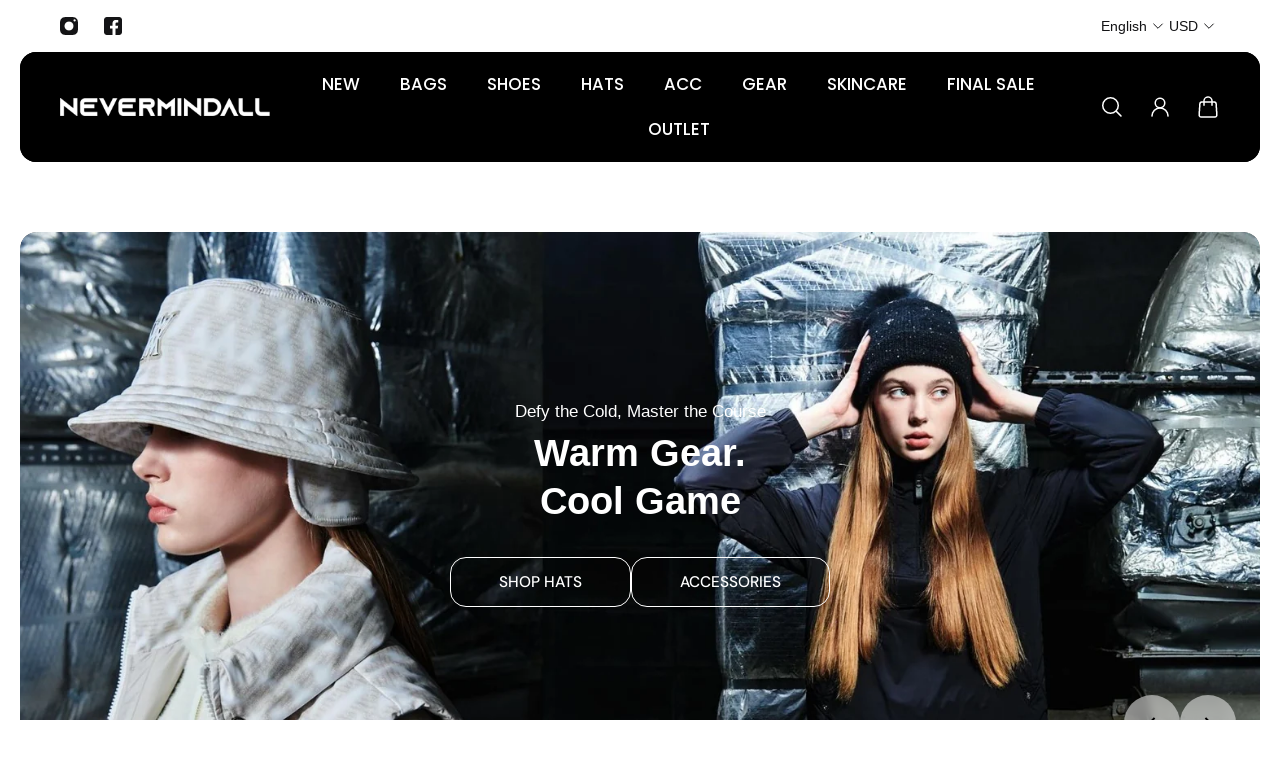

--- FILE ---
content_type: text/javascript
request_url: https://nevermindallgolf.com/cdn/shop/t/64/assets/index.js?v=84190182939999297031744659034
body_size: 63977
content:
(function(){var t,i,s,a,r,n,o,l,h=typeof globalThis<"u"?globalThis:typeof self<"u"?self:typeof window<"u"?window:typeof global<"u"?global:{},c={},d={},u=h.parcelRequire3852;u==null&&((u=function(t10){if(t10 in c)return c[t10].exports;if(t10 in d){var i10=d[t10];delete d[t10];var s10={id:t10,exports:{}};return c[t10]=s10,i10.call(s10.exports,s10,s10.exports),s10.exports}var a2=Error("Cannot find module '"+t10+"'");throw a2.code="MODULE_NOT_FOUND",a2}).register=function(t10,i10){d[t10]=i10},h.parcelRequire3852=u),(0,u.register)("2EzGb",function(t10,i10){var s10,a2;a2=function(t11,i11,s11){if(function(){var i12,s12={lazyClass:"lazyload",loadedClass:"lazyloaded",loadingClass:"lazyloading",preloadClass:"lazypreload",errorClass:"lazyerror",autosizesClass:"lazyautosizes",fastLoadedClass:"ls-is-cached",iframeLoadMode:0,srcAttr:"data-src",srcsetAttr:"data-srcset",sizesAttr:"data-sizes",minSize:40,customMedia:{},init:!0,expFactor:1.5,hFac:.8,loadMode:2,loadHidden:!0,ricTimeout:0,throttleDelay:125};for(i12 in ei2=t11.lazySizesConfig||t11.lazysizesConfig||{},s12)i12 in ei2||(ei2[i12]=s12[i12])}(),!i11||!i11.getElementsByClassName)return{init:function(){},cfg:ei2,noSupport:!0};var a3,r2,n2,o2,l2,h2,c2,d2,u2,p2,m2,g2,f2,b2,y2,v2,w2,S2,k2,C2,E2,T2,L2,x2,I2,A2,D2,M2,B2,P2,q2,O2,R2,F2,N2,V2,z2,_2,$2,H2,U2,W2,K2,Y2,X2,j2,G2,Q2,Z2,J2,ee2,et2,ei2,es2=i11.documentElement,ea2=t11.HTMLPictureElement,er2="addEventListener",en2="getAttribute",eo2=t11[er2].bind(t11),el2=t11.setTimeout,eh2=t11.requestAnimationFrame||el2,ec2=t11.requestIdleCallback,ed2=/^picture$/i,eu2=["load","error","lazyincluded","_lazyloaded"],ep2={},em2=Array.prototype.forEach,eg2=function(t12,i12){return ep2[i12]||(ep2[i12]=RegExp("(\\s|^)"+i12+"(\\s|$)")),ep2[i12].test(t12[en2]("class")||"")&&ep2[i12]},ef2=function(t12,i12){eg2(t12,i12)||t12.setAttribute("class",(t12[en2]("class")||"").trim()+" "+i12)},eb2=function(t12,i12){var s12;(s12=eg2(t12,i12))&&t12.setAttribute("class",(t12[en2]("class")||"").replace(s12," "))},ey2=function(t12,i12,s12){var a4=s12?er2:"removeEventListener";s12&&ey2(t12,i12),eu2.forEach(function(s13){t12[a4](s13,i12)})},ev2=function(t12,s12,a4,r3,n3){var o3=i11.createEvent("Event");return a4||(a4={}),a4.instance=et2,o3.initEvent(s12,!r3,!n3),o3.detail=a4,t12.dispatchEvent(o3),o3},ew2=function(i12,s12){var a4;!ea2&&(a4=t11.picturefill||ei2.pf)?(s12&&s12.src&&!i12[en2]("srcset")&&i12.setAttribute("srcset",s12.src),a4({reevaluate:!0,elements:[i12]})):s12&&s12.src&&(i12.src=s12.src)},eS2=function(t12,i12){return(getComputedStyle(t12,null)||{})[i12]},ek2=function(t12,i12,s12){for(s12=s12||t12.offsetWidth;s12<ei2.minSize&&i12&&!t12._lazysizesWidth;)s12=i12.offsetWidth,i12=i12.parentNode;return s12},eC2=(m2=[],g2=p2=[],f2=function(){var t12=g2;for(g2=p2.length?m2:p2,d2=!0,u2=!1;t12.length;)t12.shift()();d2=!1},(b2=function(t12,s12){d2&&!s12?t12.apply(this,arguments):(g2.push(t12),u2||(u2=!0,(i11.hidden?el2:eh2)(f2)))})._lsFlush=f2,b2),eE2=function(t12,i12){return i12?function(){eC2(t12)}:function(){var i13=this,s12=arguments;eC2(function(){t12.apply(i13,s12)})}},eT2=function(t12){var i12,a4,r3=function(){i12=null,t12()},n3=function(){var t13=s11.now()-a4;t13<99?el2(n3,99-t13):(ec2||r3)(r3)};return function(){a4=s11.now(),i12||(i12=el2(n3,99))}},eL2=(D2=/^img$/i,M2=/^iframe$/i,B2="onscroll"in t11&&!/(gle|ing)bot/.test(navigator.userAgent),P2=0,q2=0,O2=-1,R2=function(t12){q2--,t12&&!(q2<0)&&t12.target||(q2=0)},F2=function(t12){return A2==null&&(A2=eS2(i11.body,"visibility")=="hidden"),A2||!(eS2(t12.parentNode,"visibility")=="hidden"&&eS2(t12,"visibility")=="hidden")},N2=function(t12,s12){var a4,r3=t12,n3=F2(t12);for(T2-=s12,I2+=s12,L2-=s12,x2+=s12;n3&&(r3=r3.offsetParent)&&r3!=i11.body&&r3!=es2;)(n3=(eS2(r3,"opacity")||1)>0)&&eS2(r3,"overflow")!="visible"&&(a4=r3.getBoundingClientRect(),n3=x2>a4.left&&L2<a4.right&&I2>a4.top-1&&T2<a4.bottom+1);return n3},a3=V2=function(){var t12,s12,a4,r3,n3,o3,l3,h3,c3,d3,u3,p3,m3=et2.elements;if((S2=ei2.loadMode)&&q2<8&&(t12=m3.length)){for(s12=0,O2++;s12<t12;s12++)if(m3[s12]&&!m3[s12]._lazyRace){if(!B2||et2.prematureUnveil&&et2.prematureUnveil(m3[s12])){Y2(m3[s12]);continue}if((h3=m3[s12][en2]("data-expand"))&&(o3=1*h3)||(o3=P2),d3||(d3=!ei2.expand||ei2.expand<1?es2.clientHeight>500&&es2.clientWidth>500?500:370:ei2.expand,et2._defEx=d3,u3=d3*ei2.expFactor,p3=ei2.hFac,A2=null,P2<u3&&q2<1&&O2>2&&S2>2&&!i11.hidden?(P2=u3,O2=0):P2=S2>1&&O2>1&&q2<6?d3:0),c3!==o3&&(C2=innerWidth+o3*p3,E2=innerHeight+o3,l3=-1*o3,c3=o3),(I2=(a4=m3[s12].getBoundingClientRect()).bottom)>=l3&&(T2=a4.top)<=E2&&(x2=a4.right)>=l3*p3&&(L2=a4.left)<=C2&&(I2||x2||L2||T2)&&(ei2.loadHidden||F2(m3[s12]))&&(v2&&q2<3&&!h3&&(S2<3||O2<4)||N2(m3[s12],o3))){if(Y2(m3[s12]),n3=!0,q2>9)break}else!n3&&v2&&!r3&&q2<4&&O2<4&&S2>2&&(y2[0]||ei2.preloadAfterLoad)&&(y2[0]||!h3&&(I2||x2||L2||T2||m3[s12][en2](ei2.sizesAttr)!="auto"))&&(r3=y2[0]||m3[s12])}r3&&!n3&&Y2(r3)}},n2=0,o2=ei2.throttleDelay,l2=ei2.ricTimeout,h2=function(){r2=!1,n2=s11.now(),a3()},c2=ec2&&l2>49?function(){ec2(h2,{timeout:l2}),l2!==ei2.ricTimeout&&(l2=ei2.ricTimeout)}:eE2(function(){el2(h2)},!0),z2=function(t12){var i12;(t12=t12===!0)&&(l2=33),r2||(r2=!0,(i12=o2-(s11.now()-n2))<0&&(i12=0),t12||i12<9?c2():el2(c2,i12))},$2=eE2(_2=function(t12){var i12=t12.target;if(i12._lazyCache){delete i12._lazyCache;return}R2(t12),ef2(i12,ei2.loadedClass),eb2(i12,ei2.loadingClass),ey2(i12,H2),ev2(i12,"lazyloaded")}),H2=function(t12){$2({target:t12.target})},U2=function(t12,i12){var s12=t12.getAttribute("data-load-mode")||ei2.iframeLoadMode;s12==0?t12.contentWindow.location.replace(i12):s12==1&&(t12.src=i12)},W2=function(t12){var i12,s12=t12[en2](ei2.srcsetAttr);(i12=ei2.customMedia[t12[en2]("data-media")||t12[en2]("media")])&&t12.setAttribute("media",i12),s12&&t12.setAttribute("srcset",s12)},K2=eE2(function(t12,i12,s12,a4,r3){var n3,o3,l3,h3,c3,d3;!(c3=ev2(t12,"lazybeforeunveil",i12)).defaultPrevented&&(a4&&(s12?ef2(t12,ei2.autosizesClass):t12.setAttribute("sizes",a4)),o3=t12[en2](ei2.srcsetAttr),n3=t12[en2](ei2.srcAttr),r3&&(h3=(l3=t12.parentNode)&&ed2.test(l3.nodeName||"")),d3=i12.firesLoad||"src"in t12&&(o3||n3||h3),c3={target:t12},ef2(t12,ei2.loadingClass),d3&&(clearTimeout(w2),w2=el2(R2,2500),ey2(t12,H2,!0)),h3&&em2.call(l3.getElementsByTagName("source"),W2),o3?t12.setAttribute("srcset",o3):n3&&!h3&&(M2.test(t12.nodeName)?U2(t12,n3):t12.src=n3),r3&&(o3||h3)&&ew2(t12,{src:n3})),t12._lazyRace&&delete t12._lazyRace,eb2(t12,ei2.lazyClass),eC2(function(){var i13=t12.complete&&t12.naturalWidth>1;(!d3||i13)&&(i13&&ef2(t12,ei2.fastLoadedClass),_2(c3),t12._lazyCache=!0,el2(function(){"_lazyCache"in t12&&delete t12._lazyCache},9)),t12.loading=="lazy"&&q2--},!0)}),Y2=function(t12){if(!t12._lazyRace){var i12,s12=D2.test(t12.nodeName),a4=s12&&(t12[en2](ei2.sizesAttr)||t12[en2]("sizes")),r3=a4=="auto";(r3||!v2)&&s12&&(t12[en2]("src")||t12.srcset)&&!t12.complete&&!eg2(t12,ei2.errorClass)&&eg2(t12,ei2.lazyClass)||(i12=ev2(t12,"lazyunveilread").detail,r3&&ex2.updateElem(t12,!0,t12.offsetWidth),t12._lazyRace=!0,q2++,K2(t12,i12,r3,a4,s12))}},X2=eT2(function(){ei2.loadMode=3,z2()}),j2=function(){ei2.loadMode==3&&(ei2.loadMode=2),X2()},G2=function(){if(!v2){if(s11.now()-k2<999){el2(G2,999);return}v2=!0,ei2.loadMode=3,z2(),eo2("scroll",j2,!0)}},{_:function(){k2=s11.now(),et2.elements=i11.getElementsByClassName(ei2.lazyClass),y2=i11.getElementsByClassName(ei2.lazyClass+" "+ei2.preloadClass),eo2("scroll",z2,!0),eo2("resize",z2,!0),eo2("pageshow",function(t12){if(t12.persisted){var s12=i11.querySelectorAll("."+ei2.loadingClass);s12.length&&s12.forEach&&eh2(function(){s12.forEach(function(t13){t13.complete&&Y2(t13)})})}}),t11.MutationObserver?new MutationObserver(z2).observe(es2,{childList:!0,subtree:!0,attributes:!0}):(es2[er2]("DOMNodeInserted",z2,!0),es2[er2]("DOMAttrModified",z2,!0),setInterval(z2,999)),eo2("hashchange",z2,!0),["focus","mouseover","click","load","transitionend","animationend"].forEach(function(t12){i11[er2](t12,z2,!0)}),/d$|^c/.test(i11.readyState)?G2():(eo2("load",G2),i11[er2]("DOMContentLoaded",z2),el2(G2,2e4)),et2.elements.length?(V2(),eC2._lsFlush()):z2()},checkElems:z2,unveil:Y2,_aLSL:j2}),ex2=(Z2=eE2(function(t12,i12,s12,a4){var r3,n3,o3;if(t12._lazysizesWidth=a4,a4+="px",t12.setAttribute("sizes",a4),ed2.test(i12.nodeName||""))for(n3=0,o3=(r3=i12.getElementsByTagName("source")).length;n3<o3;n3++)r3[n3].setAttribute("sizes",a4);s12.detail.dataAttr||ew2(t12,s12.detail)}),J2=function(t12,i12,s12){var a4,r3=t12.parentNode;r3&&(s12=ek2(t12,r3,s12),!(a4=ev2(t12,"lazybeforesizes",{width:s12,dataAttr:!!i12})).defaultPrevented&&(s12=a4.detail.width)&&s12!==t12._lazysizesWidth&&Z2(t12,r3,a4,s12))},{_:function(){Q2=i11.getElementsByClassName(ei2.autosizesClass),eo2("resize",ee2)},checkElems:ee2=eT2(function(){var t12,i12=Q2.length;if(i12)for(t12=0;t12<i12;t12++)J2(Q2[t12])}),updateElem:J2}),eI2=function(){!eI2.i&&i11.getElementsByClassName&&(eI2.i=!0,ex2._(),eL2._())};return el2(function(){ei2.init&&eI2()}),et2={cfg:ei2,autoSizer:ex2,loader:eL2,init:eI2,uP:ew2,aC:ef2,rC:eb2,hC:eg2,fire:ev2,gW:ek2,rAF:eC2}}(s10=typeof window<"u"?window:{},s10.document,Date),s10.lazySizes=a2,t10.exports&&(t10.exports=a2)}),u("2EzGb");var p={};function m(t10,i10){for(let s10 in i10){let a2=i10[s10];t10.addEventListener(s10,a2.listener||a2,a2.options||void 0)}}(function(t10,i10){if(t10){var s10=function(){i10(t10.lazySizes),t10.removeEventListener("lazyunveilread",s10,!0)};i10=i10.bind(null,t10,t10.document),p?i10(u("2EzGb")):typeof define=="function"&&define.amd?define(["lazysizes"],i10):t10.lazySizes?s10():t10.addEventListener("lazyunveilread",s10,!0)}})(typeof window<"u"?window:0,function(t10,i10,s10){if(t10.addEventListener){var a2=/\s+(\d+)(w|h)\s+(\d+)(w|h)/,r2=/parent-fit["']*\s*:\s*["']*(contain|cover|width)/,n2=/parent-container["']*\s*:\s*["']*(.+?)(?=(\s|$|,|'|"|;))/,o2=/^picture$/i,l2=s10.cfg,h2={getParent:function(i11,s11){var a3=i11,r3=i11.parentNode;return(!s11||s11=="prev")&&r3&&o2.test(r3.nodeName||"")&&(r3=r3.parentNode),s11!="self"&&(a3=s11=="prev"?i11.previousElementSibling:s11&&(r3.closest||t10.jQuery)&&(r3.closest?r3.closest(s11):jQuery(r3).closest(s11)[0])||r3),a3},getFit:function(t11){var i11,s11,a3=getComputedStyle(t11,null)||{},o3=a3.content||a3.fontFamily,l3={fit:t11._lazysizesParentFit||t11.getAttribute("data-parent-fit")};return!l3.fit&&o3&&(i11=o3.match(r2))&&(l3.fit=i11[1]),l3.fit?(!(s11=t11._lazysizesParentContainer||t11.getAttribute("data-parent-container"))&&o3&&(i11=o3.match(n2))&&(s11=i11[1]),l3.parent=h2.getParent(t11,s11)):l3.fit=a3.objectFit,l3},getImageRatio:function(i11){var s11,r3,n3,h3,c2,d2,u2,p2=i11.parentNode,m2=p2&&o2.test(p2.nodeName||"")?p2.querySelectorAll("source, img"):[i11];for(s11=0;s11<m2.length;s11++)if(r3=(i11=m2[s11]).getAttribute(l2.srcsetAttr)||i11.getAttribute("srcset")||i11.getAttribute("data-pfsrcset")||i11.getAttribute("data-risrcset")||"",n3=i11._lsMedia||i11.getAttribute("media"),n3=l2.customMedia[i11.getAttribute("data-media")||n3]||n3,r3&&(!n3||(t10.matchMedia&&matchMedia(n3)||{}).matches)){(h3=parseFloat(i11.getAttribute("data-aspectratio")))||((c2=r3.match(a2))?c2[2]=="w"?(d2=c2[1],u2=c2[3]):(d2=c2[3],u2=c2[1]):(d2=i11.getAttribute("width"),u2=i11.getAttribute("height")),h3=d2/u2);break}return h3},calculateSize:function(t11,i11){var s11,a3,r3,n3=this.getFit(t11),o3=n3.fit,l3=n3.parent;return o3=="width"||(o3=="contain"||o3=="cover")&&(a3=this.getImageRatio(t11))?(l3?i11=l3.clientWidth:l3=t11,r3=i11,o3=="width"?r3=i11:(s11=i11/l3.clientHeight)&&(o3=="cover"&&s11<a3||o3=="contain"&&s11>a3)&&(r3=i11*(a3/s11)),r3):i11}};s10.parentFit=h2,i10.addEventListener("lazybeforesizes",function(t11){if(!t11.defaultPrevented&&t11.detail.instance==s10){var i11=t11.target;t11.detail.width=h2.calculateSize(i11,t11.detail.width)}})}});let g="IntersectionObserver"in window&&"IntersectionObserverEntry"in window&&"intersectionRatio"in window.IntersectionObserverEntry.prototype,f=/baidu|(?:google|bing|yandex|duckduck)bot/i.test(navigator.userAgent),b=["src","poster"];function y(t10,i10){for(let s10 of b)s10 in t10.dataset&&(t10.setAttribute(s10,t10.dataset[s10]),t10.classList.contains(i10)&&t10.classList.remove(i10))}function v(t10,i10,s10,a2){if(t10.nodeName=="VIDEO"){let s11=Array.from(t10.querySelectorAll("source"));for(let t11 of s11)y(t11,i10);t10.load()}y(t10,i10);let r2=t10.classList;r2.contains(s10)&&(r2.remove(s10),r2.add(a2))}function w(t10){let i10=t10?.lazyClass||"lazy",s10=t10?.lazyBackgroundClass||"lazy-bg",a2=t10?.lazyBackgroundLoaded||"lazy-bg-loaded",r2=t10?.threshold||200,n2=t10?.events||{},o2=t10?.observeChanges||!1,l2=t10?.observeRootSelector||"body",h2=t10?.mutationObserverOptions||{childList:!0,subtree:!0},c2=`video.${i10},.${s10}`,d2=Array.from(document.querySelectorAll(c2));for(let t11 of d2)m(t11,n2);if(g===!0&&f===!1){var u2=new IntersectionObserver(t11=>{for(let r3 of t11)if(r3.isIntersecting||r3.intersectionRatio){let{target:t12}=r3;v(t12,i10,s10,a2),u2.unobserve(t12),(d2=d2.filter(i11=>i11!=t12)).length===0&&o2===!1&&u2.disconnect()}},{rootMargin:`${r2}px 0%`});for(let t11 of d2)u2.observe(t11);o2&&new MutationObserver(()=>{let t11=document.querySelectorAll(c2);for(let i11 of t11)d2.includes(i11)===!1&&(d2.push(i11),m(i11,n2),g===!0&&f===!1&&u2.observe(i11))}).observe(document.querySelector(l2),h2)}else if(f)for(let t11 of d2)v(t11,i10,s10,a2)}let S={SECTION_LOAD:"shopify:section:load",SECTION_UNLOAD:"shopify:section:unload",SECTION_SELECT:"shopify:section:select",SECTION_DESELECT:"shopify:section:deselect",SECTION_REORDER:"shopify:section:reorder",BLOCK_SELECT:"shopify:block:select",BLOCK_DESELECT:"shopify:block:deselect"},k={ARROW_LEFT_STRING_KEY:"ArrowLeft",ARROW_RIGHT_STRING_KEY:"ArrowRight",ARROW_LEFT_NUMBER_KEY:37,ARROW_RIGHT_NUMBER_KEY:39,ENTER_STRING_KEY:"Enter",ENTER_NUMBER_KEY:13,ESCAPE_STRING_KEY:"Escape",ESCAPE_NUMBER_KEY:27,TAB_STRING_KEY:"Tab",TAB_NUMBER_KEY:9};var C=class{constructor(){this.listeners={}}subscribe(t10,i10){this.listeners[t10]||(this.listeners[t10]=[]),document.addEventListener(S[t10],i10),this.listeners[t10].push(i10)}unsubscribe(t10,i10){this.listeners[t10]&&(document.removeEventListener(S[t10],i10),this.listeners[t10]=this.listeners[t10].filter(t11=>t11!==i10))}destroy(){Object.keys(this.listeners).forEach(t11=>{this.listeners[t11].forEach(i11=>{this.unsubscribe(t11,i11)})}),this.listeners={}}};let{Shopify:E}=window;class T extends HTMLElement{constructor(){super(),this.editor=new C,this.isEditorMode=E.designMode,this.listeners={}}subscribe(t10,i10){this.listeners[t10]||(this.listeners[t10]=[]),this.listeners[t10].push(i10)}unsubscribe(t10,i10){this.listeners[t10]&&(this.listeners[t10]=this.listeners[t10].filter(t11=>t11!==i10))}emit(t10,i10){this.listeners[t10]&&this.listeners[t10].forEach(t11=>t11(i10))}}var L=T,x=class extends L{constructor(){super(),this.handleClick=t10=>{let i10=t10.target;if(i10.hasAttribute("data-login-form-button")){let t11=i10.dataset.loginFormId||"";this.setFormVisibleById(t11),this.updateFocus()}},this.forms=[...this.querySelectorAll("[data-login-form]")]}connectedCallback(){this.updateFocus(),this.addEventListener("click",this.handleClick)}disconnectedCallback(){this.removeEventListener("click",this.handleClick)}setFormVisibleById(t10){this.forms.forEach(i10=>{let s10=i10.getAttribute("data-login-form")===t10;i10.classList.toggle("hidden",!s10)})}updateFocus(){this.forms.forEach(t10=>{let i10=t10.classList.contains("hidden"),s10=t10.querySelector('[type="email"]');!i10&&s10&&s10.focus()})}};class I extends HTMLElement{constructor(){super(),this.handleWindowScroll=()=>{this.updateButtonVisible()},this.handleButtonClick=()=>{this.scrollToTop()},this.button=this.querySelector("[data-back-to-top-button]")}connectedCallback(){this.button&&this.button.addEventListener("click",this.handleButtonClick),window.addEventListener("scroll",this.handleWindowScroll)}disconnectedCallback(){this.button&&this.button.removeEventListener("click",this.handleButtonClick),window.removeEventListener("scroll",this.handleWindowScroll)}updateButtonVisible(){if(!this.button)return;let t10=window.scrollY>window.innerHeight;this.button.toggleAttribute("visible",t10)}scrollToTop(){window.scrollTo({top:0,behavior:"smooth"})}}var A=class extends L{constructor(){super(),this.handleWindowScroll=()=>{let t10=document.querySelector(".shopify-section.shopify-section-header");if(t10&&this.button){let i10=t10.getBoundingClientRect(),s10=i10.bottom+this.button.offsetHeight<0;this.button.toggleAttribute("visible",s10)}},this.button=this.querySelector("[data-cart-sticky-button]")}connectedCallback(){window.addEventListener("scroll",this.handleWindowScroll)}disconnectedCallback(){window.removeEventListener("scroll",this.handleWindowScroll)}};let D=t10=>{let i10=t10.slice(0,1),s10=t10.slice(1);return i10.toUpperCase()+s10},M=t10=>new Promise((i10,s10)=>{setTimeout(i10,t10)}),B=(t10,i10,s10,a2)=>{if(!s10||!t10||!i10)return;let r2=`${a2}EventListener`;t10[r2](i10,s10)},P=(t10,i10,s10)=>{B(t10,i10,s10,"add")},q=(t10,i10,s10)=>{B(t10,i10,s10,"remove")},O=new IntersectionObserver((t10,i10)=>{t10.forEach(t11=>{let i11=t11.isIntersecting,s10=t11.target.closest('[aria-hidden="true"], .hidden');t11.target.classList.toggle("is-in-viewport",i11&&!s10)})}),R=()=>["button","[href]","[data-focus-trap-target]","a","[tabindex]"].map(t10=>`${t10}:not([tabindex="-1"]):not([data-color-swatches-hidden-count]:empty)`).join(","),F=t10=>{let i10=document.createElement("div");return i10.classList.add("hidden"),document.body.appendChild(i10),i10.appendChild(t10),i10},N=t10=>{t10.remove()},V=()=>/apple/i.test(navigator.vendor),z=t10=>t10===k.ENTER_NUMBER_KEY||t10===k.ENTER_STRING_KEY,_=t10=>t10===k.ESCAPE_STRING_KEY||t10===k.ESCAPE_NUMBER_KEY,$=t10=>t10===k.ARROW_RIGHT_NUMBER_KEY||t10===k.ARROW_RIGHT_STRING_KEY,H=t10=>t10===k.ARROW_LEFT_NUMBER_KEY||t10===k.ARROW_LEFT_STRING_KEY,U=t10=>t10===k.TAB_NUMBER_KEY||t10===k.TAB_STRING_KEY,W=(t10,i10)=>{let s10=document.getElementById("Portal");s10.appendChild(t10),(i10&&i10.appendChild?i10:document.body).appendChild(s10)},K=t10=>{let i10=1e3*parseFloat(t10.transitionDuration),s10=1e3*parseFloat(t10.transitionDelay);return i10+s10},Y=t10=>!t10.match(/^\//)&&!t10.includes(window.location.host),X=t10=>t10===window.location.href,j=t10=>{let i10=document.createElement("link");i10.setAttribute("rel","prefetch"),i10.setAttribute("href",t10),document.head.appendChild(i10)},G=()=>{let t10=[],i10=new IntersectionObserver(i11=>{i11.forEach(i12=>{i12.intersectionRatio<=0?i12.target.pause():i12.target.play(),t10.find(t11=>t11===i12.target)||t10.push(i12.target)})});return{observedVideos:t10,observer:i10}},Q=({observedVideos:t10,observer:i10})=>{let s10=Array.from(document.querySelectorAll("video[autoplay]")).filter(t11=>t11.clientWidth>0).filter(i11=>!t10.find(t11=>t11===i11));s10.length>0&&s10.forEach(t11=>{i10.observe(t11),t11.play()})};var Z=class extends L{constructor(){super(),this.handleBlur=t10=>{if(this.input){let i10=t10.target,s10=i10.value||"0";this.input.value=s10,this.updateButtonsDisabled(),this.prevValue=s10}},this.handleKeydown=t10=>{this.input&&z(t10.key||t10.keyCode)&&(t10.preventDefault(),this.input.blur())},this.handleInput=t10=>{if(this.input){let i10=t10.target,s10=i10.value;this.input.value=this.isMoreThanStock?this.stockValue:s10,this.updateButtonsDisabled(),this.prevValue=s10}},this.input=this.querySelector("[data-quantity-input]"),this.prevValue=this.value,this.stockValue=this.dataset.stock||"0"}connectedCallback(){this.updateButtonsDisabled(),this.input.addEventListener("keypress",this.handleKeydown),this.input.addEventListener("input",this.handleInput),this.input.addEventListener("blur",this.handleBlur)}disconnectedCallback(){this.input.removeEventListener("keypress",this.handleKeydown),this.input.removeEventListener("input",this.handleInput),this.input.removeEventListener("blur",this.handleBlur)}inputChange(t10){this.input&&(t10==="minus"?this.input.stepDown():this.input.stepUp(),+this.prevValue!=+this.value&&this.input.dispatchEvent(new Event("change",{bubbles:!0})),this.updateButtonsDisabled())}updateButtonsDisabled(){this.updateButtonDisabled("minus",this.isLessThanMin),this.updateButtonDisabled("plus",this.isMoreThanStock)}setDisable(t10){this.updateButtonDisabled("minus",t10),this.updateButtonDisabled("plus",t10)}updateButtonDisabled(t10,i10){let s10=this.querySelector(`quantity-btn[data-action="${t10}"]`);s10&&s10.toggleAttribute("disabled",i10)}get value(){return this.input?this.input.value:"0"}get isLessThanMin(){return!!this.input&&+this.value<=+this.input.min}get isMoreThanStock(){return+this.value>=+this.stockValue}},J=class extends L{constructor(){super(),this.handleButtonClick=t10=>{t10.preventDefault(),this.update()},this.handleKeyDown=t10=>{let i10=z(t10.key||t10.keyCode),s10=t10.target;i10&&!s10.hasAttribute("disabled")&&(t10.preventDefault(),this.update())},this.quantity=this.closest("quantity-component")}connectedCallback(){this.addEventListener("click",this.handleButtonClick),this.addEventListener("keydown",this.handleKeyDown)}disconnectedCallback(){this.removeEventListener("click",this.handleButtonClick),this.removeEventListener("keydown",this.handleKeyDown)}update(){let t10=this.dataset.action;this.quantity&&t10&&(this.quantity.inputChange(t10),t10==="minus"&&this.setDisabled())}setDisabled(){if(this.quantity&&this.quantity.input){let t10=this.quantity.input.value==="1";this.toggleAttribute("disabled",t10)}}},ee=class extends L{constructor(){super(),this.handleCloseButtonClick=()=>{this.hide()},this.closeBtn=this.querySelector("[data-notification-close-button]"),this.alert=this.querySelector("[data-notification-alert]"),this.alertText=this.querySelector("[data-notification-alert-text]")}connectedCallback(){this.closeBtn&&this.closeBtn.addEventListener("click",this.handleCloseButtonClick)}disconnectedCallback(){this.closeBtn&&this.closeBtn.removeEventListener("click",this.handleCloseButtonClick)}show(t10,i10,s10=3e3){this.setAlert(t10,i10||"warning"),this.showTimeoutId&&clearTimeout(this.showTimeoutId),this.setVisible(!0),this.showTimeoutId=setTimeout(()=>{this.setVisible(!1)},s10)}hide(){this.setVisible(!1)}setVisible(t10){this.toggleAttribute("open",t10)}setAlert(t10,i10){this.alert&&this.alertText&&(this.alert.setAttribute("alert-type",i10),this.alertText.innerHTML=t10)}};let et=t10=>{t10&&t10.classList.remove("hidden")},ei=t10=>{t10&&t10.classList.add("hidden")},es=(t10,i10)=>getComputedStyle(t10)[i10],ea=t10=>t10.content.cloneNode(!0),er=t10=>t10.content.firstElementChild.cloneNode(!0),en=(t10,i10)=>{document.documentElement.style.setProperty(`--gsc-${t10}`,i10)},eo=(t10,i10)=>{t10&&t10.classList.toggle("forward-transition",i10)},el=t10=>new DOMParser().parseFromString(t10,"text/html");var eh=class extends L{constructor(){super(),this.handleTabNameClick=t10=>{t10.preventDefault();let i10=t10.target;i10.dataset.id&&this.selectTab(i10.dataset.id)},this.handleKeyDown=t10=>{let i10=t10.target;if(!i10.dataset.id)return;z(t10.key||t10.keyCode)&&(t10.preventDefault(),this.selectTab(i10.dataset.id))},this.containerSelector="[data-tabs-container]",this.templateSelector="[data-tabs-elements-template]",this.tabSelector="tab-component, tab-with-dynamic-height",this.tabNameSelector="[data-tabs-name]",this.container=this.querySelector(this.containerSelector),this.template=this.querySelector(this.templateSelector),this.templateContent=ea(this.template),this.tabNames=[...this.querySelectorAll(this.tabNameSelector)],this.tabMap=this.generateTabMap()}connectedCallback(){this.tabNames.forEach(t10=>{t10.addEventListener("keydown",this.handleKeyDown),t10.addEventListener("click",this.handleTabNameClick)})}disconnectedCallback(){this.tabNames.forEach(t10=>{t10.removeEventListener("keydown",this.handleKeyDown),t10.removeEventListener("click",this.handleTabNameClick)})}generateTabMap(){return[this.querySelector(this.tabSelector),...this.templateContent.querySelectorAll(this.tabSelector)].reduce((t11,i11)=>{let s10=i11.dataset.id;return s10?{...t11,[s10]:i11}:t11},{})}selectTab(t10){this.updateNameById(t10),this.setTabById(t10),this.emit("selectTab",t10)}unmountTab(t10){t10.remove()}mountTab(t10){this.container&&this.container.appendChild(t10)}updateNameById(t10){this.tabNames.forEach(i10=>{let s10=t10===i10.getAttribute("data-id");i10.classList.toggle("selected",s10)})}setTabById(t10){let i10=this.tabMap[t10],s10=this.tabMap[this.dataset.selectedTabId];s10&&i10&&(this.showNextTab(i10),s10!==i10&&this.hideCurrentTab(s10))}showNextTab(t10){let i10=t10.getAttribute("data-id");i10&&(this.mountTab(t10),t10.show(),this.dataset.selectedTabId=i10)}hideCurrentTab(t10){t10.hide().then(()=>{this.unmountTab(t10)})}},ec=class extends L{constructor(){super(),this.collapse=()=>{this.hideItems(),ei(this.collapseBtn),et(this.expandBtn)},this.expand=()=>{this.initialHeight||this.setInitialHeight(),this.showItems(),this.tryHideExpandBtn(),et(this.collapseBtn),this.setMaxHeight()},this.itemSelector="[data-list-item]",this.expandBtnSelector='list-btn[data-trigger="expand"]',this.collapseBtnSelector='list-btn[data-trigger="collapse"]',this.visibleItemSelector=`${this.itemSelector}:not(.hidden)`,this.hiddenItemSelector=`${this.itemSelector}.hidden`,this.expandBtn=this.querySelector(this.expandBtnSelector),this.collapseBtn=this.querySelector(this.collapseBtnSelector),this.styles=getComputedStyle(this)}setInitialHeight(){this.initialHeight=this.offsetHeight,this.style.maxHeight=`${this.initialHeight}px`}setMaxHeight(){this.maxHeight=this.scrollHeight,this.style.maxHeight=`${this.maxHeight}px`}hideItems(){let t10=this.querySelectorAll(this.visibleItemSelector);this.style.maxHeight=`${this.initialHeight}px`,setTimeout(()=>{t10.forEach((t11,i10)=>{let s10=this.dataset.initialCount?+this.dataset.initialCount:0;i10+1>+s10&&ei(t11)})},K(this.styles))}showItems(){this.querySelectorAll(this.hiddenItemSelector).forEach((t11,i10)=>{let s10=this.dataset.showCount?this.dataset.showCount:0;i10+1<+s10&&et(t11)}),this.style.maxHeight=`${this.maxHeight}px`}tryHideExpandBtn(){this.querySelectorAll(this.hiddenItemSelector).length===0&&ei(this.expandBtn)}},ed=class extends L{connectedCallback(){this.addEventListener("keydown",this.handleKeyDown),this.addEventListener("click",this.handleButtonClick)}disconnectedCallback(){this.removeEventListener("keydown",this.handleKeyDown),this.removeEventListener("click",this.handleButtonClick)}update(){let t10=this.closest("list-component");t10&&(this.dataset.trigger==="collapse"?t10.collapse():t10.expand())}constructor(...t10){super(...t10),this.handleButtonClick=()=>{this.update()},this.handleKeyDown=t11=>{z(t11.key||t11.keyCode)&&(t11.preventDefault(),this.update())}}};let eu=Math.min,ep=Math.max,em=Math.round,eg=Math.floor,ef=t10=>({x:t10,y:t10}),eb={left:"right",right:"left",bottom:"top",top:"bottom"},ey={start:"end",end:"start"};function ev(t10,i10){return typeof t10=="function"?t10(i10):t10}function ew(t10){return t10.split("-")[0]}function eS(t10){return t10.split("-")[1]}function ek(t10){return t10==="x"?"y":"x"}function eC(t10){return t10==="y"?"height":"width"}function eE(t10){return["top","bottom"].includes(ew(t10))?"y":"x"}function eT(t10){return t10.replace(/start|end/g,t11=>ey[t11])}function eL(t10){return t10.replace(/left|right|bottom|top/g,t11=>eb[t11])}function ex(t10){return typeof t10!="number"?{top:0,right:0,bottom:0,left:0,...t10}:{top:t10,right:t10,bottom:t10,left:t10}}function eI(t10){return{...t10,top:t10.y,left:t10.x,right:t10.x+t10.width,bottom:t10.y+t10.height}}function eA(t10,i10,s10){let a2,{reference:r2,floating:n2}=t10,o2=eE(i10),l2=ek(eE(i10)),h2=eC(l2),c2=ew(i10),d2=o2==="y",u2=r2.x+r2.width/2-n2.width/2,p2=r2.y+r2.height/2-n2.height/2,m2=r2[h2]/2-n2[h2]/2;switch(c2){case"top":a2={x:u2,y:r2.y-n2.height};break;case"bottom":a2={x:u2,y:r2.y+r2.height};break;case"right":a2={x:r2.x+r2.width,y:p2};break;case"left":a2={x:r2.x-n2.width,y:p2};break;default:a2={x:r2.x,y:r2.y}}switch(eS(i10)){case"start":a2[l2]-=m2*(s10&&d2?-1:1);break;case"end":a2[l2]+=m2*(s10&&d2?-1:1)}return a2}let eD=async(t10,i10,s10)=>{let{placement:a2="bottom",strategy:r2="absolute",middleware:n2=[],platform:o2}=s10,l2=n2.filter(Boolean),h2=await(o2.isRTL==null?void 0:o2.isRTL(i10)),c2=await o2.getElementRects({reference:t10,floating:i10,strategy:r2}),{x:d2,y:u2}=eA(c2,a2,h2),p2=a2,m2={},g2=0;for(let s11=0;s11<l2.length;s11++){let{name:n3,fn:f2}=l2[s11],{x:b2,y:y2,data:v2,reset:w2}=await f2({x:d2,y:u2,initialPlacement:a2,placement:p2,strategy:r2,middlewareData:m2,rects:c2,platform:o2,elements:{reference:t10,floating:i10}});if(d2=b2??d2,u2=y2??u2,m2={...m2,[n3]:{...m2[n3],...v2}},w2&&g2<=50){g2++,typeof w2=="object"&&(w2.placement&&(p2=w2.placement),w2.rects&&(c2=w2.rects===!0?await o2.getElementRects({reference:t10,floating:i10,strategy:r2}):w2.rects),{x:d2,y:u2}=eA(c2,p2,h2)),s11=-1;continue}}return{x:d2,y:u2,placement:p2,strategy:r2,middlewareData:m2}};async function eM(t10,i10){var s10;i10===void 0&&(i10={});let{x:a2,y:r2,platform:n2,rects:o2,elements:l2,strategy:h2}=t10,{boundary:c2="clippingAncestors",rootBoundary:d2="viewport",elementContext:u2="floating",altBoundary:p2=!1,padding:m2=0}=ev(i10,t10),g2=ex(m2),f2=l2[p2?u2==="floating"?"reference":"floating":u2],b2=eI(await n2.getClippingRect({element:(s10=await(n2.isElement==null?void 0:n2.isElement(f2)))==null||s10?f2:f2.contextElement||await(n2.getDocumentElement==null?void 0:n2.getDocumentElement(l2.floating)),boundary:c2,rootBoundary:d2,strategy:h2})),y2=u2==="floating"?{...o2.floating,x:a2,y:r2}:o2.reference,v2=await(n2.getOffsetParent==null?void 0:n2.getOffsetParent(l2.floating)),w2=await(n2.isElement==null?void 0:n2.isElement(v2))&&await(n2.getScale==null?void 0:n2.getScale(v2))||{x:1,y:1},S2=eI(n2.convertOffsetParentRelativeRectToViewportRelativeRect?await n2.convertOffsetParentRelativeRectToViewportRelativeRect({rect:y2,offsetParent:v2,strategy:h2}):y2);return{top:(b2.top-S2.top+g2.top)/w2.y,bottom:(S2.bottom-b2.bottom+g2.bottom)/w2.y,left:(b2.left-S2.left+g2.left)/w2.x,right:(S2.right-b2.right+g2.right)/w2.x}}let eB=t10=>({name:"arrow",options:t10,async fn(i10){let{x:s10,y:a2,placement:r2,rects:n2,platform:o2,elements:l2,middlewareData:h2}=i10,{element:c2,padding:d2=0}=ev(t10,i10)||{};if(c2==null)return{};let u2=ex(d2),p2={x:s10,y:a2},m2=ek(eE(r2)),g2=eC(m2),f2=await o2.getDimensions(c2),b2=m2==="y",y2=b2?"clientHeight":"clientWidth",v2=n2.reference[g2]+n2.reference[m2]-p2[m2]-n2.floating[g2],w2=p2[m2]-n2.reference[m2],S2=await(o2.getOffsetParent==null?void 0:o2.getOffsetParent(c2)),k2=S2?S2[y2]:0;k2&&await(o2.isElement==null?void 0:o2.isElement(S2))||(k2=l2.floating[y2]||n2.floating[g2]);let C2=k2/2-f2[g2]/2-1,E2=eu(u2[b2?"top":"left"],C2),T2=eu(u2[b2?"bottom":"right"],C2),L2=k2-f2[g2]-T2,x2=k2/2-f2[g2]/2+(v2/2-w2/2),I2=ep(E2,eu(x2,L2)),A2=!h2.arrow&&eS(r2)!=null&&x2!=I2&&n2.reference[g2]/2-(x2<E2?E2:T2)-f2[g2]/2<0,D2=A2?x2<E2?x2-E2:x2-L2:0;return{[m2]:p2[m2]+D2,data:{[m2]:I2,centerOffset:x2-I2-D2,...A2&&{alignmentOffset:D2}},reset:A2}}}),eP=function(t10){return t10===void 0&&(t10={}),{name:"flip",options:t10,async fn(i10){var s10,a2,r2,n2,o2;let{placement:l2,middlewareData:h2,rects:c2,initialPlacement:d2,platform:u2,elements:p2}=i10,{mainAxis:m2=!0,crossAxis:g2=!0,fallbackPlacements:f2,fallbackStrategy:b2="bestFit",fallbackAxisSideDirection:y2="none",flipAlignment:v2=!0,...w2}=ev(t10,i10);if((s10=h2.arrow)!=null&&s10.alignmentOffset)return{};let S2=ew(l2),k2=ew(d2)===d2,C2=await(u2.isRTL==null?void 0:u2.isRTL(p2.floating)),E2=f2||(k2||!v2?[eL(d2)]:function(t11){let i11=eL(t11);return[eT(t11),i11,eT(i11)]}(d2));f2||y2==="none"||E2.push(...function(t11,i11,s11,a3){let r3=eS(t11),n3=function(t12,i12,s12){let a4=["left","right"],r4=["right","left"];switch(t12){case"top":case"bottom":return s12?i12?r4:a4:i12?a4:r4;case"left":case"right":return i12?["top","bottom"]:["bottom","top"];default:return[]}}(ew(t11),s11==="start",a3);return r3&&(n3=n3.map(t12=>t12+"-"+r3),i11&&(n3=n3.concat(n3.map(eT)))),n3}(d2,v2,y2,C2));let T2=[d2,...E2],L2=await eM(i10,w2),x2=[],I2=((a2=h2.flip)==null?void 0:a2.overflows)||[];if(m2&&x2.push(L2[S2]),g2){let t11=function(t12,i11,s11){s11===void 0&&(s11=!1);let a3=eS(t12),r3=ek(eE(t12)),n3=eC(r3),o3=r3==="x"?a3===(s11?"end":"start")?"right":"left":a3==="start"?"bottom":"top";return i11.reference[n3]>i11.floating[n3]&&(o3=eL(o3)),[o3,eL(o3)]}(l2,c2,C2);x2.push(L2[t11[0]],L2[t11[1]])}if(I2=[...I2,{placement:l2,overflows:x2}],!x2.every(t11=>t11<=0)){let t11=(((r2=h2.flip)==null?void 0:r2.index)||0)+1,i11=T2[t11];if(i11)return{data:{index:t11,overflows:I2},reset:{placement:i11}};let s11=(n2=I2.filter(t12=>t12.overflows[0]<=0).sort((t12,i12)=>t12.overflows[1]-i12.overflows[1])[0])==null?void 0:n2.placement;if(!s11)switch(b2){case"bestFit":{let t12=(o2=I2.map(t13=>[t13.placement,t13.overflows.filter(t14=>t14>0).reduce((t14,i12)=>t14+i12,0)]).sort((t13,i12)=>t13[1]-i12[1])[0])==null?void 0:o2[0];t12&&(s11=t12);break}case"initialPlacement":s11=d2}if(l2!==s11)return{reset:{placement:s11}}}return{}}}};async function eq(t10,i10){let{placement:s10,platform:a2,elements:r2}=t10,n2=await(a2.isRTL==null?void 0:a2.isRTL(r2.floating)),o2=ew(s10),l2=eS(s10),h2=eE(s10)==="y",c2=["left","top"].includes(o2)?-1:1,d2=n2&&h2?-1:1,u2=ev(i10,t10),{mainAxis:p2,crossAxis:m2,alignmentAxis:g2}=typeof u2=="number"?{mainAxis:u2,crossAxis:0,alignmentAxis:null}:{mainAxis:0,crossAxis:0,alignmentAxis:null,...u2};return l2&&typeof g2=="number"&&(m2=l2==="end"?-1*g2:g2),h2?{x:m2*d2,y:p2*c2}:{x:p2*c2,y:m2*d2}}let eO=function(t10){return t10===void 0&&(t10=0),{name:"offset",options:t10,async fn(i10){let{x:s10,y:a2}=i10,r2=await eq(i10,t10);return{x:s10+r2.x,y:a2+r2.y,data:r2}}}},eR=function(t10){return t10===void 0&&(t10={}),{name:"shift",options:t10,async fn(i10){let{x:s10,y:a2,placement:r2}=i10,{mainAxis:n2=!0,crossAxis:o2=!1,limiter:l2={fn:t11=>{let{x:i11,y:s11}=t11;return{x:i11,y:s11}}},...h2}=ev(t10,i10),c2={x:s10,y:a2},d2=await eM(i10,h2),u2=eE(ew(r2)),p2=ek(u2),m2=c2[p2],g2=c2[u2];if(n2){let t11=m2+d2[p2==="y"?"top":"left"],i11=m2-d2[p2==="y"?"bottom":"right"];m2=ep(t11,eu(m2,i11))}if(o2){let t11=u2==="y"?"top":"left",i11=u2==="y"?"bottom":"right",s11=g2+d2[t11],a3=g2-d2[i11];g2=ep(s11,eu(g2,a3))}let f2=l2.fn({...i10,[p2]:m2,[u2]:g2});return{...f2,data:{x:f2.x-s10,y:f2.y-a2}}}}};function eF(t10){return ez(t10)?(t10.nodeName||"").toLowerCase():"#document"}function eN(t10){var i10;return(t10==null||(i10=t10.ownerDocument)==null?void 0:i10.defaultView)||window}function eV(t10){var i10;return(i10=(ez(t10)?t10.ownerDocument:t10.document)||window.document)==null?void 0:i10.documentElement}function ez(t10){return t10 instanceof Node||t10 instanceof eN(t10).Node}function e_(t10){return t10 instanceof Element||t10 instanceof eN(t10).Element}function e$(t10){return t10 instanceof HTMLElement||t10 instanceof eN(t10).HTMLElement}function eH(t10){return typeof ShadowRoot<"u"&&(t10 instanceof ShadowRoot||t10 instanceof eN(t10).ShadowRoot)}function eU(t10){let{overflow:i10,overflowX:s10,overflowY:a2,display:r2}=eX(t10);return/auto|scroll|overlay|hidden|clip/.test(i10+a2+s10)&&!["inline","contents"].includes(r2)}function eW(t10){let i10=eK(),s10=eX(t10);return s10.transform!=="none"||s10.perspective!=="none"||!!s10.containerType&&s10.containerType!=="normal"||!i10&&!!s10.backdropFilter&&s10.backdropFilter!=="none"||!i10&&!!s10.filter&&s10.filter!=="none"||["transform","perspective","filter"].some(t11=>(s10.willChange||"").includes(t11))||["paint","layout","strict","content"].some(t11=>(s10.contain||"").includes(t11))}function eK(){return typeof CSS<"u"&&!!CSS.supports&&CSS.supports("-webkit-backdrop-filter","none")}function eY(t10){return["html","body","#document"].includes(eF(t10))}function eX(t10){return eN(t10).getComputedStyle(t10)}function ej(t10){return e_(t10)?{scrollLeft:t10.scrollLeft,scrollTop:t10.scrollTop}:{scrollLeft:t10.pageXOffset,scrollTop:t10.pageYOffset}}function eG(t10){if(eF(t10)==="html")return t10;let i10=t10.assignedSlot||t10.parentNode||eH(t10)&&t10.host||eV(t10);return eH(i10)?i10.host:i10}function eQ(t10,i10,s10){var a2;i10===void 0&&(i10=[]),s10===void 0&&(s10=!0);let r2=function t11(i11){let s11=eG(i11);return eY(s11)?i11.ownerDocument?i11.ownerDocument.body:i11.body:e$(s11)&&eU(s11)?s11:t11(s11)}(t10),n2=r2===((a2=t10.ownerDocument)==null?void 0:a2.body),o2=eN(r2);return n2?i10.concat(o2,o2.visualViewport||[],eU(r2)?r2:[],o2.frameElement&&s10?eQ(o2.frameElement):[]):i10.concat(r2,eQ(r2,[],s10))}function eZ(t10){let i10=eX(t10),s10=parseFloat(i10.width)||0,a2=parseFloat(i10.height)||0,r2=e$(t10),n2=r2?t10.offsetWidth:s10,o2=r2?t10.offsetHeight:a2,l2=em(s10)!==n2||em(a2)!==o2;return l2&&(s10=n2,a2=o2),{width:s10,height:a2,$:l2}}function eJ(t10){return e_(t10)?t10:t10.contextElement}function e0(t10){let i10=eJ(t10);if(!e$(i10))return ef(1);let s10=i10.getBoundingClientRect(),{width:a2,height:r2,$:n2}=eZ(i10),o2=(n2?em(s10.width):s10.width)/a2,l2=(n2?em(s10.height):s10.height)/r2;return o2&&Number.isFinite(o2)||(o2=1),l2&&Number.isFinite(l2)||(l2=1),{x:o2,y:l2}}let e1=ef(0);function e2(t10){let i10=eN(t10);return eK()&&i10.visualViewport?{x:i10.visualViewport.offsetLeft,y:i10.visualViewport.offsetTop}:e1}function e5(t10,i10,s10,a2){var r2;i10===void 0&&(i10=!1),s10===void 0&&(s10=!1);let n2=t10.getBoundingClientRect(),o2=eJ(t10),l2=ef(1);i10&&(a2?e_(a2)&&(l2=e0(a2)):l2=e0(t10));let h2=((r2=s10)===void 0&&(r2=!1),a2&&(!r2||a2===eN(o2))&&r2?e2(o2):ef(0)),c2=(n2.left+h2.x)/l2.x,d2=(n2.top+h2.y)/l2.y,u2=n2.width/l2.x,p2=n2.height/l2.y;if(o2){let t11=eN(o2),i11=a2&&e_(a2)?eN(a2):a2,s11=t11.frameElement;for(;s11&&a2&&i11!==t11;){let t12=e0(s11),i12=s11.getBoundingClientRect(),a3=eX(s11),r3=i12.left+(s11.clientLeft+parseFloat(a3.paddingLeft))*t12.x,n3=i12.top+(s11.clientTop+parseFloat(a3.paddingTop))*t12.y;c2*=t12.x,d2*=t12.y,u2*=t12.x,p2*=t12.y,c2+=r3,d2+=n3,s11=eN(s11).frameElement}}return eI({width:u2,height:p2,x:c2,y:d2})}function e3(t10){return e5(eV(t10)).left+ej(t10).scrollLeft}function e8(t10,i10,s10){let a2;if(i10==="viewport")a2=function(t11,i11){let s11=eN(t11),a3=eV(t11),r2=s11.visualViewport,n2=a3.clientWidth,o2=a3.clientHeight,l2=0,h2=0;if(r2){n2=r2.width,o2=r2.height;let t12=eK();(!t12||t12&&i11==="fixed")&&(l2=r2.offsetLeft,h2=r2.offsetTop)}return{width:n2,height:o2,x:l2,y:h2}}(t10,s10);else if(i10==="document")a2=function(t11){let i11=eV(t11),s11=ej(t11),a3=t11.ownerDocument.body,r2=ep(i11.scrollWidth,i11.clientWidth,a3.scrollWidth,a3.clientWidth),n2=ep(i11.scrollHeight,i11.clientHeight,a3.scrollHeight,a3.clientHeight),o2=-s11.scrollLeft+e3(t11),l2=-s11.scrollTop;return eX(a3).direction==="rtl"&&(o2+=ep(i11.clientWidth,a3.clientWidth)-r2),{width:r2,height:n2,x:o2,y:l2}}(eV(t10));else if(e_(i10))a2=function(t11,i11){let s11=e5(t11,!0,i11==="fixed"),a3=s11.top+t11.clientTop,r2=s11.left+t11.clientLeft,n2=e$(t11)?e0(t11):ef(1),o2=t11.clientWidth*n2.x,l2=t11.clientHeight*n2.y,h2=r2*n2.x,c2=a3*n2.y;return{width:o2,height:l2,x:h2,y:c2}}(i10,s10);else{let s11=e2(t10);a2={...i10,x:i10.x-s11.x,y:i10.y-s11.y}}return eI(a2)}function e9(t10,i10){return e$(t10)&&eX(t10).position!=="fixed"?i10?i10(t10):t10.offsetParent:null}function e6(t10,i10){let s10=eN(t10);if(!e$(t10))return s10;let a2=e9(t10,i10);for(;a2&&["table","td","th"].includes(eF(a2))&&eX(a2).position==="static";)a2=e9(a2,i10);return a2&&(eF(a2)==="html"||eF(a2)==="body"&&eX(a2).position==="static"&&!eW(a2))?s10:a2||function(t11){let i11=eG(t11);for(;e$(i11)&&!eY(i11);){if(eW(i11))return i11;i11=eG(i11)}return null}(t10)||s10}let e4=async function(t10){let{reference:i10,floating:s10,strategy:a2}=t10,r2=this.getOffsetParent||e6,n2=this.getDimensions;return{reference:function(t11,i11,s11){let a3=e$(i11),r3=eV(i11),n3=s11==="fixed",o2=e5(t11,!0,n3,i11),l2={scrollLeft:0,scrollTop:0},h2=ef(0);if(a3||!a3&&!n3)if((eF(i11)!=="body"||eU(r3))&&(l2=ej(i11)),a3){let t12=e5(i11,!0,n3,i11);h2.x=t12.x+i11.clientLeft,h2.y=t12.y+i11.clientTop}else r3&&(h2.x=e3(r3));return{x:o2.left+l2.scrollLeft-h2.x,y:o2.top+l2.scrollTop-h2.y,width:o2.width,height:o2.height}}(i10,await r2(s10),a2),floating:{x:0,y:0,...await n2(s10)}}},e7={convertOffsetParentRelativeRectToViewportRelativeRect:function(t10){let{rect:i10,offsetParent:s10,strategy:a2}=t10,r2=e$(s10),n2=eV(s10);if(s10===n2)return i10;let o2={scrollLeft:0,scrollTop:0},l2=ef(1),h2=ef(0);if((r2||!r2&&a2!=="fixed")&&((eF(s10)!=="body"||eU(n2))&&(o2=ej(s10)),e$(s10))){let t11=e5(s10);l2=e0(s10),h2.x=t11.x+s10.clientLeft,h2.y=t11.y+s10.clientTop}return{width:i10.width*l2.x,height:i10.height*l2.y,x:i10.x*l2.x-o2.scrollLeft*l2.x+h2.x,y:i10.y*l2.y-o2.scrollTop*l2.y+h2.y}},getDocumentElement:eV,getClippingRect:function(t10){let{element:i10,boundary:s10,rootBoundary:a2,strategy:r2}=t10,n2=s10==="clippingAncestors"?function(t11,i11){let s11=i11.get(t11);if(s11)return s11;let a3=eQ(t11,[],!1).filter(t12=>e_(t12)&&eF(t12)!=="body"),r3=null,n3=eX(t11).position==="fixed",o3=n3?eG(t11):t11;for(;e_(o3)&&!eY(o3);){let i12=eX(o3),s12=eW(o3);s12||i12.position!=="fixed"||(r3=null),(n3?!s12&&!r3:!s12&&i12.position==="static"&&!!r3&&["absolute","fixed"].includes(r3.position)||eU(o3)&&!s12&&function t12(i13,s13){let a4=eG(i13);return!(a4===s13||!e_(a4)||eY(a4))&&(eX(a4).position==="fixed"||t12(a4,s13))}(t11,o3))?a3=a3.filter(t12=>t12!==o3):r3=i12,o3=eG(o3)}return i11.set(t11,a3),a3}(i10,this._c):[].concat(s10),o2=[...n2,a2],l2=o2[0],h2=o2.reduce((t11,s11)=>{let a3=e8(i10,s11,r2);return t11.top=ep(a3.top,t11.top),t11.right=eu(a3.right,t11.right),t11.bottom=eu(a3.bottom,t11.bottom),t11.left=ep(a3.left,t11.left),t11},e8(i10,l2,r2));return{width:h2.right-h2.left,height:h2.bottom-h2.top,x:h2.left,y:h2.top}},getOffsetParent:e6,getElementRects:e4,getClientRects:function(t10){return Array.from(t10.getClientRects())},getDimensions:function(t10){return eZ(t10)},getScale:e0,isElement:e_,isRTL:function(t10){return eX(t10).direction==="rtl"}};function te(t10,i10,s10,a2){let r2;a2===void 0&&(a2={});let{ancestorScroll:n2=!0,ancestorResize:o2=!0,elementResize:l2=typeof ResizeObserver=="function",layoutShift:h2=typeof IntersectionObserver=="function",animationFrame:c2=!1}=a2,d2=eJ(t10),u2=n2||o2?[...d2?eQ(d2):[],...eQ(i10)]:[];u2.forEach(t11=>{n2&&t11.addEventListener("scroll",s10,{passive:!0}),o2&&t11.addEventListener("resize",s10)});let p2=d2&&h2?function(t11,i11){let s11,a3=null,r3=eV(t11);function n3(){clearTimeout(s11),a3&&a3.disconnect(),a3=null}return function o3(l3,h3){l3===void 0&&(l3=!1),h3===void 0&&(h3=1),n3();let{left:c3,top:d3,width:u3,height:p3}=t11.getBoundingClientRect();if(l3||i11(),!u3||!p3)return;let m3=eg(d3),g3=eg(r3.clientWidth-(c3+u3)),f3=eg(r3.clientHeight-(d3+p3)),b2=eg(c3),y2={rootMargin:-m3+"px "+-g3+"px "+-f3+"px "+-b2+"px",threshold:ep(0,eu(1,h3))||1},v2=!0;function w2(t12){let i12=t12[0].intersectionRatio;if(i12!==h3){if(!v2)return o3();i12?o3(!1,i12):s11=setTimeout(()=>{o3(!1,1e-7)},100)}v2=!1}try{a3=new IntersectionObserver(w2,{...y2,root:r3.ownerDocument})}catch{a3=new IntersectionObserver(w2,y2)}a3.observe(t11)}(!0),n3}(d2,s10):null,m2=-1,g2=null;l2&&(g2=new ResizeObserver(t11=>{let[a3]=t11;a3&&a3.target===d2&&g2&&(g2.unobserve(i10),cancelAnimationFrame(m2),m2=requestAnimationFrame(()=>{g2&&g2.observe(i10)})),s10()}),d2&&!c2&&g2.observe(d2),g2.observe(i10));let f2=c2?e5(t10):null;return c2&&function i11(){let a3=e5(t10);f2&&(a3.x!==f2.x||a3.y!==f2.y||a3.width!==f2.width||a3.height!==f2.height)&&s10(),f2=a3,r2=requestAnimationFrame(i11)}(),s10(),()=>{u2.forEach(t11=>{n2&&t11.removeEventListener("scroll",s10),o2&&t11.removeEventListener("resize",s10)}),p2&&p2(),g2&&g2.disconnect(),g2=null,c2&&cancelAnimationFrame(r2)}}let tt=(t10,i10,s10)=>{let a2=new Map,r2={platform:e7,...s10},n2={...r2.platform,_c:a2};return eD(t10,i10,{...r2,platform:n2})};var ti=class extends L{constructor(){super(),this.setCollectionPage=t10=>{if(t10){let i10=JSON.parse(t10);this.collectionLink&&(this.collectionLink.href=i10.url,this.collectionLink.ariaLabel=i10.title,this.collectionLink.textContent=i10.title)}},this.collectionLink=this.querySelector("[data-collection-link]")}},ts=class{constructor(t10){this.notification=t10}show(t10,i10,s10=3e3){this.notification.show(t10,i10,s10)}};let ta=new class{constructor(){this.handleWindowScroll=()=>{this.timeoutScrollId&&(clearTimeout(this.timeoutScrollId),this.isScrolling=!0),this.timeoutScrollId=setTimeout(()=>{this.isScrolling=!1},300)},this.setBreadcrumbs=()=>{let t11=document.querySelectorAll("product-breadcrumbs");if(t11.length){let i11=localStorage.getItem("prevCollectionPage");t11.forEach(t12=>{t12.setCollectionPage(i11)}),localStorage.removeItem("prevCollectionPage")}},this.showRegistrationMessage=()=>{let t11=window.auroraThemeLocales.registrationMessage;customElements.whenDefined("notification-component").then(()=>{this.notification.show(t11,"success",1e4),localStorage.removeItem("isRegistered")})},this.handleLinkOver=t11=>{let i11=t11.target?.closest("a[href]"),s11=i11?.href;if(!s11)return;let a2=this.prefetchedLinks.includes(s11),r2=Y(s11)||X(s11);a2||r2||(j(s11),this.prefetchedLinks.push(s11))};let t10=document.getElementById("GlobalNotification");t10&&(this.notification=new ts(t10)),this.isScrolling=!1,this.overlayId="BodyOverlay",window.addEventListener("wheel",this.handleWindowScroll),this.overlayCalls=[],window.location.pathname.includes("products")&&(customElements.define("product-breadcrumbs",ti),this.setBreadcrumbs());let i10=window.location.pathname.includes("challenge"),s10=window.location.pathname.includes("account");!i10&&!s10&&localStorage.getItem("isRegistered")&&this.showRegistrationMessage(),this.prefetchedLinks=[],document.addEventListener("mouseover",this.handleLinkOver)}showOverlay(t10,i10){let s10=document.getElementById(this.overlayId);s10&&(this.overlayCalls=[...this.overlayCalls,{key:t10,styles:i10}],this.setBodyOverlayStyles({zIndex:3,backgroundColor:"var(--gsc-black-color-50)",...i10}),s10.setAttribute("visible",""),this.setScrollLock())}hideOverlay(t10){let i10=document.getElementById(this.overlayId);if(!i10||!i10.hasAttribute("visible"))return;this.overlayCalls=this.overlayCalls.filter(i11=>i11.key!==t10);let a2=this.overlayCalls[this.overlayCalls.length-1];a2?this.setBodyOverlayStyles(a2.styles):(i10.removeAttribute("visible"),i10.setAttribute("style",""),this.unsetScrollLock())}setScrollLock(){document.body.style.top=`-${window.scrollY||Math.abs(parseInt(document.body.style.top||"0"))}px`,document.body.setAttribute("scroll-y-off","")}unsetScrollLock(){let t10=document.body.style.top;document.body.removeAttribute("scroll-y-off"),document.body.style.top="",window.scrollTo(0,-1*parseInt(t10||"0"))}setBodyOverlayStyles(t10){let i10=document.getElementById(this.overlayId);i10&&t10&&Object.keys(t10).forEach(s11=>{i10.style[s11]=t10[s11]})}get isFixed(){return document.body.hasAttribute("scroll-y-off")}};var tr=class extends L{constructor(){super(),this.handleScroll=()=>{this.type==="tooltip"&&(this.hide(),window.removeEventListener("wheel",this.handleScroll))},this.handleBlockSelect=t11=>{if(this.dataset.sectionId===t11.detail.sectionId){let i10=this.element.querySelector(`[block-id="${t11.detail.blockId}"]`);(this.getAttribute("block-id")===t11.detail.blockId||i10)&&(this.btn?this.btn.trigger():this.hide())}},this.handleBlockDeselect=t11=>{if(this.dataset.sectionId===t11.detail.sectionId){let i10=this.element.querySelector(`[block-id="${t11.detail.blockId}"]`);(this.getAttribute("block-id")===t11.detail.blockId||i10)&&this.hide()}},this.init=()=>{let t11=document.getElementById(this.dataset.floatingElementId)||this.btn;t11&&te(t11,this,()=>{tt(t11,this,this.getOptions()).then(t12=>{this.dataset.placement!==t12.placement&&(this.dataset.placement=t12.placement),this.updatePosition(t12),this.arrow&&this.updateArrow(t12)})})},this.show=()=>{if(this.type==="tooltip"&&ta.isScrolling)return;this.element.querySelectorAll("video").forEach(t12=>{t12.play()}),this.mount(),this.setVisible(!0),this.emit("show",{}),window.addEventListener("wheel",this.handleScroll)},this.hide=()=>{this.isOpen&&(this.setVisible(!1),this.unmount(),this.emit("hide",{}),this.dataset.placement=this.initialPlacement)},this.withOverlay=this.hasAttribute("data-with-overlay");let t10=this.querySelector(`[data-float-element-template="${this.id}"]`);this.element=er(t10),this.arrow=this.element.querySelector("[data-float-element-arrow]"),this.withPortal=this.hasAttribute("with-portal"),this.initialPlacement=this.dataset.placement,this.withPortal&&W(this)}connectedCallback(){this.init(),this.isEditorMode&&(this.editor.subscribe("BLOCK_SELECT",this.handleBlockSelect),this.editor.subscribe("BLOCK_DESELECT",this.handleBlockDeselect))}disconnectedCallback(){this.isEditorMode&&this.editor.destroy(),window.removeEventListener("wheel",this.handleScroll)}updatePosition({x:t10,y:i10}){Object.assign(this.style,{left:`${t10}px`,top:`${i10}px`})}getOptions(){return{placement:this.dataset.placement,middleware:this.getMiddleware(),strategy:this.strategy}}getMiddleware(){let t10=this.dataset.alignmentAxisOffset||0,i10=this.dataset.mainAxisOffset||0,s10=[eO({alignmentAxis:+t10,mainAxis:+i10}),eP(),eR()];return this.arrow&&s10.push(eB({element:this.arrow})),s10}checkCursorOutside(t10,i10){let s10=this.dataset.mainAxisOffset||0,a2=+s10,r2=this.getBoundingClientRect(),n2=r2.top-(i10+a2)>2,o2=i10-r2.bottom-a2>2,l2=r2.left-(t10+a2)>2,h2=t10-r2.right-a2>2;return n2||o2||l2||h2}updateArrow({placement:t10,middlewareData:i10}){if(!this.arrow)return;let{x:s10,y:a2}=i10.arrow,r2={top:"bottom",right:"left",bottom:"top",left:"right"}[t10.split("-")[0]];Object.assign(this.arrow.style,{left:s10!=null?`${s10}px`:"",top:a2!=null?`${a2}px`:"",right:"",bottom:"",[r2]:"-5px"})}mount(){this.contains(this.element)||this.appendChild(this.element)}unmount(){this.isOpen&&this.withOverlay&&ta.hideOverlay(this.id),this.element&&this.element.remove()}setVisible(t10){if(this.setAttribute("aria-hidden",t10?"false":"true"),this.btn&&this.btn.setExpand(t10),this.withOverlay){let t11=this.hasAttribute("data-overlay-with-blur");this.isOpen?ta.showOverlay(this.id,{backdropFilter:t11?"blur(16.5px)":"none"}):ta.hideOverlay(this.id)}}get btn(){return document.querySelector(`[data-float-element-id="${this.id}"], [data-tooltip-id="${this.id}"]`)}get isOpen(){return this.getAttribute("aria-hidden")==="false"}get strategy(){return this.dataset.strategy||"absolute"}get type(){return this.dataset.type}};let tn=(t10,i10)=>{let[s10,a2]=t10,r2=!1,n2=i10.length;for(let t11=0,o2=n2-1;t11<n2;o2=t11++){let[n3,l2]=i10[t11]||[0,0],[h2,c2]=i10[o2]||[0,0];l2>=a2!=c2>=a2&&s10<=(h2-n3)*(a2-l2)/(c2-l2)+n3&&(r2=!r2)}return r2},to="http://www.w3.org/2000/svg",tl=(t10,i10)=>!!t10&&!!i10&&t10.contains(i10),th=t10=>!!t10&&t10 instanceof(document.defaultView||window).Element,tc=(t10,i10)=>{let s10=V(),a2=document.defaultView||window,r2=document.createElementNS(to,"svg");Object.assign(r2.style,{position:"fixed",left:`${s10&&a2.visualViewport?.offsetLeft||0}px`,top:`${s10&&a2.visualViewport?.offsetTop||0}px`,width:"100%",height:"100%",pointerEvents:"none",zIndex:2147483647}),r2.setAttribute("data-type",i10?"rect":"triangle");let n2=document.createElementNS(to,"polygon");return n2.setAttribute("points",t10.map(([t11,i11])=>`${t11},${i11}`).join(" ")),Object.assign(n2.style,{pointerEvents:"auto",fill:"transparent",opacity:0}),r2.appendChild(n2),r2},td=t10=>{t10.current&&(t10.current.remove(),t10.current=null)},tu=({restMs:t10=0,buffer:i10=.5,blockPointerEvents:s10=!0}={})=>{let a2,r2=!1,n2=!1;return({x:o2,y:l2,placement:h2,elements:c2,onClose:d2,polygonRef:u2})=>p2=>{let m2=()=>{td(u2),clearTimeout(a2),d2()};if(clearTimeout(a2),!c2.domReference||!c2.floating||h2==null||o2==null||l2==null)return;let{clientX:g2,clientY:f2}=p2,b2=p2.target,y2=p2.type==="mouseleave",v2=tl(c2.domReference,b2),w2=tl(c2.floating,b2);if(!y2&&v2){td(u2);return}if(!y2&&(v2||r2&&tl(u2.current,b2))||y2&&th(p2.relatedTarget)&&tl(c2.floating,p2.relatedTarget)||c2.floating.querySelector('float-element[aria-hidden="false"]'))return;if(w2&&(n2=!0),w2&&!y2&&u2.current?.dataset.type!=="rect"){td(u2);return}let k2=c2.domReference.getBoundingClientRect(),C2=c2.floating.getBoundingClientRect(),E2=h2.split("-")[0],T2=o2>C2.right-C2.width/2,L2=l2>C2.bottom-C2.height/2;if(E2==="top"&&l2>=k2.bottom-1||E2==="bottom"&&l2<=k2.top+1||E2==="left"&&o2>=k2.right-1||E2==="right"&&o2<=k2.left+1)return m2();let x2=[];switch(E2){case"top":x2=[[C2.left,k2.top+1],[C2.left,C2.bottom-1],[C2.right,C2.bottom-1],[C2.right,k2.top+1]],r2=g2>=C2.left&&g2<=C2.right&&f2>=C2.top&&f2<=k2.top+1;break;case"bottom":x2=[[C2.left,C2.top+1],[C2.left,k2.bottom-1],[C2.right,k2.bottom-1],[C2.right,C2.top+1]],r2=g2>=C2.left&&g2<=C2.right&&f2>=k2.bottom-1&&f2<=C2.bottom;break;case"left":x2=[[C2.right-1,C2.bottom],[C2.right-1,C2.top],[k2.left+1,C2.top],[k2.left+1,C2.bottom]],r2=g2>=C2.left&&g2<=k2.left+1&&f2>=C2.top&&f2<=C2.bottom;break;case"right":x2=[[k2.right-1,C2.bottom],[k2.right-1,C2.top],[C2.left+1,C2.top],[C2.left+1,C2.bottom]],r2=g2>=k2.right-1&&g2<=C2.right&&f2>=C2.top&&f2<=C2.bottom}let I2=r2?x2:(([t11,s11])=>{let a3=C2.width>k2.width,r3=C2.height>k2.height;switch(E2){case"top":{let r4=[[C2.left,T2||a3?C2.bottom-i10:C2.top],[C2.right,T2?a3?C2.bottom-i10:C2.top:C2.bottom-i10]];return[[a3?t11+i10/2:T2?t11+4*i10:t11-4*i10,s11+i10+1],[a3?t11-i10/2:T2?t11+4*i10:t11-4*i10,s11+i10+1],...r4]}case"bottom":{let r4=[[C2.left,T2||a3?C2.top+i10:C2.bottom],[C2.right,T2?a3?C2.top+i10:C2.bottom:C2.top+i10]];return[[a3?t11+i10/2:T2?t11+4*i10:t11-4*i10,s11-i10],[a3?t11-i10/2:T2?t11+4*i10:t11-4*i10,s11-i10],...r4]}case"left":return[...[[L2||r3?C2.right-i10:C2.left,C2.top],[L2?r3?C2.right-i10:C2.left:C2.right-i10,C2.bottom]],[t11+i10+1,r3?s11+i10/2:L2?s11+4*i10:s11-4*i10],[t11+i10+1,r3?s11-i10/2:L2?s11+4*i10:s11-4*i10]];case"right":{let a4=[[L2||r3?C2.left+i10:C2.right,C2.top],[L2?r3?C2.left+i10:C2.right:C2.left+i10,C2.bottom]];return[[t11-i10,r3?s11+i10/2:L2?s11+4*i10:s11-4*i10],[t11-i10,r3?s11-i10/2:L2?s11+4*i10:s11-4*i10],...a4]}}})([o2,l2]);!u2.current&&s10&&y2&&(u2.current=tc(I2,r2),document.body.appendChild(u2.current)),r2||(tn([g2,f2],I2)?t10&&!n2&&(a2=setTimeout(d2,t10)):m2())}};var tp=class extends L{constructor(){super(),this.handleBlur=()=>{this.blurElementTimeoutId=setTimeout(()=>{this.floatElement},0)},this.handleKeyUp=t10=>{let i10=t10.key||t10.keyCode;(i10||U(i10))&&(this.floatElement.show(),this.setTargetListeners("add"))},this.handleFirstTargetFocus=()=>{clearTimeout(this.blurElementTimeoutId)},this.handleTargetFocus=()=>{clearTimeout(this.blurLastTargetTimeoutId)},this.handleLastTargetBlur=()=>{this.blurLastTargetTimeoutId=setTimeout(()=>{this.setTargetListeners("remove"),this.floatElement.hide()},0)},this.handleMouseEnter=()=>{this.mouseenterTimeout=setTimeout(()=>{this.trigger()},0)},this.handleElementClick=()=>{this.trigger()},this.handleWindowClick=t10=>{let i10=this.floatElement.checkCursorOutside(t10.clientX,t10.clientX),s10=this.isTargetOutsideFloatElements(t10.target);i10&&s10&&(window.removeEventListener("click",this.handleWindowClick),this.floatElement.hide())},this.handleMouseLeave=t10=>{clearTimeout(this.mouseenterTimeout),this.safePolygonFn&&window.removeEventListener("mousemove",this.handleMouseMove),this.safePolygonFn=tu()({x:t10.clientX,y:t10.clientY,placement:this.floatElement.dataset.placement,onClose:()=>{window.removeEventListener("mousemove",this.handleMouseMove),this.floatElement&&this.floatElement.hide(),td(this.polygonRef)},elements:{domReference:this.element,floating:this.floatElement},polygonRef:this.polygonRef}),this.safePolygonFn(t10),window.addEventListener("mousemove",this.handleMouseMove)},this.handleMouseMove=t10=>{this.safePolygonFn(t10)},this.trigger=()=>{this.triggerAction==="click"?(this.floatElement.isOpen?this.floatElement.hide():this.floatElement.show(),window.addEventListener("click",this.handleWindowClick)):(this.floatElement.show(),this.element.addEventListener("mouseleave",this.handleMouseLeave))},this.triggerAction=this.dataset.trigger==="click"?"click":"mouseenter",this.element=this.getElement(),this.polygonRef={current:null}}connectedCallback(){this.element.addEventListener("keyup",this.handleKeyUp),this.element.addEventListener("blur",this.handleBlur),this.dataset.trigger==="click"?(window.addEventListener("click",this.handleWindowClick),this.element.addEventListener("click",this.handleElementClick)):(this.element.addEventListener("mouseleave",this.handleMouseLeave),this.element.addEventListener("mouseenter",this.handleMouseEnter))}disconnectedCallback(){this.element.removeEventListener("keyup",this.handleKeyUp),this.element.removeEventListener("blur",this.handleBlur),this.dataset.trigger==="click"?(window.removeEventListener("click",this.handleWindowClick),this.element.removeEventListener("click",this.handleElementClick)):(this.element.removeEventListener("mouseleave",this.handleMouseLeave),this.element.removeEventListener("mouseenter",this.handleMouseEnter))}setTargetListeners(t10){let{targets:i10,firstTarget:s10,lastTarget:a2}=this.getTargets(),r2=t10==="add"?P:q;r2(s10,"focus",this.handleFirstTargetFocus),i10.forEach(t11=>{r2(t11,"focus",this.handleTargetFocus)}),r2(a2,"blur",this.handleLastTargetBlur),r2(window,"click",this.handleWindowClick)}getElement(){let t10=`[data-float-element-trigger="${this.dataset.floatElementId}"]`;return this.querySelector(t10)||this}getTargets(){let t10=this.floatElement.element,i10=[...t10.querySelectorAll(R())],s10=i10[0],a2=i10[i10.length-1];return{targets:i10,firstTarget:s10,lastTarget:a2}}isTargetOutsideFloatElements(t10){let i10=this.floatElement.contains(t10),s10=this.contains(t10);return!i10&&!s10}setExpand(t10){this.setAttribute("data-aria-expanded",t10)}get floatElement(){if(this.dataset.floatElementId)return document.getElementById(this.dataset.floatElementId)}get isOpen(){return this.floatElement.isOpen}},tm=class extends tr{constructor(){super(),this.styles=getComputedStyle(this)}unmount(){return M(K(this.styles)).then(()=>{super.unmount()})}},tg=class extends L{constructor(){super(),this.handleBlur=()=>{let{targets:t10}=this.getTargets();this.blurElementTimeoutId=setTimeout(()=>{!t10.includes(document.activeElement)&&this.floatElement&&(this.setTargetListeners("remove"),this.floatElement.hide())},0)},this.handleDropdownShow=()=>{window.addEventListener("keydown",this.handleDropdownKeyDown)},this.handleDropdownHide=()=>{window.removeEventListener("keydown",this.handleDropdownKeyDown)},this.handleKeyUp=t10=>{if(!this.floatElement)return;let i10=t10.key||t10.keyCode;if(z(i10)){this.floatElement.isOpen||(this.floatElement.show(),this.setTargetListeners("add"));return}},this.handleDropdownKeyDown=t10=>{if(!this.floatElement)return;let i10=t10.key||t10.keyCode,s10=_(i10);this.floatElement.isOpen&&s10&&(this.element.focus(),this.setTargetListeners("remove"),this.floatElement.hide())},this.handleFirstTargetFocus=()=>{clearTimeout(this.blurElementTimeoutId)},this.handleTargetFocus=()=>{clearTimeout(this.blurLastTargetTimeoutId)},this.handleLastTargetBlur=()=>{this.blurLastTargetTimeoutId=setTimeout(()=>{this.floatElement&&(this.setTargetListeners("remove"),this.floatElement.hide())},0)},this.handleTrigger=t10=>{t10.preventDefault(),this.trigger()},this.handleUntrigger=({clientX:t10,clientY:i10,target:s10})=>{if(!this.floatElement)return;let a2=this.floatElement.checkCursorOutside(t10,i10),r2=this.isTargetOutsideFloatElements(s10);a2&&r2&&(this.floatElement.hide(),window.removeEventListener("click",this.handleUntrigger))},this.trigger=()=>{this.floatElement&&(this.floatElement.isOpen?this.floatElement.hide():this.floatElement.show(),window.addEventListener("click",this.handleUntrigger))},this.element=this.getElement()}connectedCallback(){this.floatElement&&(customElements.upgrade(this.floatElement),this.floatElement.subscribe("show",this.handleDropdownShow),this.floatElement.subscribe("hide",this.handleDropdownHide)),this.element.addEventListener("blur",this.handleBlur),this.element.addEventListener("keyup",this.handleKeyUp),this.element.addEventListener("mousedown",this.handleTrigger)}disconnectedCallback(){this.floatElement&&(customElements.upgrade(this.floatElement),this.floatElement.unsubscribe("show",this.handleDropdownShow),this.floatElement.unsubscribe("hide",this.handleDropdownHide)),this.element.removeEventListener("blur",this.handleBlur),this.element.removeEventListener("keyup",this.handleKeyUp),this.element.removeEventListener("mousedown",this.handleTrigger),window.removeEventListener("click",this.handleUntrigger)}setTargetListeners(t10){let{targets:i10,firstTarget:s10,lastTarget:a2}=this.getTargets(),r2=t10==="add"?P:q;r2(s10,"focus",this.handleFirstTargetFocus),i10.forEach(t11=>r2(t11,"focus",this.handleTargetFocus)),r2(a2,"blur",this.handleLastTargetBlur),r2(window,"click",this.handleUntrigger)}getTargets(){if(!this.floatElement)return;let t10=this.floatElement.element,i10=[...t10.querySelectorAll(R())],s10=i10[0],a2=i10[i10.length-1];return{targets:i10,firstTarget:s10,lastTarget:a2}}isTargetOutsideFloatElements(t10){if(!this.floatElement)return;let i10=this.floatElement.contains(t10),s10=this.contains(t10);return!i10&&!s10}getElement(){let t10=`[data-float-element-trigger="${this.dataset.floatElementId}"]`;return this.querySelector(t10)||this}setExpand(t10){this.setAttribute("data-aria-expanded",t10)}get floatElement(){return document.getElementById(this.dataset.floatElementId)}},tf=class extends L{connectedCallback(){this.addEventListener("mouseenter",this.handleMouseEnter),this.addEventListener("mouseleave",this.handleMouseLeave)}disconnectedCallback(){this.removeEventListener("mouseenter",this.handleMouseEnter),this.removeEventListener("mouseleave",this.handleMouseLeave)}setExpand(t10){this.setAttribute("data-aria-expanded",t10?"true":"false")}get floatElement(){return this.dataset.floatElementId?document.getElementById(this.dataset.floatElementId):null}constructor(...t10){super(...t10),this.handleMouseEnter=()=>{this.floatElement&&this.floatElement.show()},this.handleMouseLeave=()=>{this.floatElement&&this.floatElement.hide()}}},tb=class extends L{constructor(){super(),this.handleContentResize=()=>{this.updateMaxHeight()},this.handleBlockSelect=({detail:{sectionId:t10,blockId:i10,load:s10}})=>{let a2=this.querySelector(this.contentWrapperSelector),r2=this.dataset.sectionId===t10,n2=this.dataset.blockId===i10;r2&&n2&&!this.isExpanded&&(eo(a2,s10),eo(this,s10),this.show().then(()=>{eo(a2,!1),eo(this,!1)}))},this.handleBlockDeselect=({detail:{sectionId:t10,blockId:i10}})=>{this.dataset.sectionId===t10&&this.dataset.blockId===i10&&this.isExpanded&&this.hide()},this.contentSelector="[data-accordeon-content]",this.contentWrapperSelector="[data-accordeon-content-wrapper]",this.content=this.querySelector(this.contentSelector),this.resizeObserver=new ResizeObserver(this.handleContentResize),this.content&&this.resizeObserver.observe(this.content),this.styles=getComputedStyle(this)}connectedCallback(){this.updateMaxHeight(),this.isEditorMode&&(this.editor.subscribe("BLOCK_SELECT",this.handleBlockSelect),this.editor.subscribe("BLOCK_DESELECT",this.handleBlockDeselect))}disconnectedCallback(){this.resizeObserver.disconnect(),this.isEditorMode&&this.editor.destroy()}hide(){return this.setExpand(!1),M(K(this.styles))}show(){return this.setExpand(!0),M(K(this.styles))}toggle(){this.setExpand(!this.isExpanded),this.emit("toggle",{blockId:this.dataset.blockId})}updateMaxHeight(){let t10=this.closest("accordeon-component"),i10=this.querySelector(this.contentSelector),s10=this.querySelector(this.contentWrapperSelector);if(t10&&i10&&s10){t10.isExpanded&&this.removeAttribute("style");let a2=Math.ceil(t10.isExpanded?i10.scrollHeight:0);s10.style.maxHeight=`${a2}px`}}setExpand(t10){this.setAttribute("data-aria-expanded",t10?"true":"false"),this.updateMaxHeight()}get isExpanded(){return this.getAttribute("data-aria-expanded")==="true"}},ty=class extends L{connectedCallback(){this.addEventListener("click",this.handleButtonClick),this.addEventListener("keydown",this.handleKeyDown)}disconnectedCallback(){this.removeEventListener("click",this.handleButtonClick),this.removeEventListener("keydown",this.handleKeyDown)}update(){let t10=this.closest("accordeon-component");t10&&t10.toggle()}constructor(...t10){super(...t10),this.handleButtonClick=t11=>{t11.preventDefault(),this.update()},this.handleKeyDown=t11=>{t11.preventDefault(),z(t11.key||t11.keyCode)&&this.update()}}},tv=class extends L{constructor(){super(),this.handleTabEnter=t10=>{let i10=t10.currentTarget,s10=this.productCard.querySelector(`[data-id="${i10.dataset.id}"]`);this.selected&&this.reset(),this.setTabSelect(i10,!0),this.setImageVisible(s10,!0),this.setImageVisible(this.mainImage,!1),this.selected={tab:i10,img:s10}},this.handleTabLeave=()=>{this.selected&&this.reset(),this.setImageVisible(this.mainImage,!0)},this.productCard=this.closest("product-card"),this.mainImage=this.productCard.querySelector("[data-main-media]"),this.tabs=[...this.querySelectorAll("[data-product-media-tabs-item]")],this.selected=null}connectedCallback(){this.tabs.forEach(t10=>{t10.addEventListener("mouseenter",this.handleTabEnter),t10.addEventListener("mouseleave",this.handleTabLeave)})}disconnectedCallback(){this.tabs.forEach(t10=>{t10.removeEventListener("mouseenter",this.handleTabEnter),t10.removeEventListener("mouseleave",this.handleTabLeave)})}setTabSelect(t10,i10){t10.classList.toggle("selected",i10)}setImageVisible(t10,i10){t10.classList.toggle("product-card__img--visible",i10)}reset(){this.selected&&(this.selected.img.classList.remove("product-card__img--visible"),this.selected.tab.classList.remove("selected"),this.selected=null)}},tw=class extends L{constructor(){super(),this.handleSwatchEnter=t10=>{if(!this.productCard)return;let i10=t10.target,s10=i10.dataset.variantId,a2=this.productCard.querySelector(`[data-variant-id="${s10}"]`),r2=i10.dataset.color;a2&&this.mainImage&&r2&&(this.updateLabel(r2),this.setImageVisible(a2,!0),this.setImageVisible(this.mainImage,!1),this.currentVisibleImage=a2,this.setHoverStatus(!0))},this.handleSwatchLeave=()=>{this.updateLabel(""),this.currentVisibleImage&&this.setImageVisible(this.currentVisibleImage,!1),this.mainImage&&this.setImageVisible(this.mainImage,!0),this.setHoverStatus(!1)},this.hiddenCount=this.querySelector("[data-color-swatches-hidden-count]"),this.label=this.querySelector("[data-color-swatches-label]"),this.items=[...this.querySelectorAll("[data-color-swatches-item]")],this.productCard=this.closest("product-card"),this.productCard&&(this.mainImage=this.productCard.querySelector("[data-main-media]"))}connectedCallback(){this.initOffsets(),this.update(),this.items.forEach(t10=>{t10.addEventListener("mouseenter",this.handleSwatchEnter),t10.addEventListener("mouseleave",this.handleSwatchLeave)})}disconnectedCallback(){this.items.forEach(t10=>{t10.removeEventListener("mouseenter",this.handleSwatchEnter),t10.removeEventListener("mouseleave",this.handleSwatchLeave)})}update(){this.updateSwatchesVisible(),this.updateCount(),this.updateDetailsInner()}updateDetailsInner(){let t10=this.closest("[data-product-details-inner]");t10&&t10.offsetHeight<this.offsetHeight&&(t10.style.minHeight=`${this.offsetHeight}px`)}setImageVisible(t10,i10){t10.classList.toggle("product-card__img--visible",i10)}updateSwatchesVisible(){this.productCard&&this.items.forEach(t10=>{let i10=t10.offsetLeft+t10.offsetWidth,s10=this.parentNode.offsetWidth-t10.offsetWidth;t10.classList.toggle("hidden-swatch",i10>s10)})}initOffsets(){this.items.forEach(t10=>{t10.style.left=`${t10.offsetLeft}px`})}updateCount(){if(!this.hiddenCount)return;let t10=this.items.filter(t11=>!t11.classList.contains("hidden-swatch")),i10=+(this.dataset.count||0)-t10.length,s10=this.querySelector("[data-color-swatches-hidden-count-label]");s10&&(i10>0?(et(this.hiddenCount),s10.innerText=`+${i10}`):(ei(this.hiddenCount),s10.innerText=""))}updateLabel(t10){this.label&&(this.label.innerText=t10?D(t10):"")}setHoverStatus(t10){this.productCard?.classList.toggle("is-color-swatch-hover",t10)}},tS=class extends L{constructor(){super(),this.handleKeydown=t10=>{if(this.hasAttribute("data-ignore-esc-key"))return;let i10=t10.key||t10.keyCode;_(i10)&&this.hide()},this.handleOutsideClick=t10=>{let i10=document.getElementById("BodyOverlay"),s10=parseFloat(es(i10,"zIndex")),a2=parseFloat(this.styles.zIndex)-1;t10.target===i10&&s10<=a2&&this.isOpen&&this.hide()},this.template=this.querySelector(`[data-modal-template="${this.id}"]`),this.element=er(this.template),this.template?.remove(),this.styles=getComputedStyle(this)}async show(){this.mount(),await this.setOpenState(!0),this.element?.querySelectorAll("video")?.forEach(t11=>{t11.play()}),this.isEditorMode||this.focus(),await this.setOpenState(!0),this.isOpen=!0}async hide(){await this.setOpenState(!1),await M(K(this.styles)).then(()=>{this.unmount(),this.isOpen=!1})}toggle(){this.isOpen?this.hide():this.show()}mount(){this.replaceChildren(this.element)}unmount(){this.replaceChildren()}async setOpenState(t10){if(this.hasAttribute("data-with-overlay")){let i11=this.hasAttribute("data-overlay-important"),s10=this.getAttribute("data-overlay-opacity")||50,a2={zIndex:i11?parseFloat(this.styles.zIndex)-1:3,backgroundColor:`var(--gsc-black-color-${s10})`};t10?ta.showOverlay(this.id,a2):await M(K(this.styles)).then(()=>{ta.hideOverlay(this.id)})}this.setVisible(t10),this.setListeners(t10?"add":"remove"),this.emit(t10?"show":"hide",{})}setVisible(t10){this.toggleAttribute("open",t10)}setListeners(t10){let i10=this.hasAttribute("data-with-close-on-outside"),s10=`${t10}EventListener`;i10&&window[s10]("click",this.handleOutsideClick),window[s10]("keydown",this.handleKeydown)}},tk=class extends tS{showProductFromParsedState(t10,i10){let s10=t10.sections["cart-notification-popup-content"],a2=el(s10);if(this.element){let s11=a2.querySelector(`#CartNotificationPopupItem-${i10}`),r2=this.element.querySelector("[data-cart-notification-popup]");if(r2&&s11){let t11=s11.cloneNode(!0);r2.replaceChildren(t11)}this.updateCartCountInHeader(t10),this.show()}}updateCartCountInHeader(t10){let i10=t10.sections["cart-count"],s10=el(i10),a2=document.getElementById("CartCount"),r2=document.getElementById("StickyCartCount"),n2=s10.getElementById("CartCount");if(!n2)return;let o2=n2?.cloneNode(!0);r2&&r2.replaceChildren(...o2.childNodes),a2&&a2.replaceChildren(...o2.childNodes)}},tC=class extends L{connectedCallback(){this.addEventListener("keydown",this.handleKeyDown),this.addEventListener("click",this.handleButtonClick)}disconnectedCallback(){this.removeEventListener("keydown",this.handleKeyDown),this.removeEventListener("click",this.handleButtonClick)}showModal(){let t10=document.querySelector(this.dataset.modal);t10&&t10.show()}constructor(...t10){super(...t10),this.handleButtonClick=()=>{this.showModal(),this.emit("click",{})},this.handleKeyDown=t11=>{if(z(t11.key||t11.keyCode)){t11.preventDefault();let i11=document.querySelector(this.dataset.modal);i11&&i11.toggle()}}}},tE=class extends L{connectedCallback(){this.addEventListener("keydown",this.handleKeyDown),this.addEventListener("click",this.handleButtonClick)}disconnectedCallback(){this.removeEventListener("keydown",this.handleKeyDown),this.removeEventListener("click",this.handleButtonClick)}hide(){let t10=document.querySelector(this.dataset.modal);t10&&t10.hide()}constructor(...t10){super(...t10),this.handleButtonClick=()=>{this.hide()},this.handleKeyDown=t11=>{z(t11.key||t11.keyCode)&&(t11.preventDefault(),this.hide())}}},tT=class extends L{constructor(){super(),this.handleButtonClick=t10=>{t10.preventDefault()},this.handleButtonMouseDown=t10=>{t10.preventDefault();let i10=this.closest("carousel-component"),s10=this.closest("carousel-dots");this.isDraggingInCarousel=!!(i10||s10),this.isDraggingInCarousel?(this.setMoveStartPoint(t10.clientX,t10.clientY),this.toggleAfterDraggingInCarousel=!0):this.toggle()},this.handleButtonMouseMove=t10=>{if(this.isDraggingInCarousel){let i10=Math.abs(this.startPointX-t10.clientX),s10=Math.abs(this.startPointY-t10.clientY);(i10>24||s10>24)&&(this.toggleAfterDraggingInCarousel=!1)}},this.handleButtonMouseUp=()=>{this.isDraggingInCarousel&&(this.toggleAfterDraggingInCarousel&&this.toggle(),this.isDraggingInCarousel=!1,this.toggleAfterDraggingInCarousel=!1,this.setMoveStartPoint(0,0))},this.handleKeyDown=t10=>{z(t10.key||t10.keyCode)&&(t10.preventDefault(),this.toggle())},this.buttonSelector="[data-sidebar-button]",this.button=this.querySelector(this.buttonSelector)}connectedCallback(){this.button&&(this.button.addEventListener("click",this.handleButtonClick),this.button.addEventListener("keydown",this.handleKeyDown),this.button.addEventListener("mousedown",this.handleButtonMouseDown),this.button.addEventListener("mousemove",this.handleButtonMouseMove),this.button.addEventListener("mouseup",this.handleButtonMouseUp))}disconnectedCallback(){this.button&&(this.button.removeEventListener("click",this.handleButtonClick),this.button.removeEventListener("keydown",this.handleKeyDown),this.button.removeEventListener("mousedown",this.handleButtonMouseDown),this.button.removeEventListener("mousemove",this.handleButtonMouseMove),this.button.removeEventListener("mouseup",this.handleButtonMouseUp))}setMoveStartPoint(t10,i10){this.startPointX=t10,this.startPointY=i10}toggle(){if(this.button){let t10=this.button.dataset.sidebarId||"",i10=document.getElementById(t10);i10&&(i10.toggle(),this.update())}}update(){if(this.button){let t10=this.button.dataset.sidebarId||"",i10=document.getElementById(t10);i10&&this.button.setAttribute("data-aria-expanded",i10.isOpen?"true":"false")}}},tL=class extends L{constructor(){super(),this.handleSectionLoad=()=>{this.isSection||this.hide()},this.handleSectionSelect=({detail:{sectionId:t10}})=>{this.isSection&&this.dataset.sectionId===t10&&this.open()},this.handleSectionDeselect=({detail:{sectionId:t10}})=>{this.isSection&&this.dataset.sectionId===t10&&this.hide()},this.handleOutsideClick=t10=>{let i10=document.getElementById("BodyOverlay"),s10=parseFloat(es(i10,"zIndex")),a2=parseFloat(this.styles.zIndex)-1;t10.target===i10&&s10<=a2&&this.isOpen&&this.hide()},this.handleTouchStart=t10=>{this.touchStartX=t10.targetTouches[0].clientX,this.touchStartY=t10.targetTouches[0].clientY},this.handleTouchMove=t10=>{this.touchEndX=t10.targetTouches[0].clientX,this.touchEndY=t10.targetTouches[0].clientY},this.handleTouchEnd=t10=>{let i10=Math.abs(this.touchStartX-this.touchEndX),s10=Math.abs(this.touchStartY-this.touchEndY);if(t10.target.closest("[data-carousel-viewport]")||this.touchEndX===0||s10>48)return;let r2=this.dataset.openDirection==="right"?this.touchStartX<this.touchEndX:this.touchStartX>this.touchEndX;this.isOpen&&i10>96&&r2&&this.hide(),this.cleanTouchPoints()},this.handleKeydown=t10=>{let i10=t10.key||t10.keyCode,s10=this.hasAttribute("data-with-close-on-escape"),a2=_(i10);s10&&a2&&this.hide()},this.isOpenOnInit?(this.template=null,this.element=this.querySelector("[data-sidebar-body]")):(this.template=this.querySelector(`[data-sidebar-template="${this.id}"]`),this.element=er(this.template),this.template?.remove()),this.buttonSelector=`[data-sidebar-button][data-sidebar-id="${this.id}"]`,this.styles=getComputedStyle(this)}connectedCallback(){this.addEventListener("touchstart",this.handleTouchStart),this.addEventListener("touchmove",this.handleTouchMove),this.addEventListener("touchend",this.handleTouchEnd),this.isEditorMode&&(this.editor.subscribe("SECTION_LOAD",this.handleSectionLoad),this.editor.subscribe("SECTION_SELECT",this.handleSectionSelect),this.editor.subscribe("SECTION_DESELECT",this.handleSectionDeselect))}disconnectedCallback(){this.removeEventListener("touchstart",this.handleTouchStart),this.removeEventListener("touchmove",this.handleTouchMove),this.removeEventListener("touchend",this.handleTouchEnd),this.isEditorMode&&this.editor.destroy()}cleanTouchPoints(){this.touchStartX=0,this.touchEndX=0,this.touchStartY=0,this.touchEndY=0}async open(){this.mount(),await this.setOpenState(!0),await M(K(this.styles)),this.setAttribute("tabindex","-1"),this.focus()}hide(t10){if(this.setOpenState(!1),!t10)return M(K(this.styles)).then(()=>{this.unmount()});this.unmount()}toggle(){this.isOpen?this.hide():this.open()}mount(){this.replaceChildren(this.element)}unmount(){this.replaceChildren()}updateTemplate(t10){this.element=er(t10),this.replaceChildren(this.element)}setOpenState(t10){let i10=this.hasAttribute("data-with-overlay"),s10=document.querySelectorAll(this.buttonSelector);if(this.setVisible(t10),this.setListeners(t10?"add":"remove"),i10){let i11=this.hasAttribute("data-overlay-important"),s11=this.hasAttribute("data-overlay-with-blur"),a2=+(this.getAttribute("data-overlay-opacity")||50),r2={zIndex:i11?parseFloat(this.styles.zIndex)-1:3,backdropFilter:s11?"blur(16.5px)":"none",backgroundColor:`var(--gsc-black-color-${a2})`};t10?ta.showOverlay(this.id,r2):M(K(this.styles)).then(()=>{ta.hideOverlay(this.id)})}s10.forEach(i11=>{i11.setAttribute("data-aria-expanded",t10?"true":"false")})}setVisible(t10){this.setAttribute("data-aria-expanded",t10?"true":"false")}setListeners(t10){let i10=this.hasAttribute("data-with-close-on-outside"),s10=`${t10}EventListener`;i10&&window[s10]("click",this.handleOutsideClick),window[s10]("keydown",this.handleKeydown)}get isSection(){return this.hasAttribute("data-sidebar-section")}get isOpen(){return this.getAttribute("data-aria-expanded")==="true"}get isOpenOnInit(){return this.hasAttribute("is-open-on-init")}};let tx=()=>matchMedia("(max-width: 768px)").matches;var tI=class extends tL{constructor(){super(),this.handleClick=t10=>{let i10=t10.target,s10=tx(),a2=i10===this.searchInput,r2=i10.tagName==="A",n2=i10.closest("[data-sidebar-search-query]");if(this.searchInput&&n2){let t11=new Event("input",{bubbles:!0});this.searchInput.value=`${n2.getAttribute("data-sidebar-search-query")}`,this.searchInput.dispatchEvent(t11),this.searchInput.focus()}s10&&a2&&(this.isInputFocused=!0),!a2&&this.isInputFocused&&(r2&&t10.preventDefault(),this.isInputFocused=!1)},this.handleInputFocus=()=>{tx()&&(this.isInputFocused=!0)},this.handleSearchSidebarTouchEnd=t10=>{let i10=t10.target,s10=Math.abs(this.touchStartX-this.touchEndX),a2=Math.abs(this.touchStartY-this.touchEndY),r2=i10.tagName==="A";this.isInputFocused&&(s10>12||a2>12)&&this.searchInput&&(r2&&t10.preventDefault(),this.searchInput.blur(),this.isInputFocused=!1),this.cleanTouchPoints()},this.handleContentResultsResize=()=>{this.updateViewport()},this.handleContentScroll=()=>{if(this.content){let t10=this.checkContentOverflow(),i10=this.content.scrollTop>0;this.toggleAttribute("header-shadow-visible",t10&&i10)}},this.searchInputSelector="[data-sidebar-search-input]",this.searchInputComponentSelector="[data-sidebar-search-input-component]",this.contentSelector="[data-sidebar-search-content]",this.contentResultsSelector="[data-sidebar-search-content-results]",this.content=this.element.querySelector(this.contentSelector),this.contentResults=this.element.querySelector(this.contentResultsSelector),this.searchInputComponent=this.element.querySelector(this.searchInputComponentSelector),this.searchInput=this.element.querySelector(this.searchInputSelector),this.resizeObserver=new ResizeObserver(this.handleContentResultsResize),this.contentResults&&this.resizeObserver.observe(this.contentResults),this.defaultStateElement=this.element.cloneNode(!0)}connectedCallback(){super.connectedCallback(),this.content&&this.content.addEventListener("scroll",this.handleContentScroll),this.addEventListener("click",this.handleClick),this.addEventListener("touchend",this.handleSearchSidebarTouchEnd),this.searchInput&&this.searchInput.addEventListener("focus",this.handleInputFocus)}disconnectedCallback(){super.disconnectedCallback(),this.content&&this.content.removeEventListener("scroll",this.handleContentScroll),this.removeEventListener("click",this.handleClick),this.removeEventListener("touchend",this.handleSearchSidebarTouchEnd),this.searchInput&&this.searchInput.removeEventListener("focus",this.handleInputFocus),this.resizeObserver.disconnect()}updateViewport(){let t10=this.checkContentOverflow();this.toggleAttribute("footer-shadow-visible",t10)}open(){return super.open().then(()=>{this.searchInput&&!this.isEditorMode&&this.searchInput.focus()})}checkContentOverflow(){return!!this.contentResults&&!!this.content&&this.contentResults.offsetHeight>this.content.offsetHeight}};class tA extends L{static#e=this.localStorageSelector="AuroraTheme-RecentlyViewed";static#t=this.defaultLimit=50;constructor(){super(),this.fetchItems=async()=>{let{origin:t10}=window.location,i10=JSON.parse(localStorage.getItem(this.localStorageSelector))?.slice(0,this.cardLimit);if(i10)try{for(let s10 of i10){let i11=await fetch(`${t10}/products/${s10}?sections=product-card-template`).then(t11=>t11.json()),a2=this.createNodeByString(i11[this.cardTemplateSelector]);console.log(a2),a2&&this.products.push(a2)}}catch(t11){console.log(t11)}},this.setItems=()=>{this.containers.forEach(t10=>{let i10=this.products.map(t11=>t11.cloneNode(!0));t10.replaceChildren(...i10)})},this.defaultCardsLimit=tA.defaultLimit,this.defaultCardImgRatio="portrait",this.defaultCardAlignment="left",this.containerAttribute="[recently-viewed-container]",this.localStorageSelector=tA.localStorageSelector,this.cardTemplateSelector="product-card-template",this.cardLimit=+this.dataset.cardLimit,this.cardImgRatio=this.dataset.imgRatio??this.defaultCardImgRatio,this.cardAlignment=this.dataset.cardAlignment??this.defaultCardAlignment,this.cardSelector="product-card",this.cardAlignmentClass=`product-card--${this.cardAlignment}-alignment`,this.cardInnerSelector="[data-product-card-inner]",this.shapeClass=`shape--${this.cardImgRatio}`,this.products=[],this.containers=this.querySelectorAll(this.containerAttribute)}async connectedCallback(){await this.fetchItems(),this.products.length>0&&(this.setItems(),this.setVisible(!0))}setVisible(t10){this.classList.toggle("hidden",!t10)}createNodeByString(t10){let i10=new DOMParser().parseFromString(t10,"text/html").querySelector(`.${this.cardTemplateSelector}`);return i10?.querySelector(this.cardSelector)?.classList.add(this.cardAlignmentClass),i10?.querySelector(this.cardInnerSelector)?.classList.add(this.shapeClass),i10}static updateProductsInLocalStorage(t10){if(!t10)return;let i10=JSON.parse(localStorage.getItem(this.localStorageSelector))??[],s10=i10?.find(i11=>i11===t10),a2=s10?i10:[t10,...i10].slice(0,this.defaultLimit);localStorage.setItem(this.localStorageSelector,JSON.stringify(a2))}}let{Shopify:tD}=window;var tM=class extends tL{constructor(){super(),this.handleContentScroll=()=>{let t10=!!this.content&&this.content.scrollTop>0;this.toggleAttribute("header-shadow-visible",t10)},this.openAndRenderProductByUrl=t10=>{this.cache[t10]&&this.cache[t10].then(t11=>{this.isRenderedOnPage&&this.isRenderedOnPage.replaceChildren(),this.isOpen?this.hide().then(()=>{this.setProductFromHTML(t11),super.open()}):(this.setProductFromHTML(t11),super.open()),tD?.PaymentButton?.init()})},this.cache={}}requestProductFromUrl(t10,i10){this.cache[t10]||(this.isRenderedOnPage=document.querySelector(`.shopify-section [data-quick-view-product-id="${i10}"]`),this.isRenderedOnPage&&this.isRenderedOnPage.dataset.quickViewProductUrl===t10?this.cache[t10]=M(0).then(()=>this.isRenderedOnPage):this.cache[t10]=fetch(t10).then(t11=>t11.text()).then(t11=>el(t11)))}open(){}setProductFromHTML(t10){if(this.dataset.targetId){let i10=t10.getElementById(this.dataset.targetId);if(i10){tA.updateProductsInLocalStorage(i10.dataset.productHandle);let t11=i10.getAttribute("class")||"",s10=i10.cloneNode(!0);this.element.setAttribute("class",t11),this.element.replaceChildren(...s10.childNodes),this.content=this.element.querySelector("[data-quick-view-content]"),this.content&&this.content.addEventListener("scroll",this.handleContentScroll)}}}resetProduct(){if(this.content){if(this.content.removeEventListener("scroll",this.handleContentScroll),this.isRenderedOnPage){let t10=this.content.cloneNode(!0);this.isRenderedOnPage.replaceChildren(...t10.childNodes)}this.content=null}this.element.replaceChildren()}};function tB(){return(tB=Object.assign||function(t10){for(var i10=1;i10<arguments.length;i10++){var s10=arguments[i10];for(var a2 in s10)Object.prototype.hasOwnProperty.call(s10,a2)&&(t10[a2]=s10[a2])}return t10}).apply(this,arguments)}function tP(t10,i10){if(t10.length!==i10.length)throw Error("vectors must be same length");return t10.map(function(t11,s10){return t11+i10[s10]})}function tq(t10){return Math.max.apply(Math,t10.map(Math.abs))}function tO(t10){return Object.freeze(t10),Object.values(t10).forEach(function(t11){t11===null||typeof t11!="object"||Object.isFrozen(t11)||tO(t11)}),t10}var tR=[1,18,typeof window<"u"&&window.innerHeight||800],tF=[-1,-1,-1],tN=tO({preventWheelAction:!0,reverseSign:[!0,!0,!1]});function tV(){return{isStarted:!1,isStartPublished:!1,isMomentum:!1,startTime:0,lastAbsDelta:1/0,axisMovement:[0,0,0],axisVelocity:[0,0,0],accelerationFactors:[],scrollPoints:[],scrollPointsToMerge:[],willEndTimeout:400}}var tz=function(t10){t10===void 0&&(t10={});var i10,s10,a2,r2,n2,o2=function(){var t11={};function i11(i12,s11){t11[i12]=(t11[i12]||[]).filter(function(t12){return t12!==s11})}return tO({on:function(s11,a3){return t11[s11]=(t11[s11]||[]).concat(a3),function(){return i11(s11,a3)}},off:i11,dispatch:function(i12,s11){i12 in t11&&t11[i12].forEach(function(t12){return t12(s11)})}})}(),l2=o2.on,h2=o2.off,c2=o2.dispatch,d2=tN,u2=tV(),p2=!1,m2=function(t11){Array.isArray(t11)?t11.forEach(function(t12){return y2(t12)}):y2(t11)},g2=function(t11){return t11===void 0&&(t11={}),Object.values(t11).some(function(t12){return t12==null})?d2:d2=tO(tB({},tN,d2,t11))},f2=function(t11){var i11=tB({event:r2,isStart:!1,isEnding:!1,isMomentumCancel:!1,isMomentum:u2.isMomentum,axisDelta:[0,0,0],axisVelocity:u2.axisVelocity,axisMovement:u2.axisMovement,get axisMovementProjection(){return tP(i11.axisMovement,i11.axisVelocity.map(function(t12){var i12;return i12===void 0&&(i12=.996),t12*i12/(1-i12)}))}},t11);c2("wheel",tB({},i11,{previous:n2})),n2=i11},b2=function(t11,i11){var s11=d2.preventWheelAction,a3=i11[0],r3=i11[1],n3=i11[2];if(typeof s11=="boolean")return s11;switch(s11){case"x":return Math.abs(a3)>=t11;case"y":return Math.abs(r3)>=t11;case"z":return Math.abs(n3)>=t11;default:return!1}},y2=function(t11){var i11,s11,a3,n3,o3=(n3=function(t12,i12){if(!i12)return t12;var s12=i12===!0?tF:i12.map(function(t13){return t13?-1:1});return tB({},t12,{axisDelta:t12.axisDelta.map(function(t13,i13){return t13*s12[i13]})})}((i11=t11.deltaX*tR[t11.deltaMode],s11=t11.deltaY*tR[t11.deltaMode],a3=(t11.deltaZ||0)*tR[t11.deltaMode],{timeStamp:t11.timeStamp,axisDelta:[i11,s11,a3]}),d2.reverseSign),tB({},n3,{axisDelta:n3.axisDelta.map(function(t12){return Math.min(Math.max(-700,t12),700)})})),l3=o3.axisDelta,h3=o3.timeStamp,c3=tq(l3);if(t11.preventDefault&&b2(c3,l3)&&t11.preventDefault(),u2.isStarted?u2.isMomentum&&c3>Math.max(2,2*u2.lastAbsDelta)&&(I2(!0),L2()):L2(),c3===0&&Object.is&&Object.is(t11.deltaX,-0)){p2=!0;return}r2=t11,u2.axisMovement=tP(u2.axisMovement,l3),u2.lastAbsDelta=c3,u2.scrollPointsToMerge.push({axisDelta:l3,timeStamp:h3}),v2(),f2({axisDelta:l3,isStart:!u2.isStartPublished}),u2.isStartPublished=!0,x2()},v2=function(){if(u2.scrollPointsToMerge.length===2){var t11;u2.scrollPoints.unshift({axisDeltaSum:u2.scrollPointsToMerge.map(function(t12){return t12.axisDelta}).reduce(tP),timeStamp:(t11=u2.scrollPointsToMerge.map(function(t12){return t12.timeStamp})).reduce(function(t12,i11){return t12+i11})/t11.length}),S2(),u2.scrollPointsToMerge.length=0,u2.scrollPoints.length=1,u2.isMomentum||E2()}else u2.isStartPublished||w2()},w2=function(){var t11;u2.axisVelocity=(t11=u2.scrollPointsToMerge)[t11.length-1].axisDelta.map(function(t12){return t12/u2.willEndTimeout})},S2=function(){var t11=u2.scrollPoints,i11=t11[0],s11=t11[1];if(s11&&i11){var a3=i11.timeStamp-s11.timeStamp;if(a3<=0)return;var r3=i11.axisDeltaSum.map(function(t12){return t12/a3}),n3=r3.map(function(t12,i12){return t12/(u2.axisVelocity[i12]||1)});u2.axisVelocity=r3,u2.accelerationFactors.push(n3),k2(a3)}},k2=function(t11){var i11=12*Math.ceil(t11/10);u2.isMomentum||(i11=Math.max(100,2*i11)),u2.willEndTimeout=Math.min(1e3,Math.round(i11))},C2=function(t11){return t11===0||t11<=.96&&t11>=.6},E2=function(){if(u2.accelerationFactors.length>=5){if(p2&&(p2=!1,tq(u2.axisVelocity)>=.2)){T2();return}var t11=u2.accelerationFactors.slice(-5);t11.every(function(t12){var i11=!!t12.reduce(function(t13,i12){return t13&&t13<1&&t13===i12?1:0}),s11=t12.filter(C2).length===t12.length;return i11||s11})&&T2(),u2.accelerationFactors=t11}},T2=function(){u2.isMomentum=!0},L2=function(){(u2=tV()).isStarted=!0,u2.startTime=Date.now(),n2=void 0,p2=!1},x2=function(){clearTimeout(i10),i10=setTimeout(I2,u2.willEndTimeout)},I2=function(t11){t11===void 0&&(t11=!1),u2.isStarted&&(u2.isMomentum&&t11?f2({isEnding:!0,isMomentumCancel:!0}):f2({isEnding:!0}),u2.isMomentum=!1,u2.isStarted=!1)},A2=(s10=[],tO({observe:function(t11){return t11.addEventListener("wheel",m2,{passive:!1}),s10.push(t11),function(){return a2(t11)}},unobserve:a2=function(t11){t11.removeEventListener("wheel",m2),s10=s10.filter(function(i11){return i11!==t11})},disconnect:function(){s10.forEach(a2)}})),D2=A2.observe,M2=A2.unobserve,B2=A2.disconnect;return g2(t10),tO({on:l2,off:h2,observe:D2,unobserve:M2,disconnect:B2,feedWheel:m2,updateOptions:g2})},t_={active:!0,breakpoints:{},wheelDraggingClass:"is-wheel-dragging",forceWheelAxis:void 0,target:void 0};function t$(t10){t10===void 0&&(t10={});var i10,s10=function(){};return{name:"wheelGestures",options:t10,init:function(a2,r2){var n2,o2,l2,h2=r2.mergeOptions,c2=r2.optionsAtMedia,d2=h2(t_,t$.globalOptions);i10=c2(h2(d2,t10));var u2=a2.internalEngine(),p2=(n2=i10.target)!=null?n2:a2.containerNode().parentNode,m2=(o2=i10.forceWheelAxis)!=null?o2:u2.options.axis,g2=tz({preventWheelAction:m2,reverseSign:[!0,!0,!1]}),f2=g2.observe(p2),b2=g2.on("wheel",function(t11){var a3=t11.axisDelta,r3=a3[0],n3=a3[1],o3=t11.isMomentum&&t11.previous&&!t11.previous.isMomentum,h3=t11.isEnding&&!t11.isMomentum||o3;!(Math.abs(m2==="x"?r3:n3)>Math.abs(m2==="x"?n3:r3))||y2||t11.isMomentum||function(t12){try{l2=new MouseEvent("mousedown",t12.event),k2(l2)}catch{return s10()}y2=!0,document.documentElement.addEventListener("mousemove",w2,!0),document.documentElement.addEventListener("mouseup",w2,!0),document.documentElement.addEventListener("mousedown",w2,!0),i10.wheelDraggingClass&&p2.classList.add(i10.wheelDraggingClass)}(t11),y2&&(h3?(y2=!1,k2(S2("mouseup",t11)),v2(),i10.wheelDraggingClass&&p2.classList.remove(i10.wheelDraggingClass)):k2(S2("mousemove",t11)))}),y2=!1;function v2(){document.documentElement.removeEventListener("mousemove",w2,!0),document.documentElement.removeEventListener("mouseup",w2,!0),document.documentElement.removeEventListener("mousedown",w2,!0)}function w2(t11){y2&&t11.isTrusted&&t11.stopImmediatePropagation()}function S2(t11,i11){var s11,a3;if(m2===u2.options.axis){var r3=i11.axisMovement;s11=r3[0],a3=r3[1]}else{var n3=i11.axisMovement;a3=n3[0],s11=n3[1]}return new MouseEvent(t11,{clientX:l2.clientX+s11,clientY:l2.clientY+a3,screenX:l2.screenX+s11,screenY:l2.screenY+a3,movementX:s11,movementY:a3,button:0,bubbles:!0,cancelable:!0,composed:!0})}function k2(t11){a2.containerNode().dispatchEvent(t11)}s10=function(){f2(),b2(),v2()}},destroy:function(){return s10()}}}function tH(t10){return typeof t10=="number"}function tU(t10){return typeof t10=="string"}function tW(t10){return typeof t10=="boolean"}function tK(t10){return Object.prototype.toString.call(t10)==="[object Object]"}function tY(t10){return Math.abs(t10)}function tX(t10){return Math.sign(t10)}function tj(t10){return tZ(t10).map(Number)}function tG(t10){return t10[tQ(t10)]}function tQ(t10){return Math.max(0,t10.length-1)}function tZ(t10){return Object.keys(t10)}function tJ(t10,i10){return i10.MouseEvent!==void 0&&t10 instanceof i10.MouseEvent}function t0(t10,i10){let s10=tY(t10-i10);function a2(s11){return s11<t10||s11>i10}return{length:s10,max:i10,min:t10,constrain:function(s11){return a2(s11)?s11<t10?t10:i10:s11},reachedAny:a2,reachedMax:function(t11){return t11>i10},reachedMin:function(i11){return i11<t10},removeOffset:function(t11){return s10?t11-s10*Math.ceil((t11-i10)/s10):t11}}}function t1(){let t10=[],i10={add:function(s10,a2,r2,n2={passive:!0}){return s10.addEventListener(a2,r2,n2),t10.push(()=>s10.removeEventListener(a2,r2,n2)),i10},clear:function(){t10=t10.filter(t11=>t11())}};return i10}function t2(t10){let i10=t10;function s10(t11){return tH(t11)?t11:t11.get()}return{get:function(){return i10},set:function(t11){i10=s10(t11)},add:function(t11){i10+=s10(t11)},subtract:function(t11){i10-=s10(t11)}}}function t5(t10,i10,s10){let a2=t10.scroll==="x"?function(t11){return`translate3d(${t11}px,0px,0px)`}:function(t11){return`translate3d(0px,${t11}px,0px)`},r2=s10.style,n2=!1;return{clear:function(){n2||(r2.transform="",s10.getAttribute("style")||s10.removeAttribute("style"))},to:function(t11){n2||(r2.transform=a2(i10.apply(t11)))},toggleActive:function(t11){n2=!t11}}}t$.globalOptions=void 0;let t3={align:"center",axis:"x",container:null,slides:null,containScroll:"trimSnaps",direction:"ltr",slidesToScroll:1,breakpoints:{},dragFree:!1,dragThreshold:10,inViewThreshold:0,loop:!1,skipSnaps:!1,duration:25,startIndex:0,active:!0,watchDrag:!0,watchResize:!0,watchSlides:!0};function t8(t10,i10,s10){let a2,r2,n2,o2,l2,h2=t10.ownerDocument,c2=h2.defaultView,d2=function(t11){function i11(t12,i12){return function t13(i13,s11){return[i13,s11].reduce((i14,s12)=>(tZ(s12).forEach(a3=>{let r3=i14[a3],n3=s12[a3],o3=tK(r3)&&tK(n3);i14[a3]=o3?t13(r3,n3):n3}),i14),{})}(t12,i12||{})}return{mergeOptions:i11,optionsAtMedia:function(s11){let a3=s11.breakpoints||{},r3=tZ(a3).filter(i12=>t11.matchMedia(i12).matches).map(t12=>a3[t12]).reduce((t12,s12)=>i11(t12,s12),{});return i11(s11,r3)},optionsMediaQueries:function(i12){return i12.map(t12=>tZ(t12.breakpoints||{})).reduce((t12,i13)=>t12.concat(i13),[]).map(t11.matchMedia)}}}(c2),u2=(l2=[],{init:function(t11,i11){return(l2=t11.filter(({options:t12})=>d2.optionsAtMedia(t12).active!==!1)).forEach(t12=>t12.init(i11,d2)),t11.reduce((t12,i12)=>Object.assign(t12,{[i12.name]:i12}),{})},destroy:function(){l2=l2.filter(t11=>t11.destroy())}}),p2=t1(),m2=t1(),g2=function(){let t11,i11={},s11={init:function(i12){t11=i12},emit:function(a3){return(i11[a3]||[]).forEach(i12=>i12(t11,a3)),s11},off:function(t12,a3){return i11[t12]=(i11[t12]||[]).filter(t13=>t13!==a3),s11},on:function(t12,a3){return i11[t12]=(i11[t12]||[]).concat([a3]),s11}};return s11}(),{animationRealms:f2}=t8,{mergeOptions:b2,optionsAtMedia:y2,optionsMediaQueries:v2}=d2,{on:w2,off:S2,emit:k2}=g2,C2=!1,E2=b2(t3,t8.globalOptions),T2=b2(E2),L2=[];function x2(i11,s11){if(C2)return;let l3=f2.find(t11=>t11.window===c2),d3=l3||function(t11){let i12=16.666666666666668,s12=[],a3=null,r3=0,n3=0;function o3(l4){a3||(a3=l4);let h3=l4-a3;for(a3=l4,r3+=h3;r3>=i12;)s12.forEach(({animation:t12})=>t12.update()),r3-=i12;let c3=tY(r3/i12);s12.forEach(({animation:t12})=>t12.render(c3)),n3&&t11.requestAnimationFrame(o3)}return{start:function(i13){s12.includes(i13)||s12.push(i13),n3||(n3=t11.requestAnimationFrame(o3))},stop:function(i13){(s12=s12.filter(t12=>t12!==i13)).length||(t11.cancelAnimationFrame(n3),a3=null,r3=0,n3=0)},reset:function(){a3=null,r3=0},window:t11}}(c2);l3||f2.push(d3),T2=y2(E2=b2(E2,i11)),L2=s11||L2,function(){let{container:i12,slides:s12}=T2;n2=(tU(i12)?t10.querySelector(i12):i12)||t10.children[0];let r3=tU(s12)?n2.querySelectorAll(s12):s12;o2=[].slice.call(r3||n2.children)}(),a2=function i12(s12,a3){let r3=function(t11,i13,s13,a4,r4,n3,o3,l4){let h3,c3,{align:d4,axis:u3,direction:p3,startIndex:m3,inViewThreshold:g3,loop:f3,duration:b3,dragFree:y3,dragThreshold:v3,slidesToScroll:w3,skipSnaps:S3,containScroll:k3}=n3,C3=i13.getBoundingClientRect(),E3=s13.map(t12=>t12.getBoundingClientRect()),T3=function(t12){let i14=t12==="rtl"?-1:1;return{apply:function(t13){return t13*i14}}}(p3),L3=function(t12,i14){let s14=t12==="y"?"y":"x";return{scroll:s14,cross:t12==="y"?"x":"y",startEdge:s14==="y"?"top":i14==="rtl"?"right":"left",endEdge:s14==="y"?"bottom":i14==="rtl"?"left":"right",measureSize:function(t13){let{width:i15,height:a5}=t13;return s14==="x"?i15:a5}}}(u3,p3),x3=L3.measureSize(C3),I3={measure:function(t12){return x3*(t12/100)}},A3=function(t12,i14){let s14={start:function(){return 0},center:function(t13){return(i14-t13)/2},end:function(t13){return i14-t13}};return{measure:function(a5){return tH(t12)?i14*Number(t12):s14[t12](a5)}}}(d4,x3),D3=!f3&&!!k3,M3=f3||!!k3,{slideSizes:B3,slideSizesWithGaps:P3}=function(t12,i14,s14,a5,r5,n4){let{measureSize:o4,startEdge:l5,endEdge:h4}=t12,c4=s14[0]&&r5,d5=function(){if(!c4)return 0;let t13=s14[0];return tY(i14[l5]-t13[l5])}(),u4=function(){if(!c4)return 0;let t13=n4.getComputedStyle(tG(a5));return parseFloat(t13.getPropertyValue(`margin-${h4}`))}(),p4=s14.map(o4),m4=s14.map((t13,i15,s15)=>{let a6=i15===tQ(s15);return i15?a6?p4[i15]+u4:s15[i15+1][l5]-t13[l5]:p4[i15]+d5}).map(tY);return{slideSizes:p4,slideSizesWithGaps:m4}}(L3,C3,E3,s13,M3,r4),q2=function(t12,i14,s14){let a5=tH(s14);return{groupSlides:function(r5){return a5?tj(r5).filter(t13=>t13%s14==0).map(t13=>r5.slice(t13,t13+s14)):tj(r5).reduce((s15,a6)=>{let r6=i14.slice(tG(s15),a6+1),n4=r6.reduce((t13,i15)=>t13+i15,0);return!a6||n4>t12?s15.concat(a6):s15},[]).map((t13,i15,s15)=>r5.slice(t13,s15[i15+1]))}}}(x3,P3,w3),{snaps:O2,snapsAligned:R2}=function(t12,i14,s14,a5,r5,n4,o4){let{startEdge:l5,endEdge:h4}=t12,{groupSlides:c4}=n4,d5=c4(a5).map(t13=>tG(t13)[h4]-t13[0][l5]).map(tY).map(i14.measure),u4=a5.map(t13=>s14[l5]-t13[l5]).map(t13=>-tY(t13)),p4=function(){let t13=tG(u4)-tG(r5);return c4(u4).map(t14=>t14[0]).map((i15,s15,a6)=>{let r6=s15===tQ(a6);return o4&&!s15?0:o4&&r6?t13:i15+d5[s15]})}();return{snaps:u4,snapsAligned:p4}}(L3,A3,C3,E3,P3,q2,D3),F2=-tG(O2)+tG(P3),{snapsContained:N2}=function(t12,i14,s14,a5){let r5=t0(-i14+t12,s14[0]),n4=s14.map(r5.constrain).map(t13=>parseFloat(t13.toFixed(3)));return{snapsContained:function(){if(i14<=t12)return[r5.max];if(a5==="keepSnaps")return n4;let{min:s15,max:o5}=function(){let t13=n4[0],i15=tG(n4),s16=n4.lastIndexOf(t13),a6=n4.indexOf(i15)+1;return t0(s16,a6)}();return n4.slice(s15,o5)}()}}(x3,F2,R2,k3),V2=D3?N2:R2,{limit:z2}=function(t12,i14,s14){let a5=i14[0],r5=s14?a5-t12:tG(i14);return{limit:t0(r5,a5)}}(F2,V2,f3),_2=function t12(i14,s14,a5){let{constrain:r5}=t0(0,i14),n4=i14+1,o4=l5(s14);function l5(t13){return a5?tY((n4+t13)%n4):r5(t13)}function h4(){return t12(i14,o4,a5)}let c4={get:function(){return o4},set:function(t13){return o4=l5(t13),c4},add:function(t13){return h4().set(o4+t13)},clone:h4};return c4}(tQ(V2),m3,f3),$2=_2.clone(),H2=tj(s13),U2=({dragHandler:t12,scrollBody:i14,scrollBounds:s14,eventHandler:a5,animation:r5,options:{loop:n4}})=>{let o4=t12.pointerDown();n4||s14.constrain(o4);let l5=i14.seek().settled();l5&&!o4&&(r5.stop(),a5.emit("settle")),l5||a5.emit("scroll")},W2=({scrollBody:t12,translate:i14,location:s14,offsetLocation:a5,scrollLooper:r5,slideLooper:n4,options:{loop:o4}},l5)=>{let h4=t12.velocity();a5.set(s14.get()-h4+h4*l5),o4&&(r5.loop(t12.direction()),n4.loop()),i14.to(a5.get())},K2={start:()=>l4.start(et2),stop:()=>l4.stop(et2),update:()=>U2(et2),render:t12=>W2(et2,t12)},Y2=V2[_2.get()],X2=t2(Y2),j2=t2(Y2),G2=t2(Y2),Q2=function(t12,i14,s14,a5){let r5=!0,n4=0,o4=0,l5=s14,h4=a5,c4=t12.get(),d5=0;function u4(t13){return l5=t13,m4}function p4(t13){return h4=t13,m4}let m4={direction:function(){return o4},duration:function(){return l5},velocity:function(){return n4},seek:function(){let s15=i14.get()-t12.get(),a6=!l5,u5=0;return a6?(n4=0,t12.set(i14),u5=s15):(n4+=s15/l5,n4*=h4,c4+=n4,t12.add(n4),u5=c4-d5),o4=tX(u5),d5=c4,r5=.001>tY(s15),m4},settled:function(){return r5},useBaseFriction:function(){return p4(a5)},useBaseDuration:function(){return u4(s14)},useFriction:p4,useDuration:u4};return m4}(X2,G2,b3,.68),Z2=function(t12,i14,s14,a5,r5){let{reachedAny:n4,removeOffset:o4,constrain:l5}=a5;function h4(t13){return t13.concat().sort((t14,i15)=>tY(t14)-tY(i15))[0]}function c4(i15,a6){let r6=[i15,i15+s14,i15-s14];if(!t12)return r6[0];if(!a6)return h4(r6);let n5=r6.filter(t13=>tX(t13)===a6);return h4(n5)}return{byDistance:function(s15,a6){let h5=r5.get()+s15,{index:d5,distance:u4}=function(s16){let a7=t12?o4(s16):l5(s16),r6=i14.map(t13=>t13-a7).map(t13=>c4(t13,0)).map((t13,i15)=>({diff:t13,index:i15})).sort((t13,i15)=>tY(t13.diff)-tY(i15.diff)),{index:n5}=r6[0];return{index:n5,distance:a7}}(h5),p4=!t12&&n4(h5);if(!a6||p4)return{index:d5,distance:s15};let m4=i14[d5]-u4,g4=s15+c4(m4,0);return{index:d5,distance:g4}},byIndex:function(t13,s15){let a6=i14[t13]-r5.get(),n5=c4(a6,s15);return{index:t13,distance:n5}},shortcut:c4}}(f3,V2,F2,z2,G2),J2=function(t12,i14,s14,a5,r5,n4,o4){function l5(a6){let l6=a6.distance,h4=a6.index!==i14.get();n4.add(l6),l6&&(r5.duration()?t12.start():(t12.update(),t12.render(1),t12.update())),h4&&(s14.set(i14.get()),i14.set(a6.index),o4.emit("select"))}return{distance:function(t13,i15){let s15=a5.byDistance(t13,i15);l5(s15)},index:function(t13,s15){let r6=i14.clone().set(t13),n5=a5.byIndex(r6.get(),s15);l5(n5)}}}(K2,_2,$2,Z2,Q2,G2,o3),ee2=function(t12,i14,s14,a5,r5,n4,o4){let{removeOffset:l5,constrain:h4}=r5,c4=n4?[0,i14,-i14]:[0],d5=u4(c4,o4);function u4(i15,r6){let n5=i15||c4,o5=function(t13){let i16=t13||0;return s14.map(t14=>t0(.5,t14-.5).constrain(t14*i16))}(r6);return n5.reduce((i16,r7)=>{let n6=a5.map((i17,a6)=>({start:i17-s14[a6]+o5[a6]+r7,end:i17+t12-o5[a6]+r7,index:a6}));return i16.concat(n6)},[])}return{check:function(t13,i15){let s15=n4?l5(t13):h4(t13);return(i15||d5).reduce((t14,i16)=>{let{index:a6,start:r6,end:n5}=i16;return!t14.includes(a6)&&r6<s15&&n5>s15?t14.concat([a6]):t14},[])},findSlideBounds:u4}}(x3,F2,B3,O2,z2,f3,g3),et2={ownerDocument:a4,ownerWindow:r4,eventHandler:o3,containerRect:C3,slideRects:E3,animation:K2,axis:L3,direction:T3,dragHandler:function(t12,i14,s14,a5,r5,n4,o4,l5,h4,c4,d5,u4,p4,m4,g4,f4,b4,y4,v4){let{cross:w4}=t12,S4=["INPUT","SELECT","TEXTAREA"],k4={passive:!1},C4=t1(),E4=t1(),T4=t0(50,225).constrain(g4.measure(20)),L4={mouse:300,touch:400},x4={mouse:500,touch:600},I4=f4?43:25,A4=!1,D4=0,M4=0,B4=!1,P4=!1,q3=!1,O3=!1;function R3(t13){let s15=o4.readPoint(t13),a6=o4.readPoint(t13,w4),r6=tY(s15-D4),l6=tY(a6-M4);if(!P4&&!O3&&(!t13.cancelable||!(P4=r6>l6)))return F3(t13);let c5=o4.pointerMove(t13);r6>b4&&(q3=!0),d5.useFriction(.3).useDuration(1),h4.start(),n4.add(i14.apply(c5)),t13.preventDefault()}function F3(t13){let s15=u4.byDistance(0,!1),a6=s15.index!==p4.get(),r6=o4.pointerUp(t13)*function(){return(f4?x4:L4)[O3?"mouse":"touch"]}(),n5=function(t14,i15){let s16=p4.add(-1*tX(t14)),a7=u4.byDistance(t14,!f4).distance;return f4||tY(t14)<T4?a7:y4&&i15?.5*a7:u4.byIndex(s16.get(),0).distance}(i14.apply(r6),a6),l6=function(t14,i15){var s16,a7;if(t14===0||i15===0||tY(t14)<=tY(i15))return 0;let r7=(s16=tY(t14),a7=tY(i15),tY(s16-a7));return tY(r7/t14)}(r6,n5);P4=!1,B4=!1,E4.clear(),d5.useDuration(I4-10*l6).useFriction(.68+l6/50),c4.distance(n5,!f4),O3=!1,m4.emit("pointerUp")}function N3(t13){q3&&(t13.stopPropagation(),t13.preventDefault())}return{init:function(t13,i15){i15&&C4.add(s14,"dragstart",t14=>t14.preventDefault(),k4).add(s14,"touchmove",()=>{},k4).add(s14,"touchend",()=>{}).add(s14,"touchstart",h5).add(s14,"mousedown",h5).add(s14,"touchcancel",F3).add(s14,"contextmenu",F3).add(s14,"click",N3,!0);function h5(h6){(tW(i15)||i15(t13,h6))&&function(t14){let i16=tJ(t14,r5);O3=i16,(!i16||t14.button===0)&&!function(t15){let i17=t15.nodeName||"";return S4.includes(i17)}(t14.target)&&(q3=f4&&i16&&!t14.buttons&&A4,A4=tY(n4.get()-l5.get())>=2,B4=!0,o4.pointerDown(t14),d5.useFriction(0).useDuration(0),n4.set(l5),function(){let t15=O3?a5:s14;E4.add(t15,"touchmove",R3,k4).add(t15,"touchend",F3).add(t15,"mousemove",R3,k4).add(t15,"mouseup",F3)}(),D4=o4.readPoint(t14),M4=o4.readPoint(t14,w4),m4.emit("pointerDown"))}(h6)}},pointerDown:function(){return B4},destroy:function(){C4.clear(),E4.clear()}}}(L3,T3,t11,a4,r4,G2,function(t12,i14){let s14,a5;function r5(t13){return t13.timeStamp}function n4(s15,a6){let r6=a6||t12.scroll,n5=`client${r6==="x"?"X":"Y"}`;return(tJ(s15,i14)?s15:s15.touches[0])[n5]}return{pointerDown:function(t13){return s14=t13,a5=t13,n4(t13)},pointerMove:function(t13){let i15=n4(t13)-n4(a5),o4=r5(t13)-r5(s14)>170;return a5=t13,o4&&(s14=t13),i15},pointerUp:function(t13){if(!s14||!a5)return 0;let i15=n4(a5)-n4(s14),o4=r5(t13)-r5(s14),l5=r5(t13)-r5(a5)>170,h4=i15/o4;return o4&&!l5&&tY(h4)>.1?h4:0},readPoint:n4}}(L3,r4),X2,K2,J2,Q2,Z2,_2,o3,I3,y3,v3,S3,0),eventStore:t1(),percentOfView:I3,index:_2,indexPrevious:$2,limit:z2,location:X2,offsetLocation:j2,options:n3,resizeHandler:function(t12,i14,s14,a5,r5){let n4,o4,l5=[],h4=!1;function c4(t13){return r5.measureSize(t13.getBoundingClientRect())}return{init:function(r6,d5){if(!d5)return;o4=c4(t12),l5=a5.map(c4),n4=new ResizeObserver(n5=>{!h4&&(tW(d5)||d5(r6,n5))&&function(n6){for(let h5 of n6){let n7=h5.target===t12,d6=a5.indexOf(h5.target),u5=n7?o4:l5[d6],p4=c4(n7?t12:a5[d6]);if(u5!==p4){s14.requestAnimationFrame(()=>{r6.reInit(),i14.emit("resize")});break}}}(n5)}),[t12].concat(a5).forEach(t13=>n4.observe(t13))},destroy:function(){n4&&n4.disconnect(),h4=!0}}}(i13,o3,r4,s13,L3),scrollBody:Q2,scrollBounds:function(t12,i14,s14,a5,r5){let n4=r5.measure(10),o4=r5.measure(50),l5=t0(.1,.99),h4=!1;return{constrain:function(r6){if(!(!h4&&t12.reachedAny(s14.get())&&t12.reachedAny(i14.get())))return;let c4=t12.reachedMin(i14.get())?"min":"max",d5=tY(t12[c4]-i14.get()),u4=s14.get()-i14.get(),p4=l5.constrain(d5/o4);s14.subtract(u4*p4),!r6&&tY(u4)<n4&&(s14.set(t12.constrain(s14.get())),a5.useDuration(25).useBaseFriction())},toggleActive:function(t13){h4=!t13}}}(z2,X2,G2,Q2,I3),scrollLooper:function(t12,i14,s14,a5){let r5=i14.min+.1,n4=i14.max+.1,{reachedMin:o4,reachedMax:l5}=t0(r5,n4);return{loop:function(i15){if(!(i15===1?l5(s14.get()):i15===-1&&o4(s14.get())))return;let r6=t12*(-1*i15);a5.forEach(t13=>t13.add(r6))}}}(F2,z2,j2,[X2,j2,G2]),scrollProgress:function(t12){let{max:i14,length:s14}=t12;return{get:function(t13){return-((t13-i14)/s14)}}}(z2),scrollSnaps:V2,scrollTarget:Z2,scrollTo:J2,slideLooper:function(t12,i14,s14,a5,r5,n4,o4,l5,h4){let c4=tj(r5),d5=tj(r5).reverse(),u4=function(){let t13=n4[0]-1,i15=m4(d5,t13);return g4(i15,"end")}().concat(function(){let t13=s14-n4[0]-1,i15=m4(c4,t13);return g4(i15,"start")}());function p4(t13,i15){return t13.reduce((t14,i16)=>t14-r5[i16],i15)}function m4(t13,i15){return t13.reduce((t14,s15)=>p4(t14,i15)>0?t14.concat([s15]):t14,[])}function g4(s15,r6){let n5=r6==="start",c5=o4.findSlideBounds([n5?-a5:a5]);return s15.map(s16=>{let r7=n5?0:-a5,o5=n5?a5:0,d6=c5.filter(t13=>t13.index===s16)[0],u5=d6[n5?"end":"start"];return{index:s16,slideLocation:t2(-1),translate:t5(t12,i14,h4[s16]),target:()=>l5.get()>u5?r7:o5}})}return{canLoop:function(){return u4.every(({index:t13})=>{let i15=c4.filter(i16=>i16!==t13);return .1>=p4(i15,s14)})},clear:function(){u4.forEach(t13=>t13.translate.clear())},loop:function(){u4.forEach(t13=>{let{target:i15,translate:s15,slideLocation:a6}=t13,r6=i15();r6!==a6.get()&&(s15.to(r6),a6.set(r6))})},loopPoints:u4}}(L3,T3,x3,F2,P3,V2,ee2,j2,s13),slidesHandler:(c3=!1,{init:function(t12,s14){s14&&(h3=new MutationObserver(i14=>{!c3&&(tW(s14)||s14(t12,i14))&&function(i15){for(let s15 of i15)if(s15.type==="childList"){t12.reInit(),o3.emit("slidesChanged");break}}(i14)})).observe(i13,{childList:!0})},destroy:function(){h3&&h3.disconnect(),c3=!0}}),slidesInView:ee2,slideIndexes:H2,slidesToScroll:q2,target:G2,translate:t5(L3,T3,i13)};return et2}(t10,n2,o2,h2,c2,s12,g2,a3);if(s12.loop&&!r3.slideLooper.canLoop()){let t11=Object.assign({},s12,{loop:!1});return i12(t11,a3)}return r3}(T2,d3),v2([E2,...L2.map(({options:t11})=>t11)]).forEach(t11=>p2.add(t11,"change",I2)),T2.active&&(a2.translate.to(a2.location.get()),a2.eventHandler.init(P2),a2.resizeHandler.init(P2,T2.watchResize),a2.slidesHandler.init(P2,T2.watchSlides),m2.add(h2,"visibilitychange",()=>{h2.hidden&&d3.reset()}),a2.options.loop&&a2.slideLooper.loop(),n2.offsetParent&&o2.length&&a2.dragHandler.init(P2,T2.watchDrag),r2=u2.init(L2,P2))}function I2(t11,i11){let s11=B2();A2(),x2(b2({startIndex:s11},t11),i11),g2.emit("reInit")}function A2(){a2.dragHandler.destroy(),a2.animation.stop(),a2.eventStore.clear(),a2.translate.clear(),a2.slideLooper.clear(),a2.resizeHandler.destroy(),a2.slidesHandler.destroy(),u2.destroy(),p2.clear(),m2.clear()}function D2(t11){let i11=a2[t11?"target":"location"].get(),s11=T2.loop?"removeOffset":"constrain";return a2.slidesInView.check(a2.limit[s11](i11))}function M2(t11,i11,s11){T2.active&&!C2&&(a2.scrollBody.useBaseFriction().useDuration(i11?0:T2.duration),a2.scrollTo.index(t11,s11||0))}function B2(){return a2.index.get()}let P2={canScrollNext:function(){return a2.index.add(1).get()!==B2()},canScrollPrev:function(){return a2.index.add(-1).get()!==B2()},containerNode:function(){return n2},internalEngine:function(){return a2},destroy:function(){C2||(C2=!0,p2.clear(),A2(),g2.emit("destroy"))},off:S2,on:w2,emit:k2,plugins:function(){return r2},previousScrollSnap:function(){return a2.indexPrevious.get()},reInit:I2,rootNode:function(){return t10},scrollNext:function(t11){let i11=a2.index.add(1).get();M2(i11,t11===!0,-1)},scrollPrev:function(t11){let i11=a2.index.add(-1).get();M2(i11,t11===!0,1)},scrollProgress:function(){return a2.scrollProgress.get(a2.location.get())},scrollSnapList:function(){return a2.scrollSnaps.map(a2.scrollProgress.get)},scrollTo:M2,selectedScrollSnap:B2,slideNodes:function(){return o2},slidesInView:D2,slidesNotInView:function(t11){let i11=D2(t11);return a2.slideIndexes.filter(t12=>!i11.includes(t12))}};return x2(i10,s10),setTimeout(()=>g2.emit("init"),0),P2}t8.animationRealms=[],t8.globalOptions=void 0;let t9={active:!0,breakpoints:{},selected:"is-selected",draggable:"is-draggable",dragging:"is-dragging"};function t6(t10,i10){let s10=t10.classList;i10&&s10.contains(i10)&&s10.remove(i10)}function t4(t10,i10){let s10=t10.classList;i10&&!s10.contains(i10)&&s10.add(i10)}function t7(t10={}){let i10,s10,a2,r2,n2=["select","pointerUp"],o2=["pointerDown","pointerUp"];function l2(t11,s11){s11==="pointerDown"?t4(a2,i10.dragging):t6(a2,i10.dragging)}function h2(){let t11=s10.slidesInView(!0);s10.slidesNotInView(!0).forEach(t12=>t6(r2[t12],i10.selected)),t11.forEach(t12=>t4(r2[t12],i10.selected))}return{name:"classNames",options:t10,init:function(c2,d2){s10=c2;let{mergeOptions:u2,optionsAtMedia:p2}=d2,m2=u2(t9,t7.globalOptions),g2=u2(m2,t10);i10=p2(g2),a2=s10.rootNode(),r2=s10.slideNodes(),!!s10.internalEngine().options.watchDrag&&t4(a2,i10.draggable),i10.dragging&&o2.forEach(t11=>s10.on(t11,l2)),i10.selected&&(n2.forEach(t11=>s10.on(t11,h2)),h2())},destroy:function(){t6(a2,i10.draggable),o2.forEach(t11=>s10.off(t11,l2)),n2.forEach(t11=>s10.off(t11,h2)),r2.forEach(t11=>t6(t11,i10.selected))}}}t7.globalOptions=void 0;let ie={idle:"idle",running:"running",paused:"paused",resumed:"resumed"};var it=class{constructor(t10,i10){this.interval=i10,this.callback=t10,this.state=ie.idle,this.pausedTime=0,this.remainingTime=0}proxyCallback(){this.lastFireTime=new Date,this.callback()}start(){this.timerId=setInterval(()=>this.proxyCallback(),this.interval),this.lastFireTime=new Date,this.state=ie.running}pause(){(this.state===ie.running||this.state===ie.resumed)&&(this.remainingTime=this.interval-(new Date-this.lastFireTime)+this.pausedTime,this.lastPauseTime=new Date,clearInterval(this.timerId),clearTimeout(this.resumeId),this.state=ie.paused)}resume(){this.state===ie.paused&&(this.pausedTime+=new Date-this.lastPauseTime,this.state=ie.resumed,this.resumeId=setTimeout(()=>this.timeoutCallback(),this.remainingTime))}timeoutCallback(){this.state===ie.resumed&&(this.pausedTime=0,this.proxyCallback(),this.start())}stop(){this.state!==ie.idle&&(clearInterval(this.timerId),clearTimeout(this.resumeId),this.state=ie.idle)}setInterval(t10){this.state===ie.running?(this.pause(),this.interval=t10,this.resume()):this.interval=t10}};let ii=(t10,i10)=>{let s10=new it(()=>{let i11=t10.scrollSnapList().length-1;t10.selectedScrollSnap()===i11?t10.scrollTo(0):t10.scrollNext()},i10);return{play:()=>{s10.resume()},stop:()=>{s10.stop()},start:()=>{s10.start()},pause:()=>{s10.pause()}}},is=(t10,i10)=>{let s10=0,a2=t10.internalEngine(),r2=-(i10/5),n2=()=>{a2.scrollTo.distance(r2),s10=requestAnimationFrame(n2)};return{play:()=>{s10=requestAnimationFrame(n2)},pause:()=>{s10=cancelAnimationFrame(s10)||0},stop:()=>{cancelAnimationFrame(s10)}}};var ia=class extends L{constructor(){super(),this.handleCarouselTargetKeyDown=t11=>{t11.preventDefault();let i10=this.focusableTargets.findIndex(i11=>i11===t11.target),s10=this.focusableTargets[i10],a2=this.focusableTargets[i10+1],r2=this.focusableTargets[i10-1];t11.keyCode===9&&(t11.preventDefault(),document.activeElement===s10&&this.focusScroll(s10),t11.shiftKey||(a2?this.focusScroll(a2):document.activeElement.blur()),t11.shiftKey&&(r2?this.focusScroll(r2):document.activeElement.blur()))},this.handleCarouselResize=()=>{if(this.isEditorMode){let t11=tx()?"mobile":"desktop";this.lastViewModeIsMobile!==t11&&this.isForceStopped&&(this.forcePlay(),this.changePlayState(!0)),this.lastViewModeIsMobile=t11}},this.focusScroll=t11=>{let i10=[...this.embla.slideNodes()],s10=i10.findIndex(i11=>i11.contains(t11));s10!==-1&&(this.embla.scrollTo(s10,!0),this.forceStop()),t11.focus()},this.handleCarouselEnter=()=>{tx()||this.changePlayState(!1)},this.handleCarouselSelect=()=>{this.isTouchOnCarousel&&this.forceStop()},this.handleCarouselPointerUp=()=>{this.isTouchOnCarousel=!1},this.handleCarouselPointerDown=()=>{this.isTouchOnCarousel=!0},this.handleCarouselLeave=()=>{tx()||this.changePlayState(!0)},this.handleKeydown=t11=>{let i10=t11.key||t11.keyCode,s10=H(i10),a2=$(i10);s10&&this.embla.scrollPrev(),a2&&this.embla.scrollNext()},this.handleBlockSelect=({detail:{sectionId:t11,blockId:i10,load:s10}})=>{if(this.dataset.sectionId===t11){let t12=this.embla.slideNodes(),a2=t12.findIndex(({attributes:t13})=>t13["block-id"]?.value===i10);a2!==-1&&(this.embla.scrollTo(a2,s10),this.forceStop())}},this.handleSectionLoad=({detail:{sectionId:t11}})=>{this.dataset.sectionId===t11&&this.reInit()},this.getOptions=()=>({loop:this.hasAttribute("data-loop"),dragFree:this.hasAttribute("data-drag-free"),watchDrag:this.hasAttribute("data-draggable"),skipSnaps:this.hasAttribute("data-skip-snaps"),align:this.getAttribute("data-align"),containScroll:this.getAttribute("data-contain-scroll"),inViewThreshold:+(this.dataset.inViewThreshhold||0)||.75,axis:this.getAttribute("data-axis"),speed:50,breakpoints:this.hasAttribute("data-breakpoints")?JSON.parse(this.dataset.breakpoints):void 0}),this.getPlugins=()=>{let t11=[],i10=t7();if(t11.push(i10),this.hasAttribute("data-with-wheel-gestures")){let i11=t$({forceWheelAxis:this.getAttribute("data-axis")});t11.push(i11)}return t11},this.changePlayState=t11=>{(this.withOneAtTimeAutoplay||this.withSeamlessAutoplay)&&(this.isForceStopped||(this.isPlay=t11,t11?this.autoplay.play():this.autoplay.pause()))},this.reInit=(t11={})=>{let i10={...this.getOptions(),...t11},s10=this.getPlugins();this.embla.reInit(i10,s10)},this.scrollNext=()=>{this.embla.scrollNext()},this.scrollPrev=()=>{this.embla.scrollPrev()},this.canScrollNext=()=>this.embla.canScrollNext(),this.canScrollPrev=()=>this.embla.canScrollPrev(),this.scrollToIndex=t11=>{this.embla.scrollTo(t11)};let t10=+(this.dataset.autoplayInterval||0);this.withOneAtTimeAutoplay=this.dataset.animationType==="one_at_time",this.withSeamlessAutoplay=this.dataset.animationType==="seamless",this.isPlay=t10>0,this.isForceStopped=!1,this.resizeObserver=new ResizeObserver(this.handleCarouselResize),this.resizeObserver.observe(this),this.focusableTargets=[...this.querySelectorAll(R())]}connectedCallback(){this.setCarousel(),this.focusableTargets.forEach(t10=>{t10.addEventListener("keydown",this.handleCarouselTargetKeyDown)}),this.withStopOnHover&&(this.addEventListener("mouseenter",this.handleCarouselEnter),this.addEventListener("mouseleave",this.handleCarouselLeave)),this.addEventListener("keydown",this.handleKeydown),this.embla.on("select",this.handleCarouselSelect),this.embla.on("pointerUp",this.handleCarouselPointerUp),this.embla.on("pointerDown",this.handleCarouselPointerDown),this.isEditorMode&&(this.editor.subscribe("BLOCK_SELECT",this.handleBlockSelect),this.editor.subscribe("SECTION_LOAD",this.handleSectionLoad))}disconnectedCallback(){this.focusableTargets.forEach(t10=>{t10.removeEventListener("keydown",this.handleCarouselTargetKeyDown)}),this.resizeObserver.disconnect(),this.withStopOnHover&&(this.removeEventListener("mouseenter",this.handleCarouselEnter),this.removeEventListener("mouseleave",this.handleCarouselLeave)),this.removeEventListener("keydown",this.handleKeydown),this.embla.off("select",this.handleCarouselSelect),this.embla.off("pointerUp",this.handleCarouselPointerUp),this.embla.off("pointerDown",this.handleCarouselPointerDown),this.isEditorMode&&this.editor.destroy(),this.embla.destroy()}setCarousel(){let t10=this.querySelector("[data-carousel-viewport]");t10&&(this.embla=t8(t10,this.getOptions(),this.getPlugins()),this.withOneAtTimeAutoplay&&(this.autoplay=ii(this.embla,1e3*this.autoplayInterval),this.autoplay.start()),this.withSeamlessAutoplay&&(this.autoplay=is(this.embla,this.autoplayInterval),this.autoplay.play()))}getClassNamesPlugin(){return t7()}forceStop(){(this.withOneAtTimeAutoplay||this.withSeamlessAutoplay)&&(this.autoplay.stop(),this.isPlay=!1,this.isForceStopped=!0,this.emit("forceChangePlayState",{}))}forcePlay(){(this.withOneAtTimeAutoplay||this.withSeamlessAutoplay)&&(this.isForceStopped=!1,this.isPlay=!0,this.autoplay.start(),this.changePlayState(!0),this.emit("forceChangePlayState",{}))}get withStopOnHover(){return this.hasAttribute("with-stop-on-hover")}get autoplayInterval(){return+(this.dataset.autoplayInterval||0)}},ir=class extends L{constructor(){super(),this.handleCarouselChangePlayState=()=>{this.updatePlayState()},this.handleButtonClick=t10=>{if(t10.stopPropagation(),!this.carousel)return;this.carousel.isForceStopped?this.carousel.forcePlay():this.carousel.forceStop()},this.button=this.querySelector("[data-carousel-play-button]")}connectedCallback(){this.updatePlayState(),this.button&&this.button.addEventListener("click",this.handleButtonClick),this.carousel&&(customElements.upgrade(this.carousel),customElements.whenDefined("carousel-component").then(()=>{this.carousel.subscribe("forceChangePlayState",this.handleCarouselChangePlayState)}))}disconnectedCallback(){this.button&&this.button.removeEventListener("click",this.handleButtonClick),this.carousel&&customElements.whenDefined("carousel-component").then(()=>{this.carousel.unsubscribe("forceChangePlayState",this.handleCarouselChangePlayState)})}updatePlayState(){if(!this.carousel||!this.button)return;let t10=this.carousel.isForceStopped;this.button.setAttribute("data-autoplay-stopped",t10?"true":"false")}get carousel(){return this.closest("carousel-component")}};let io=(t10,i10)=>{let s10;return(...a2)=>{clearTimeout(s10),s10=setTimeout(()=>t10.apply(void 0,a2),i10)}};var il=class extends L{constructor(){super(),this.handleSettle=()=>{this.update()},this.handleCarouselReInit=()=>{this.embla.reInit(this.getOptions(),this.getPlugins())},this.handleResize=io(()=>{this.embla.reInit(this.getOptions(),this.getPlugins()),this.update()},100),this.handleCarouselSelect=()=>{if(!this.carousel)return;let t10=[...this.embla.slideNodes()],i10=this.carousel.embla.selectedScrollSnap();t10.forEach(t11=>{let s10=+t11.dataset.dotIndex===i10;t11.classList.toggle("is-primary",s10)}),this.embla.scrollTo(i10)},this.getOptions=()=>({inViewThreshold:+(this.dataset.inViewThreshhold||0)||.5,containScroll:this.getAttribute("data-contain-scroll"),align:this.getAttribute("data-align"),speed:80,skipSnaps:this.hasAttribute("data-skip-snaps"),draggable:this.hasAttribute("is-draggable"),axis:this.getAttribute("data-axis")}),this.getPlugins=()=>{let t10=[],i10=t7();if(t10.push(i10),this.hasAttribute("data-with-wheel-gestures")){let i11=t$({forceWheelAxis:this.getAttribute("data-axis")});t10.push(i11)}return t10},this.scrollNext=()=>{this.carousel&&this.carousel.embla.scrollNext()},this.scrollPrev=()=>{this.carousel&&this.carousel.embla.scrollPrev()},this.canScrollNext=()=>!!this.carousel&&this.carousel.canScrollNext(),this.canScrollPrev=()=>!!this.carousel&&this.carousel.canScrollPrev()}connectedCallback(){this.setCarousel(),this.update(),this.carousel&&(this.carousel.embla.on("reInit",this.handleCarouselReInit),this.carousel.embla.on("select",this.handleCarouselSelect)),this.embla.on("resize",this.handleResize),this.embla.on("settle",this.handleSettle)}disconnectedCallback(){this.carousel&&(this.carousel.embla.off("reInit",this.handleCarouselReInit),this.carousel.embla.off("select",this.handleCarouselSelect)),this.embla.off("settle",this.handleSettle),this.embla.off("resize",this.handleResize),this.embla.destroy()}reInit(){this.embla.reInit(this.getOptions(),this.getPlugins())}setCarousel(){let t10=this.querySelector("[data-carousel-viewport]");t10&&(this.embla=t8(t10,this.getOptions(),this.getPlugins()))}update(){let t10=[...this.embla.slideNodes()],i10=t10.map((t11,i11)=>i11),s10=this.embla.slidesInView();t10.forEach((t11,a2)=>{t11.classList.remove("is-prev-prev");let r2=s10[0],n2=s10[s10.length-1],o2=i10[0],l2=i10[i10.length-1];(a2===r2||a2===n2)&&a2!==l2&&a2!==o2&&t11.classList.add("is-prev-prev")})}get carousel(){return this.closest("carousel-component")}},ih=class extends L{constructor(){super(),this.handleCarouselForceChangePlayState=()=>{if(!this.autoplayLoader||!this.carousel)return;let t10=this.carousel.isForceStopped;this.autoplayLoader.setAttribute("data-autoplay-stopped",t10?"true":"false")},this.handleCarouselChangePlayState=()=>{this.updateAutoplayIndicator()},this.handleDotClick=()=>{this.scroll()},this.handleKeyDown=t10=>{z(t10.key||t10.keyCode)&&(t10.preventDefault(),this.scroll())},this.autoplayLoader=this.querySelector("[data-autoplay-indicator]")}connectedCallback(){this.updateAutoplayIndicator(),this.carousel&&(customElements.upgrade(this.carousel),customElements.whenDefined("carousel-component").then(()=>{this.carousel.subscribe("changePlayState",this.handleCarouselChangePlayState),this.carousel.subscribe("forceChangePlayState",this.handleCarouselForceChangePlayState)})),this.addEventListener("keydown",this.handleKeyDown),this.addEventListener("click",this.handleDotClick)}disconnectedCallback(){this.carousel&&customElements.whenDefined("carousel-component").then(()=>{this.carousel.unsubscribe("changePlayState",this.handleCarouselChangePlayState),this.carousel.unsubscribe("forceChangePlayState",this.handleCarouselForceChangePlayState)}),this.removeEventListener("keydown",this.handleKeyDown),this.removeEventListener("click",this.handleDotClick)}updateAutoplayIndicator(){if(!this.carousel)return;let t10=this.carousel.isPlay;this.autoplayLoader&&this.autoplayLoader.setAttribute("data-play-state",t10?"true":"false")}scroll(){if(!this.carousel)return;let t10=+this.dataset.dotIndex;this.carousel.embla.scrollTo(t10),this.carousel.forceStop()}get carousel(){return this.closest("carousel-component")}get dotsCarousel(){return this.closest("carousel-dots")}},ic=class extends L{constructor(){super(),this.handleButtonClick=()=>{this.trigger()},this.handleCarouselReInit=()=>{this.update()},this.handleCarouselSelect=()=>{this.update()},this.handleCarouselScroll=io(()=>{this.update()},100),this.handleKeyDown=t10=>{z(t10.key||t10.keyCode)&&(t10.preventDefault(),this.trigger())},this.updateDisabled=()=>{this.toggleAttribute("disabled",!this.canScroll())}}connectedCallback(){this.update(),this.carousel&&(this.carousel.embla.on("reInit",this.handleCarouselReInit),this.carousel.embla.on("select",this.handleCarouselSelect),this.carousel.embla.on("scroll",this.handleCarouselScroll)),this.addEventListener("keydown",this.handleKeyDown),this.addEventListener("click",this.handleButtonClick)}disconnectedCallback(){this.carousel&&(this.carousel.embla.off("reInit",this.handleCarouselReInit),this.carousel.embla.off("select",this.handleCarouselSelect),this.carousel.embla.off("scroll",this.handleCarouselScroll)),this.removeEventListener("keydown",this.handleKeyDown),this.removeEventListener("click",this.handleButtonClick)}update(){this.updateDisabled(),this.updateVisible()}updateVisible(){if(!this.carousel)return;let t10=[...Array(this.carousel.embla.slideNodes().length).keys()],i10=t10.length-1,s10=this.carousel.embla.slidesInView(),a2=this.dataset.scrollDirection==="next",r2=a2?s10.includes(i10):s10.includes(0);this.toggleAttribute("has-not-slides-not-in-view",r2)}canScroll(){return this.carousel?this.dataset.scrollDirection==="next"?this.carousel.canScrollNext():this.carousel.canScrollPrev():!1}trigger(){if(!this.carousel)return;let{scrollNext:t10,scrollPrev:i10}=this.carousel;this.dataset.scrollDirection==="next"?t10():i10()}get carousel(){let t10=this.closest("carousel-dots"),i10=this.closest("carousel-component");return t10||i10}},id=class extends L{constructor(){super(),this.handleProgress=()=>{this.updateProgressBar()},this.handleCarouselReInit=()=>{this.updateProgressBar()},this.eventSetProgress=this.dataset.target==="scroll"?"scroll":"settle"}connectedCallback(){this.updateProgressBar(),this.carousel&&(this.carousel.embla.on(this.eventSetProgress,this.handleProgress),this.carousel.embla.on("reInit",this.handleCarouselReInit))}disconnectedCallback(){this.carousel&&(this.carousel.embla.off(this.eventSetProgress,this.handleProgress),this.carousel.embla.off("reInit",this.handleCarouselReInit))}updateProgressBar(){let t10=this.querySelector("[data-carousel-progress-indicator]");if(!t10)return;let i10=this.getProgress(),s10=this.dataset.axis==="vertical";t10.style.transform=s10?`translate3d(0, ${i10}%, 0)`:`translate3d(${i10}%, 0, 0)`}getProgress(){return this.dataset.target==="scroll"?this.getProgressByScroll():this.getProgressBySlideInView()}getProgressBySlideInView(){if(!this.carousel)return 0;let t10=this.carousel.embla.slideNodes().length,i10=this.carousel.embla.slidesInView(),s10=i10[i10.length-1]+1;return Math.ceil(100/t10*s10)}getProgressByScroll(){if(!this.carousel)return 0;let t10=this.carousel.embla.scrollProgress();return 100*Math.max(0,Math.min(1,t10))}get carousel(){return this.closest("carousel-component")}},iu=class extends L{constructor(){super(),this.handleResize=io(()=>{this.setHidden(!1),this.updatePosition();let t10=this.sectionElement.getBoundingClientRect();this.headerSectionBottom=t10.bottom},100),this.handleScroll=io(()=>{tx()&&this.updateVisibleAfterScroll(),this.setScrollStatus()},100),this.handleDrodpownHide=()=>{this.classList.remove("header--light-bordered")},this.handleDropdownShow=()=>{this.classList.add("header--light-bordered")},this.lastScrollPosition=0,this.dropdowns=[...this.querySelectorAll("[data-header-dropdown]")],this.resizeObserver=new ResizeObserver(this.handleResize),this.resizeObserver.observe(this)}connectedCallback(){this.setSticky(),this.updatePosition(),window.addEventListener("scroll",this.handleScroll),this.dropdowns.forEach(t10=>{customElements.upgrade(t10),customElements.whenDefined("float-element").then(()=>{t10.subscribe("show",this.handleDropdownShow),t10.subscribe("hide",this.handleDrodpownHide)})})}disconnectedCallback(){window.removeEventListener("scroll",this.handleScroll),this.dropdowns.forEach(t10=>{customElements.upgrade(t10),customElements.whenDefined("float-element").then(()=>{t10.unsubscribe("show",this.handleDropdownShow),t10.unsubscribe("hide",this.handleDrodpownHide)})}),this.resizeObserver.disconnect()}setScrollStatus(){if(!this.sectionElement)return;let t10=Math.abs(parseInt(document.body.style.top||"0")),i10=window.scrollY||t10,s10=i10>this.headerSectionBottom;this.sectionElement.toggleAttribute("scrolled",s10)}updateVisibleAfterScroll(){if(!this.sectionElement||ta.isFixed)return;let t10=window.scrollY,i10=t10-this.lastScrollPosition,s10=t10>this.headerSectionBottom;i10<0?this.setHidden(this.isHidden&&i10+48>0&&s10):i10>0&&this.setHidden(i10>48&&s10),this.lastScrollPosition=t10}setHidden(t10){this.sectionElement&&(this.isHidden=t10,this.sectionElement.setAttribute("aria-hidden",t10?"true":"false"))}setSticky(){this.sectionElement&&(this.sectionElement.setAttribute("mobile-sticky",""),this.sectionElement.toggleAttribute("desktop-sticky",this.isSticky),document.body.toggleAttribute("header-desktop-sticky",this.isSticky))}updatePosition(){if(!this.sectionElement)return;let t10=this.getBoundingClientRect();en("header-height",`${t10.height}px`),en("header-bottom-side",`${t10.bottom}px`)}get isSticky(){return this.hasAttribute("is-sticky")}get sectionElement(){return document.querySelector(".shopify-section-header")}},ip=class extends tL{constructor(){super(),this.handleSectionLoad=()=>{},this.handleSectionSelect=({detail:{sectionId:t10}})=>{this.isVisible&&this.dataset.sectionId===t10&&(this.mount(),this.reset())},this.handleSectionDeselect=({detail:{sectionId:t10}})=>{this.isVisible&&this.dataset.sectionId===t10&&(this.reset(),this.hide(!0))},this.handleBlockSelect=({detail:{blockId:t10,sectionId:i10}})=>{if(this.dataset.sectionId===i10){let i11=this.pages.find(i12=>i12.getAttribute("block-id")===t10);i11&&(this.open(),this.setPage(i11))}},this.handleBlockDeselect=({detail:{blockId:t10,sectionId:i10}})=>{this.dataset.sectionId===i10&&this.pages.find(i12=>i12.getAttribute("block-id")===t10)&&this.hide(!0)},this.handlePageKeydown=t10=>{let i10=t10.target,s10=i10.closest("drawer-menu-page");if(!s10)return;let a2=s10.querySelectorAll(R()),r2=i10===a2[a2.length-1],n2=i10===a2[0],o2=t10.shiftKey;t10.keyCode===9&&(o2&&n2||!o2&&r2)&&(t10.preventDefault(),this.focusOnToggler())},this.header=document.querySelector("header-component"),this.pages=[...this.element.querySelectorAll("drawer-menu-page")],this.pageMap=this.generatePageMap(),this.homePage=this.pageMap.Menu,this.toggler=document.getElementById("DrawerMenuToggler")}connectedCallback(){super.connectedCallback(),this.addEventListener("keydown",this.handlePageKeydown),this.isEditorMode&&(this.editor.subscribe("BLOCK_SELECT",this.handleBlockSelect),this.editor.subscribe("BLOCK_DESELECT",this.handleBlockDeselect),this.editor.subscribe("SECTION_SELECT",this.handleSectionSelect),this.editor.subscribe("SECTION_DESELECT",this.handleSectionDeselect))}disconnectedCallback(){super.disconnectedCallback(),this.removeEventListener("keydown",this.handlePageKeydown),this.isEditorMode&&this.editor.destroy()}focusOnToggler(){this.toggler&&(this.toggler.focus(),this.hide())}generatePageMap(){return this.pages.reduce((t11,i10)=>{let s10=i10.dataset.pageId;return s10?{...t11,[s10]:i10}:t11},{})}setPage(t10){let i10=t10.dataset.pageId,s10=this.openedPage?.dataset.prevPageId,a2=t10.hasAttribute("data-empty-menu");this.openedPage&&(i10===s10||a2)&&this.setPageVisible(this.openedPage,!1);let r2=t10.querySelector(R());r2&&r2.focus(),this.setPageVisible(t10,!0),this.openedPage=t10}reset(){this.pages.forEach(t10=>{this.setPageVisible(t10,!1)}),this.setPageVisible(this.homePage,!0),this.openedPage=this.homePage}setPageVisible(t10,i10){t10.setAttribute("aria-hidden",i10?"false":"true")}open(){return this.header&&this.header.updatePosition(),super.open()}hide(t10){return this.reset(),super.hide(t10)}getPage(t10){return this.pageMap[t10]}get isVisible(){let t10=matchMedia("(max-width: 1016px)").matches;return this.hasAttribute("data-drawer-menu-is-section")||t10}},im=class extends L{constructor(){super(),this.handleBlockScroll=()=>{if(!this.block)return;let t10=this.block.scrollTop>0;this.toggleAttribute("header-shadow-visible",t10)},this.block=this.querySelector("[data-drawer-menu-content]")}connectedCallback(){this.block&&this.block.addEventListener("scroll",this.handleBlockScroll)}disconnectedCallback(){this.block&&this.block.removeEventListener("scroll",this.handleBlockScroll)}},ig=class extends L{connectedCallback(){this.addEventListener("click",this.handlePageLinkClick),this.addEventListener("keyup",this.handleKeyDown)}disconnectedCallback(){this.removeEventListener("click",this.handlePageLinkClick),this.removeEventListener("keyup",this.handleKeyDown)}setPage(){let t10=this.closest("drawer-menu"),i10=this.dataset.pageId;if(!i10||!t10)return;let s10=t10.getPage(i10);s10&&t10.setPage(s10)}constructor(...t10){super(...t10),this.handlePageLinkClick=t11=>{t11.preventDefault(),this.setPage()},this.handleKeyDown=t11=>{t11.preventDefault();let i10=t11.key||t11.keyCode;z(i10)&&this.setPage()}}},ib=class{constructor(t10){this.element=t10}show(){this.element.classList.remove("hidden")}hide(){this.element.classList.add("hidden")}},iy=class extends L{constructor(){super(),this.cache={}}updateTargetsFromHTML(t10){if(!this.dataset.containerId)return;let i10=t10.getElementById(this.dataset.containerId),s10=document.getElementById(this.dataset.containerId);if(i10&&s10){let t11=i10.querySelectorAll(`.${this.dataset.target}`),a2=document.createDocumentFragment();t11.forEach(t12=>{a2.appendChild(t12)}),s10.appendChild(a2)}}updateResultsFromHTML(t10){if(!this.dataset.containerId)return;let i10=t10.getElementById(this.dataset.containerId),s10=document.getElementById(this.dataset.containerId);i10&&s10&&(s10.parentNode.replaceChild(i10,s10),i10.scrollIntoView({behavior:"smooth"}))}updateFromHTML(t10){let i10=t10.querySelector("pagination-component");if(i10){let t11=i10.cloneNode(!0);this.replaceChildren(...t11.childNodes)}}get loadingOverlay(){let t10=document.getElementById(this.dataset.overlayId||"");return new ib(t10)}},iv=class extends L{connectedCallback(){this.addEventListener("keydown",this.handleKeyDown),this.addEventListener("click",this.handleButtonClick)}disconnectedCallback(){this.removeEventListener("keydown",this.handleKeyDown),this.removeEventListener("click",this.handleButtonClick)}fetchResults(){let t10=this.dataset.url;t10&&(this.setLoadingStatus(!0),fetch(t10).then(t11=>t11.text()).then(t11=>{let i10=el(t11);this.setLoadingStatus(!1),this.updateFromHTML(i10),this.updatePaginationFromHTML(i10)}).catch(()=>{ta.notification&&ta.notification.show("Error in pagination load button component","warning")}))}updatePaginationFromHTML(t10){let i10=this.closest("pagination-component");i10&&(i10.updateTargetsFromHTML(t10),i10.updateFromHTML(t10))}setPaginationUrl(t10){this.dataset.url=t10.dataset.url}removePagination(){let t10=this.closest("pagination-component");t10&&t10.remove()}updateFromHTML(t10){let i10=t10.querySelector("pagination-load-button");i10?this.setPaginationUrl(i10):this.removePagination()}setLoadingStatus(t10){this.toggleAttribute("disabled",t10),this.classList.toggle("loading",t10)}constructor(...t10){super(...t10),this.handleButtonClick=()=>{this.fetchResults()},this.handleKeyDown=t11=>{z(t11.key||t11.keyCode)&&(t11.preventDefault(),this.fetchResults())}}},iw=class extends L{connectedCallback(){this.addEventListener("keydown",this.handleKeyDown),this.addEventListener("click",this.handleLinkClick)}disconnectedCallback(){this.removeEventListener("keydown",this.handleKeyDown),this.removeEventListener("click",this.handleLinkClick)}fetchResults(){let t10=this.closest("pagination-component"),i10=this.dataset.url;t10&&i10&&(t10.cache[i10]?this.updatePaginationFromHTML(t10.cache[i10]):this.getFromUrl(i10))}getFromUrl(t10){let i10=this.closest("pagination-component");i10&&(i10.loadingOverlay.show(),fetch(t10).then(t11=>t11.text()).then(s10=>{let a2=el(s10);i10.loadingOverlay.hide(),i10.cache[t10]=a2,this.updatePaginationFromHTML(a2)}).catch(()=>{ta.notification&&ta.notification.show("Error in pagination link component","warning")}))}updatePaginationFromHTML(t10){let i10=this.closest("pagination-component");i10&&(i10.updateResultsFromHTML(t10),i10.updateFromHTML(t10))}constructor(...t10){super(...t10),this.handleLinkClick=()=>{this.fetchResults()},this.handleKeyDown=t11=>{z(t11.key||t11.keyCode)&&(t11.preventDefault(),this.fetchResults())}}},iS=class extends L{constructor(){super(),this.handleIntersectionObserve=t10=>{let i10=this.dataset.url;if(i10){if(!t10[0].isIntersecting)return;this.intersectionObserver.unobserve(this),this.preloaderComponent.show(),fetch(i10).then(t11=>t11.text()).then(t11=>{let i11=el(t11),s10=this.closest("pagination-component");this.preloaderComponent.hide(),this.updateFromHTML(i11),s10&&s10.updateTargetsFromHTML(i11)}).catch(()=>{ta.notification&&ta.notification.show("Error in infinite scroll component","warning")})}},this.observerOptions={root:null,rootMargin:"0px 0px 200px 0px"},this.preloaderSelector=".loading-spinner",this.preloader=this.querySelector(this.preloaderSelector),this.preloaderComponent=new ib(this.preloader),this.intersectionObserver=new IntersectionObserver(this.handleIntersectionObserve,this.observerOptions),this.intersectionObserver.observe(this)}disconnectedCallback(){this.intersectionObserver.disconnect()}updateFromHTML(t10){let i10=t10.querySelector("pagination-infinite-scroll"),s10=i10?.dataset.url;i10&&s10?(this.setPaginationUrl(s10),this.intersectionObserver.observe(this)):this.removeAttribute("data-url")}setPaginationUrl(t10){this.dataset.url=t10}},ik=class extends L{constructor(){super(),this.handleCarouselSelect=()=>{this.removeVideo()},this.handlePosterClick=()=>{this.loadContent()},this.poster=this.querySelector('[id^="Deferred-Poster-"]')}connectedCallback(){this.hasAttribute("data-autoplay")&&this.loadContent(),this.poster.addEventListener("click",this.handlePosterClick),this.carousel&&this.carousel.embla.on("select",this.handleCarouselSelect)}disconnectedCallback(){this.poster.removeEventListener("click",this.handlePosterClick),this.carousel&&this.carousel.embla.off("select",this.handleCarouselSelect)}loadContent(){this.getAttribute("loaded")||(this.addVideo(),this.setAttribute("loaded","true"))}removeVideo(){let t10=this.querySelector("video,  iframe");t10&&(t10.remove(),this.removeAttribute("loaded"))}addVideo(){let t10=document.createElement("div"),i10=this.querySelector("template"),s10=i10?.content;if(!s10||!s10.firstElementChild)return;let a2=s10.firstElementChild.cloneNode(!0);t10.appendChild(a2);let r2=t10.querySelector("video, model-viewer, iframe");r2&&(this.appendChild(r2),r2.tagName==="VIDEO"&&r2.play())}get carousel(){return this.closest("carousel-component")}},iC=class extends L{connectedCallback(){this.fetchAvailability()}fetchAvailability(){let t10=`${this.dataset.baseUrl}variants/${this.dataset.variantId}/?section_id=pickup-availability`;fetch(t10).then(t11=>t11.text()).then(t11=>{let i10=el(t11).querySelector(".shopify-section");this.updateSidebarFromHTML(i10),this.updateContentFromHTML(i10)}).catch(()=>{ta.notification&&ta.notification.show("Error in pickup availability component","warning")})}updateVariantId(t10){this.dataset.variantId=t10}updateContentFromHTML(t10){let i10=this.querySelector("pickup-availability-content"),s10=t10.querySelector("pickup-availability-content");if(i10&&s10){let t11=s10.cloneNode(!0);i10.replaceChildren(...t11.childNodes)}}updateSidebarFromHTML(t10){let i10=document.getElementById("pickup-availability-sidebar");if(!i10)return;let s10=t10.querySelector(`[data-sidebar-template="${i10.id}"]`);s10&&i10.updateTemplate(s10)}},iE=class{constructor(t10){this.element=t10,this.text=this.element.querySelector("[data-button-text]")}setDisable(t10){this.element.toggleAttribute("disabled",t10)}setLoading(t10){this.element.classList.toggle("loading",t10)}setText(t10){this.text&&(this.text.textContent=t10)}};let{routes:iT}=window;var iL=class{change(t10){return fetch(iT.cart_change_url,t10).then(t11=>t11.text())}add(t10){return fetch(iT.cart_add_url,t10).then(t11=>t11.text())}update(t10){return fetch(iT.cart_update_url,t10)}get(){return fetch(iT.cart_url).then(t10=>t10.text())}};let ix=(t10="json")=>({method:"POST",headers:{"Content-Type":"application/json",Accept:`application/${t10}`}}),iI=t10=>{let i10={},s10=new FormData(t10),m2={},p2={};for(let t11 of s10.keys()){let v2=s10.get(t11),r2=t11.match(/^items\[(\d+)\]\[(id|quantity)\]$/),o2=t11.match(/^properties\[(.+?)\]$/);r2?(m2[r2[1]]=m2[r2[1]]||{})[r2[2]]=v2:o2?p2[o2[1]]=v2:i10[t11]=v2}let a2=[];return(i10.id||i10.quantity)&&(a2.push({id:i10.id,quantity:i10.quantity,...Object.keys(p2).length&&{properties:p2}}),delete i10.id,delete i10.quantity),Object.keys(m2).sort((a3,b2)=>a3-b2).forEach(t11=>a2.push(m2[t11])),i10.items=a2,JSON.stringify(i10)};var iA=class extends L{constructor(){super(),this.handleFormSubmit=t10=>{t10.preventDefault();let i10=this.getQueryConfig();this.setDisable(!0),this.setLoading(!0),this.cartApi.add(i10).then(t11=>{let i11=JSON.parse(t11);if(document.querySelector('[data-sidebar-id="CartDrawer"]')?.dispatchEvent(new KeyboardEvent("keydown",{key:"Enter",code:"Enter",keyCode:13,which:13,bubbles:!0,cancelable:!0})),this.setDisable(!1),this.setLoading(!1),i11.description){if(!ta.notification)return;let t12=typeof i11.description=="object"?this.getErrorMessageFromObject(i11.description):i11.description;ta.notification.show(t12,"warning");return}this.cart?this.updateCart(i11):this.cartDrawer?(this.cartDrawer.updateAsideProductsByParsedState(i11),this.updateCartDrawerByParsedState(i11)):this.updatePopupByParsedState(i11)}).catch(()=>{ta.notification&&ta.notification.show("Error in product form component","warning")})},this.cartDrawer=document.querySelector("#CartDrawer"),this.cart=document.querySelector("cart-page"),this.cartNotificationPopup=document.querySelector("#CartNotificationPopup"),this.formSelector="form",this.variantInputSelector="[data-product-form-variant]",this.form=this.querySelector(this.formSelector),this.quickView=document.getElementById("Quick-view"),this.form&&(this.variantInput=this.form.querySelector(this.variantInputSelector)),this.cartApi=new iL}connectedCallback(){this.form.addEventListener("submit",this.handleFormSubmit)}disconnectedCallback(){this.form.removeEventListener("submit",this.handleFormSubmit)}getErrorMessageFromObject(t10){return Object.keys(t10).map(i10=>`${i10}: ${t10[i10]}`).join(" , ")}updateCart(t10){this.cart&&(this.cart.updateEmptyStatus(!1),this.showCallbackAfterCloseDialogWindow(()=>{this.cart.purchaseHandler(t10)}))}updateCartDrawerByParsedState(t10){this.cartDrawer&&(this.cartDrawer.updateEmptyStatus(),this.showCallbackAfterCloseDialogWindow(()=>{this.cartDrawer&&this.cartDrawer.purchaseHandler(t10)}))}updatePopupByParsedState(t10){this.showCallbackAfterCloseDialogWindow(()=>{this.cartNotificationPopup&&this.cartNotificationPopup.showProductFromParsedState(t10,t10.id)})}showCallbackAfterCloseDialogWindow(t10){return M(0).then(()=>{this.quickView.isOpen?this.quickView.hide().then(t10):t10()})}getFormData(){return JSON.parse(iI(this.form))}getQueryConfig(){let t10=ix("javascript"),i10=this.cartDrawer?.dataset.sectionId||"cart-drawer",s10=this.cart?.dataset.sectionId||"cart";return t10.headers["X-Requested-With"]="XMLHttpRequest",t10.body=JSON.stringify({...this.getFormData(),sections:[i10,s10,"cart-notification-popup-content"],sections_url:window.location.pathname}),t10}setLoading(t10){this.querySelectorAll('button[type="submit"]').forEach(i11=>{new iE(i11).setLoading(t10)})}setDisable(t10){this.querySelectorAll('button[type="submit"]').forEach(i11=>{new iE(i11).setDisable(t10)})}setButtonText(t10){this.querySelectorAll('button[type="submit"]').forEach(i11=>{new iE(i11).setText(t10)})}},iD=class extends L{constructor(){super(),this.handleWindowScroll=()=>{if(!this.button||!this.form)return;let t10=window.scrollY,i10=this.form.offsetTop+this.form.offsetHeight,s10=this.footer?this.footer.offsetTop:0,a2=window.innerHeight+t10<s10,r2=a2&&t10>i10;this.toggleAttribute("visible",r2),document.body.toggleAttribute("is-product-form-button-fixed",r2)},this.button=this.querySelector("[data-product-form-button]"),this.footer=document.querySelector(".shopify-section.shopify-section-footer"),this.form=this.closest("product-form")}connectedCallback(){window.addEventListener("scroll",this.handleWindowScroll)}disconnectedCallback(){window.removeEventListener("scroll",this.handleWindowScroll)}},iM=class extends L{constructor(){super(),this.blockSelector="[data-product-block-item]",this.containerSelector="[data-product-block-container]",this.activeTemplate=this.querySelector(this.blockSelector),this.activeTemplateContainer=this.querySelector(this.containerSelector)}updateByVariantId(t10){let i10=this.querySelector(`[data-product-block-template="${t10}"]`);if(this.activeTemplate&&this.activeTemplateContainer){let t11=er(i10);t11&&(this.activeTemplate.remove(),this.activeTemplate=t11,this.activeTemplateContainer.appendChild(t11))}}};let{Shopify:iB}=window;var iP=class extends L{constructor(){super(),this.poster=this.querySelector('[id^="Deferred-Poster-"]')}connectedCallback(){this.poster.addEventListener("click",this.handlePosterClick),this.carousel&&this.carousel.embla.on("select",this.handleCarouselSelect)}disconnectedCallback(){this.poster.removeEventListener("click",this.handlePosterClick),this.carousel&&this.carousel.embla.off("select",this.handleCarouselSelect)}handlePosterClick=()=>{this.loadContent()};handleCarouselSelect=()=>{this.carousel&&this.setCarouselDraggable(!0)};loadContent(){!this.getAttribute("loaded")&&(this.addModel(),this.setAttribute("loaded",!0),this.carousel&&this.setCarouselDraggable(!1)),iB.loadFeatures([{name:"model-viewer-ui",version:"1.0",onLoad:this.setupModelViewerUI.bind(this)}])}addModel(){let t10=this.querySelector("template");if(!t10||!t10.content)return;let i10=t10.content,s10=document.createElement("div");s10.appendChild(i10.firstElementChild.cloneNode(!0));let a2=s10.querySelector("model-viewer");this.appendChild(a2)}setupModelViewerUI(t10){t10||(this.modelViewerUI=new iB.ModelViewerUI(this.querySelector("model-viewer")))}setCarouselDraggable(t10){let i10=this.querySelector(".shopify-model-viewer-ui");this.carousel.dataset.draggable=t10?"true":"false",this.carousel.reInit(),t10&&i10&&(i10.remove(),this.removeAttribute("loaded"))}get carousel(){return this.closest("carousel-component")}};window.ProductModel={loadShopifyXR(){iB.loadFeatures([{name:"shopify-xr",version:"1.0",onLoad:this.setupShopifyXR.bind(this)}])},setupShopifyXR(t10){if(!t10){if(!window.ShopifyXR){document.addEventListener("shopify_xr_initialized",()=>this.setupShopifyXR());return}document.querySelectorAll('[id^="ProductJSON-"]').forEach(t11=>{window.ShopifyXR.addModels(JSON.parse(t11.textContent)),t11.remove()}),window.ShopifyXR.setupXRElements()}}},window.addEventListener("DOMContentLoaded",()=>{iB.designMode&&document.querySelectorAll("[data-shopify-xr-hidden]").forEach(t10=>t10.classList.add("hidden")),window.ProductModel&&window.ProductModel.loadShopifyXR()});var iq=class extends L{constructor(){super(),this.handleResize=()=>{this.setMaxHeight(this.scrollHeight)},this.removeItem=()=>{this.collapse().then(()=>{this.remove()})},this.expand=()=>(this.setMaxHeight(this.scrollHeight),M(K(this.styles))),this.collapse=()=>(this.setMaxHeight(0),M(K(this.styles))),this.showCheckmark=()=>{let t10=this.querySelector(this.checkmarkSelector);t10&&(t10.classList.remove("hidden"),M(2500).then(()=>{t10.classList.add("hidden")}))},this.setLoading=t10=>{let i10=this.querySelector(this.totalsSelector);i10&&i10.toggleAttribute("is-loading",t10)},this.checkmarkSelector="[data-cart-item-checkmark]",this.totalsSelector="[data-cart-item-totals]",this.quantitySelector="[data-cart-item-quantity]",this.styles=getComputedStyle(this),this.resizeObserver=new ResizeObserver(this.handleResize),this.resizeObserver.observe(this)}connectedCallback(){this.setMaxHeight(this.scrollHeight)}disconnectedCallback(){this.resizeObserver.disconnect()}setMaxHeight(t10){this.style.maxHeight=`${t10}px`}setDisabled(t10){let i10=this.querySelector(this.quantitySelector);i10&&i10.setDisable(t10)}},iO=class extends L{constructor(){super(),this.handleCartItemChange=t10=>{let i10=+t10.target.dataset.index,s10=this.querySelector(`#CartItem-${i10}`);s10&&s10.setLoading(!0)},this.handleCartChange=io(t10=>{let i10=+t10.target.dataset.index,s10=t10.target.value;this.updateItem(i10,s10)},500),this.cartAPI=new iL}connectedCallback(){this.addEventListener("change",this.handleCartChange),this.addEventListener("change",this.handleCartItemChange)}disconnectedCallback(){this.removeEventListener("change",this.handleCartChange),this.removeEventListener("change",this.handleCartItemChange)}createQueryConfig(t10,i10){return{...ix(),body:JSON.stringify({line:t10+1,quantity:i10,sections:this.dataset.sectionId,sections_url:window.location.pathname})}}updateItem(t10,i10){let s10=this.querySelector(`#CartItem-${t10}`);if(!s10)return;let a2=this.createQueryConfig(t10,i10),r2=+i10;if(+(s10.dataset.quantity||0)===r2){s10.setLoading(!1);return}if(r2===0){let t11=this.querySelectorAll("cart-item"),i11=t11.length;this.updateEmptyStatus(i11===1),s10.removeItem()}this.emit("start-update",{}),s10.setDisabled(!0),this.cartAPI.change(a2).then(t11=>{let i11=JSON.parse(t11);s10.setDisabled(!1),s10.setLoading(!1);let a3=el(i11.sections[this.dataset.sectionId]);this.emit("update-nodes",{node:a3})}).catch(()=>{this.showError()})}purchaseHandler(t10){let i10=el(t10.sections[this.dataset.sectionId]);this.emit("update-nodes",{node:i10});let s10=this.querySelector(`cart-item[data-variant-id="${t10.id}"]`);s10&&(t10.quantity===1?s10.collapse().then(()=>s10.expand()).then(()=>s10.showCheckmark()):s10.showCheckmark())}showError(){if(!ta.notification)return;let{cartStrings:t10}=window.auroraThemeLocales;ta.notification.show(t10.error,"warning")}updateEmptyStatus(t10){this.toggleAttribute("is-empty",t10),t10&&this.emit("cartIsEmpty",{})}},iR=class extends tL{constructor(){super(),this.handleCartItemChange=t10=>{let i10=+t10.target.dataset.index,s10=this.querySelector(`#CartItem-${i10}`);s10&&s10.setLoading(!0)},this.handleCartChange=io(t10=>{let i10=+t10.target.dataset.index,s10=+t10.target.value;this.updateItem(i10,s10)},500),this.handleViewportScroll=()=>{this.updateViewport()},this.handleResultsResize=()=>{this.updateViewport()},this.viewport=this.element.querySelector("[data-cart-drawer-viewport]"),this.results=this.element.querySelector("[data-cart-drawer-results]"),this.header=this.element.querySelector("[data-cart-drawer-header]"),this.footer=this.element.querySelector("[data-cart-drawer-footer]"),this.cartAPI=new iL,this.results&&(this.resizeObserver=new ResizeObserver(this.handleResultsResize),this.resizeObserver.observe(this.results))}connectedCallback(){super.connectedCallback(),this.addEventListener("change",this.handleCartChange),this.addEventListener("change",this.handleCartItemChange),this.viewport&&this.viewport.addEventListener("scroll",this.handleViewportScroll)}disconnectedCallback(){super.disconnectedCallback(),this.removeEventListener("change",this.handleCartChange),this.removeEventListener("change",this.handleCartItemChange),this.viewport&&this.viewport.removeEventListener("scroll",this.handleViewportScroll),this.resizeObserver.disconnect()}updateViewport(){if(!this.results||!this.viewport)return;let t10=this.results.offsetHeight>this.viewport.offsetHeight,i10=this.viewport.scrollTop>0;this.classList.toggle("header-shadow-visible",t10&&i10),this.classList.toggle("footer-shadow-visible",t10)}updateItem(t10,i10){let s10=this.createConfig(t10,i10),a2=this.querySelector(`#CartItem-${t10}`);if(!a2)return;if(+(a2.dataset.quantity||0)===i10){a2.setLoading(!1);return}a2.setDisabled(!0),i10===0&&a2.removeItem(),this.emit("start-update",{}),this.cartAPI.change(s10).then(t11=>{let i11=JSON.parse(t11);a2.setLoading(!1),a2.setDisabled(!1);let s11=this.getTemplateContent(i11);this.mount(),this.emit("update-nodes",{node:s11}),this.updateEmptyStatus()}).catch(()=>{this.showError()})}showError(){let t10=this.querySelector("#CartDrawerNotification");t10&&new ts(t10).show(window.auroraThemeLocales.cartStrings.error,"warning")}purchaseHandler(t10){let i10=this.getTemplateContent(t10),s10=F(i10);this.mount(),this.emit("update-nodes",{node:i10}),this.updateEmptyStatus(),N(s10);let a2=this.element.querySelector(`cart-item[data-variant-id="${t10.id}"]`);a2&&(t10.quantity===1?a2.collapse().then(()=>this.open()).then(()=>a2.expand()).then(()=>a2.showCheckmark()):this.open().then(()=>a2.showCheckmark()))}getTemplateContent(t10){let i10=el(t10.sections[this.dataset.sectionId]),s10=i10.querySelector(`[data-sidebar-template="${this.id}"]`);return er(s10)}updateEmptyStatus(){let t10=this.element.querySelectorAll("cart-item"),i10=this.hasAttribute("data-has-warning-placeholder"),s10=t10.length===0;i10&&this.toggleAttribute("is-empty",s10),s10&&this.emit("cartIsEmpty",{})}updateAsideProductsByParsedState(t10){this.toggleAttribute("has-aside-products",t10.quantity>0)}createConfig(t10,i10){return{...ix(),body:JSON.stringify({line:t10+1,quantity:i10,sections:this.dataset.sectionId,sections_url:window.location.pathname})}}},iF=class extends L{constructor(){super(),this.setProgress=t10=>{this.style.setProperty(this.progressClass,`${t10}%`)},this.setMessage=t10=>{let i10=this.querySelector(this.messageNodeSelector);i10&&i10.replaceChildren(t10)},this.progressClass="--gsc-free-shipping-progress",this.messageNodeSelector="[data-free-shipping-bar-message]",this.isFreeShippingAttribute="data-free-shipping",this.differenceAttribute="data-free-shipping-difference",this.differencePercentAttribute="data-free-shipping-difference-percent",this.progressMessageAttribute="data-progress-message",this.achievedMessageAttribute="data-achieved-message",this.isFreeShipping=this.getAttribute(this.isFreeShippingAttribute),this.difference=this.getAttribute(this.differenceAttribute),this.differencePercent=+this.getAttribute(this.differencePercentAttribute),this.progressMessage=this.getAttribute(this.progressMessageAttribute)??"",this.achievedMessage=this.getAttribute(this.achievedMessageAttribute)??"",this.updateProgressByDifference(this.difference,this.differencePercent)}updateProgressByDifference(t10,i10){i10<100?(this.setMessage(this.progressMessage.replace("[value]",t10)),this.setProgress(i10)):(this.setMessage(this.achievedMessage),this.setProgress(100))}},iN=class extends L{constructor(){super(),this.carouselSelector="[data-product-media-carousel-component]"}connectedCallback(){this.setReady()}updateFirstMediaByVariant(t10,i10=!1){let s10=this.querySelector(this.carouselSelector);if(t10&&t10.featured_media&&s10){let a2=s10.embla.slideNodes(),r2=a2.findIndex(i11=>!!i11.dataset.mediaId&&+i11.dataset.mediaId==+t10.featured_media.id);s10.embla.scrollTo(r2,i10)}}setReady(){this.setAttribute("ready","")}},iV=class extends L{constructor(){super(),this.pickupAvailability=document.getElementById(`product-pickup-availability-${this.dataset.productId}-${this.dataset.section}`),this.elements=["sticky-product-buy-btn","product-buy-btn","product-quantity"],this.productMediaFilteringOption=this.dataset.productMediaFilteringOption}connectedCallback(){this.updateVariant(),setTimeout(()=>{this.updateOptionsAvailable(),this.setFocusListeners()},100),this.dataset.selectedVariantId&&this.updateFirstMediaByVariant(this.variant,!0),this.addEventListener("change",this.handleVariantChange)}disconnectedCallback(){this.removeEventListener("change",this.handleVariantChange)}handleVariantChange=t10=>{if(this.updateForm(),this.setInventoryStatusAvailable(this.variant),!this.variant){this.setButtonsUnavailable();return}this.form.setDisable(!0),this.form.setLoading(!0),this.pickupAvailability&&this.updatePickupAvailability(),this.updateURL(),this.updateVariantInput(),this.updateProduct(),this.productMediaFilteringOption!==t10.target.name&&this.updateFirstMediaByVariant(this.variant,!1),this.emit("variantChange",{variant:this.variant,optionChanged:t10.target.name})};updateLabels(){let t10=this.querySelectorAll("[data-variant-picker-option-inputs]"),i10=this.querySelectorAll("[data-variant-picker-option-labels]");t10.forEach((t11,s10)=>{let a2=[...i10[s10].querySelectorAll("label")],r2=[...t11.querySelectorAll("input")],n2=this.getCheckedInput(r2),o2=i10[s10].querySelector("[data-dropdown-variant-picker-label]");o2&&o2.toggleAttribute("no-available",!this.variant?.available),a2.forEach(t12=>{let i11=t12.getAttribute("for")===n2.id;if(o2&&i11){let i12=o2.closest("dropdown-opener"),s11=t12.cloneNode(!0);o2.replaceChildren(...s11.childNodes),i12.trigger()}t12.classList.toggle("selected",i11)})})}updateURL(){this.variant&&this.dataset.updateUrl!=="false"&&window.history.replaceState({},"",`${this.dataset.url}?variant=${this.variant.id}`)}setInventoryStatusAvailable(t10){let i10=document.getElementById(`product-stock-inner-${this.dataset.productId}-${this.dataset.section}`);i10&&i10.classList.toggle("hidden",!t10)}setButtonsUnavailable(){this.form.setDisable(!0),this.form.setButtonText(window.auroraThemeLocales.variantStrings.unavailable)}updateVariant(){let t10=this.querySelectorAll("[data-variant-picker-option-inputs]"),i10=this.getVariants(),s10=[...t10].map(t11=>{let i11=[...t11.querySelectorAll("input")];return this.getCheckedInput(i11).value});this.variant=i10.find(({options:t11})=>!t11.map((t12,i11)=>s10[i11]===t12).includes(!1))}setFocusListeners(){if(this.dataset.type==="dropdown"){let t10=[...this.querySelectorAll("float-element")].map(t11=>[...t11.element.querySelectorAll("label")]).reduce((t11,i10)=>[...t11,...i10],[]);this.setListenersForLabels(t10)}else{let t10=[...this.querySelectorAll("label")];this.setListenersForLabels(t10)}}handleLabelFocus=t10=>{let i10=t10.target.getAttribute("for");this.querySelector(`input[id="${i10}"]`).dispatchEvent(new MouseEvent("click",{button:0,which:1})),document.addEventListener("keydown",this.handleLabelKeydown)};setListenersForLabels(t10){t10.forEach(t11=>{t11.addEventListener("focus",this.handleLabelFocus)})}removeListenersForLabels(t10){t10.forEach(t11=>{t11.addEventListener("focus",this.handleLabelFocus)})}handleLabelKeydown=t10=>{let i10=t10.target.closest("[data-variant-picker-option-labels]");if(!(t10.key==="ArrowLeft"||t10.key==="ArrowRight"||t10.key==="ArrowUp"||t10.key==="ArrowDown"))return;if(!i10){document.removeEventListener("keydown",this.handleLabelKeydown);return}let a2=[...i10.querySelectorAll("label")],r2=a2.findIndex(t11=>t11===e.target),n2=a2[r2],o2=a2[0],l2=a2[a2.length-1],h2=a2[r2+1],c2=a2[r2-1];a2.length!==1&&e.preventDefault();let d2=t11=>{n2.removeAttribute("tabindex"),t11.setAttribute("tabindex",0),t11.focus()},u2=()=>{d2(h2||o2)},p2=()=>{d2(c2||l2)},m2={ArrowLeft:p2,ArrowRight:u2,ArrowUp:p2,ArrowDown:u2}[e.key];m2()};updateOptionsAvailable(){let t10=this.querySelectorAll("[data-variant-picker-option-inputs]"),i10=i11=>t10[i11]?[...t10[i11].querySelectorAll("input")]:null,s10=i10(0),a2=i10(1),r2=i10(2),n2=this.getVariants(),o2=(...t11)=>n2.reduce((i11,s11)=>{let a3=!t11||t11.every(t12=>s11.options.includes(t12.value));return s11.available&&a3?[...i11,s11.options]:i11},[]),l2=t11=>[...this.querySelectorAll("float-element")].find(i11=>i11.element.querySelector(t11)).element.querySelector(t11),h2=(t11,i11)=>{for(let s11 of t11){let t12=s11.value,a3=!1;i11.forEach(i12=>{i12.includes(t12)&&(a3=!0)});let r3=`label[for="${s11.id}"]`;(this.querySelector(r3)?this.querySelector(r3):l2(r3)).toggleAttribute("no-available",!a3)}};if(h2(s10,o2()),a2){let t11=this.getCheckedInput(s10);h2(a2,o2(t11))}if(r2){let t11=this.getCheckedInput(s10),i11=this.getCheckedInput(a2);h2(r2,o2(t11,i11))}}getVariants(){let t10=this.querySelector("[data-variant-picker-variants]");return JSON.parse(t10.textContent)}updateFirstMediaByVariant(t10,i10){[...document.querySelectorAll(`#product-media-${this.dataset.productId}-${this.dataset.section}`)].forEach(s11=>s11.updateFirstMediaByVariant(t10,i10))}updateForm(){this.updateVariant(),this.updateLabels(),this.updateOptionsAvailable()}updateVariantInput(){let t10=this.form.variantInput;t10.value=this.variant.id,t10.dispatchEvent(new Event("change",{bubbles:!0}))}updatePickupAvailability(){this.pickupAvailability.updateVariantId(this.variant.id),this.pickupAvailability.fetchAvailability()}updateProduct(){let t10=`${this.dataset.url}?variant=${this.variant.id}&section_id=${this.dataset.sectionIdWithoutPrefix}`;this.updateBlocksByVariantId(this.variant.id),fetch(t10).then(t11=>t11.text()).then(t11=>{if(!this.form)return;let i10=el(t11),s10=this.variant.available;this.form.setDisable(!s10),this.form.setLoading(!1),this.updateElements(i10)}).catch(()=>{ta.notification&&ta.notification.show("Error in variant picker component","warning")})}updateElements(t10){this.elements.forEach(i10=>{let s10=`${i10}-${this.dataset.productId}-${this.dataset.section}`,a2=document.getElementById(s10);if(a2){let i11=t10.getElementById(s10),r2=i11.cloneNode(!0);a2.replaceChildren(...r2.childNodes)}})}updateBlocksByVariantId(t10){["product-price","product-sku","product-stock"].forEach(i10=>{let s10=document.getElementById(`${i10}-${this.dataset.productId}-${this.dataset.section}`);s10&&s10.updateByVariantId(t10)})}getCheckedInput(t10){return t10.find(({checked:t11})=>t11)}get form(){return document.getElementById(`product-form-component-${this.dataset.productId}-${this.dataset.section}`)}},iz=class extends L{constructor(){super(),this.handleFormChange=()=>{this.updateSelected()},this.handleMouseEnter=t10=>{this.updateActiveValue(t10.target.dataset.value)},this.handleMouseLeave=()=>{this.updateSelected()},this.activeValueSelector="[data-color-swatches-picker-active-value]",this.activeValue=this.querySelector(this.activeValueSelector),this.labelSelector="[data-color-swatches-picker-label]",this.labels=[...this.querySelectorAll(this.labelSelector)],this.form=this.closest("variant-picker").form}connectedCallback(){this.form.addEventListener("change",this.handleFormChange),this.labels.forEach(t10=>{t10.addEventListener("mouseenter",this.handleMouseEnter),t10.addEventListener("mouseleave",this.handleMouseLeave)})}disconnectedCallback(){this.form.removeEventListener("change",this.handleFormChange),this.labels.forEach(t10=>{t10.removeEventListener("mouseenter",this.handleMouseEnter),t10.removeEventListener("mouseleave",this.handleMouseLeave)})}updateSelected(){let t10=this.querySelector(`${this.labelSelector}.selected`);if(t10){let i10=t10.getAttribute("data-value")||"";this.updateActiveValue(i10)}}updateActiveValue(t10){this.activeValue&&(this.activeValue.textContent=t10)}},i_=class extends tS{constructor(){super(),this.handleKeydown=t10=>{let i10=t10.key||t10.keyCode;_(i10)&&(this.isZoomed?this.zoomedImage.reset():this.hide())},this.handleCarouselInit=()=>{this.updateCarouselDraggableState()},this.handleCarouselSelect=()=>{this.updateSelectedSlideNumber()},this.selectors={carousel:"[data-product-modal-carousel]",carouselButtons:"[data-product-modal-carousel-button]",carouselSlide:"[data-product-modal-slide]",carouselSelectedSlideNumber:"[data-product-modal-selected-slide-number]",carouselSlideNumber:"[data-product-modal-slide-number]",zoomCursor:"zoom-cursor"},this.element&&(this.carousel=this.element.querySelector(this.selectors.carousel),this.carouselButtons=this.carousel.querySelectorAll(this.selectors.carouselButtons),this.slides=[...this.element.querySelectorAll(this.selectors.carouselSlide)],this.selectedSlideNumber=this.element.querySelector(this.selectors.carouselSelectedSlideNumber),this.slideNumber=this.element.querySelector(this.selectors.carouselSlideNumber)),this.zoomCursor=document.querySelector(this.selectors.zoomCursor),this.mediaIndexMap=this.createMediaIndexMap(),this.isZoomed=!1}openAndShowMediaById(t10){if(this.show(),!this.carousel)return;let i10=this.mediaIndexMap[t10];this.carousel.embla.scrollTo(i10,!0),this.carouselButtons[0]&&this.carouselButtons[0].focus(),this.updateSelectedSlideNumber()}initCarousel(){this.carousel&&(this.carousel.embla.on("select",this.handleCarouselSelect),this.carousel.embla.on("init",this.handleCarouselInit))}resetCarousel(){this.carousel&&(this.carousel.embla.off("select",this.handleCarouselSelect),this.carousel.embla.off("init",this.handleCarouselInit))}hide(){this.resetCarousel(),super.hide(),this.isZoomed=!1,this.updateModal(),this.emit("hide",{})}show(){super.show(),this.initCarousel()}updateSelectedSlideNumber(){if(!this.selectedSlideNumber||!this.carousel)return;let t10=this.carousel.embla.selectedScrollSnap();this.selectedSlideNumber.textContent=t10+1}updateModal(){this.updateCarouselDraggableState(),this.updateZoomCursorState(),this.updateZoomState()}createMediaIndexMap(){return this.slides.reduce((t10,i10,s10)=>i10.dataset.mediaId?{...t10,[i10.dataset.mediaId]:s10}:t10,{})}updateCarouselDraggableState(){if(!this.carousel)return;if(!tx()){this.carousel.reInit({watchDrag:!1});return}this.carousel.reInit({watchDrag:!this.isZoomed})}updateZoomCursorState(){this.zoomCursor&&this.zoomCursor.updateState(this.isZoomed)}updateZoomState(){this.toggleAttribute("zoom-enabled",this.isZoomed)}},i$=class extends L{constructor(){super(),this.image=this.querySelector("img"),this.modal=this.closest("product-modal"),this.carousel=this.modal.carousel,this.preloader=this.querySelector("[data-product-modal-image-preloader]"),this.currentSettedScale=1,this.isDragging=!1,this.offsetX=0,this.offsetY=0,this.startDragPoint={x:0,y:0},this.maxScale=3,this.minScale=1,this.isTapped=!1,this.tapTimeout=300,this.lastGesture=null,this.setZoomCursorVisible(!0)}connectedCallback(){O.observe(this.preloader),this.image.addEventListener("mousedown",this.handleMouseDown),this.image.addEventListener("mouseup",this.handleMouseUp),this.image.addEventListener("mousemove",this.handleMouseMove),this.image.addEventListener("touchstart",this.handleTouchStart),this.image.addEventListener("touchend",this.handleTouchEnd),this.image.addEventListener("touchmove",this.handleTouchMove),this.image.addEventListener("load",this.handleImageLoad),customElements.upgrade(this.modal),this.modal.subscribe("hide",this.handleModalHide),this.carousel.embla.on("select",this.handleCarouselSelect)}disconnectedCallback(){O.unobserve(this.preloader),this.image.removeEventListener("mousedown",this.handleMouseDown),this.image.removeEventListener("mouseup",this.handleMouseUp),this.image.removeEventListener("mousemove",this.handleMouseMove),this.image.removeEventListener("touchstart",this.handleTouchStart),this.image.removeEventListener("touchend",this.handleTouchEnd),this.image.removeEventListener("touchmove",this.handleTouchMove),this.image.removeEventListener("load",this.handleImageLoad),this.modal.unsubscribe("hide",this.handleModalHide),this.carousel.embla.off("select",this.handleCarouselSelect)}handleImageLoad=()=>{this.setPreloaderVisible(!1)};handleModalHide=()=>{this.reset()};handleCarouselSelect=()=>{this.reset()};handleTouchStart=t10=>{t10.preventDefault(),this.fingers=t10.touches.length,this.firstMove=!0,this.detectDoubleTap(t10)};handleTouchMove=t10=>{if(t10.preventDefault(),!this.isDoubleTapped){if(this.firstMove)this.updateGesture(t10),this.startMoveTouches=t10.touches.length;else if(this.lastGesture)switch(this.lastGesture){case"zoom":this.startMoveTouches===2&&t10.touches.length===2&&this.pinch(t10);break;case"drag":if(this.startMoveTouches===1&&t10.touches.length===1){let{clientX:i10,clientY:s10}=t10.targetTouches[0];this.drag(i10,s10)}}else this.setGesture("none",t10);this.firstMove=!1}};handleTouchEnd=t10=>{t10.preventDefault(),this.fingers=t10.touches.length,this.updateGesture(t10)};handleMouseDown=t10=>{t10.preventDefault(),this.startDrag(t10.clientX,t10.clientY),this.setDragging(!0)};handleMouseUp=t10=>{this.setDragging(!1);let i10=this.modal.isZoomed?75:0;this.zoomTimeoutId=setTimeout(()=>{this.touchZoom(t10.clientX,t10.clientY)},i10)};handleMouseMove=t10=>{if(t10.preventDefault(),clearTimeout(this.zoomTimeoutId),this.isDragging&&this.modal.isZoomed){let{clientX:i10,clientY:s10}=t10;this.drag(i10,s10)}};detectDoubleTap(t10){if(this.isTappedTimeout&&this.fingers===1)switch(clearTimeout(this.isTappedTimeout),this.isTappedTimeout=null,this.isDoubleTapped=!0,this.touchZoom(t10.changedTouches[0].clientX,t10.changedTouches[0].clientY),this.lastGesture){case"zoom":this.setPinchScaling(!1);break;case"drag":this.setDragging(!1)}else this.isTappedTimeout=setTimeout(()=>{this.isTappedTimeout=null,this.isDoubleTapped=!1},this.tapTimeout)}updateGesture(t10){this.fingers===2?this.setGesture("zoom"):this.fingers===1?this.setGesture("drag",t10):this.setGesture("none",t10)}setGesture(t10,i10){if(this.lastGesture!==t10){if(this.lastGesture&&!t10)switch(this.lastGesture){case"zoom":this.setPinchScaling(!1);break;case"drag":this.setDragging(!1)}switch(t10){case"zoom":this.setPinchScaling(!0);break;case"drag":this.startDrag(i10.changedTouches[0].clientX,i10.changedTouches[0].clientY),this.setDragging(!0);break;case"none":this.setDragging(!1),this.setPinchScaling(!1)}}this.lastGesture=t10}pinch(t10){let i10=this.getDistanceBetweenTouches(t10),s10=i10>this.lastDistanceBetweenTouches,a2=this.getNewScale(this.currentScale+(s10?.125:-.125)),r2=this.getTouchCenter(t10),n2=(r2.x-this.offsetX)/this.currentScale,o2=(r2.y-this.offsetY)/this.currentScale;if(this.lastDistanceBetweenTouches=i10,!s10&&a2===1){this.reset();return}this.setTransform({scale:a2,offsetX:r2.x-n2*a2,offsetY:r2.y-o2*a2})}getDistanceBetweenTouches(t10){return Math.hypot(t10.touches[0].pageX-t10.touches[1].pageX,t10.touches[0].pageY-t10.touches[1].pageY)}startDrag(t10,i10){this.startDragPoint={x:t10-this.offsetX,y:i10-this.offsetY},this.dragStartPointX=t10,this.dragStartPointY=i10}drag(t10,i10){let s10=this.dragStartPointX>t10,a2=this.dragStartPointY>i10,r2=this.getNewScale(this.currentScale),n2=t10-this.startDragPoint.x,o2=i10-this.startDragPoint.y,l2=this.getIntersectBounds({isRightDrag:s10,isBottomDrag:a2});(l2.right||l2.left)&&(n2=this.offsetX),(l2.bottom||l2.top)&&(o2=this.offsetY),this.setTransform({scale:r2,offsetX:n2,offsetY:o2})}getIntersectBounds({isRightDrag:t10,isBottomDrag:i10}){let s10=this.image.getBoundingClientRect(),a2=t10?-8:8,r2=i10?-8:8,n2=t10&&s10.right+a2<window.innerWidth,o2=!t10&&s10.left+a2>0,l2=i10&&s10.bottom+r2<window.innerHeight,h2=!i10&&s10.top+r2>0;return{right:n2,left:o2,bottom:l2,top:h2}}getTouchCenter(t10){let i10=(t11,i11)=>t11+i11,s10=[...t10.touches],a2=s10.length;return{x:s10.map(t11=>t11.pageX).reduce(i10)/a2,y:s10.map(t11=>t11.pageY).reduce(i10)/a2}}setTransform({offsetX:t10,offsetY:i10,scale:s10}){this.style.transform=`translate3d(${t10}px, ${i10}px, 0) scale3d(${s10}, ${s10}, 1)`,this.offsetX=t10,this.offsetY=i10,this.currentScale=s10}touchZoom(t10,i10){let s10,a2,r2,n2=(t10-this.offsetX)/this.currentScale,o2=(i10-this.offsetY)/this.currentScale;this.modal.isZoomed?(s10=this.getNewScale(1),a2=0,r2=0):(a2=t10-n2*(s10=this.getNewScale(3)),r2=i10-o2*s10),this.style.cursor=this.modal.isZoomed?"":"grab",this.setZoomCursorVisible(this.modal.isZoomed),this.setTransform({scale:s10,offsetX:a2,offsetY:r2})}reset(){this.setTransform({scale:1,offsetX:0,offsetY:0})}getNewScale(t10){return Math.max(this.minScale,Math.min(this.maxScale,t10))}setPinchScaling(t10){this.toggleAttribute("is-pinch-scaling",t10),this.isPinchScaling=t10}setDragging(t10){this.toggleAttribute("is-dragging",t10),this.isDragging=t10}setZoomCursorVisible(t10){this.image.toggleAttribute("data-zoom-cursor-target",t10)}setModalZoom(t10){this.modal.isZoomed=t10,this.modal.isZoomed&&(this.modal.zoomedImage=this),this.modal.updateModal()}setPreloaderVisible(t10){this.preloader.classList.toggle("hidden",!t10),this.image.toggleAttribute("is-loaded",!t10)}set currentScale(t10){this.currentSettedScale!==t10&&(this.setModalZoom(t10>1),this.currentSettedScale=t10)}get currentScale(){return this.currentSettedScale}},iH=class extends tC{showModal(){if(!this.dataset.modal)return;let t10=document.querySelector(this.dataset.modal);t10&&t10.openAndShowMediaById(this.dataset.mediaId)}},iU=class extends L{constructor(){super(),this.handleIntersectionObserve=(t10,i10)=>{if(!t10[0].isIntersecting)return;i10.unobserve(this);let s10=this.dataset.url;s10&&fetch(s10).then(t11=>t11.text()).then(t11=>{let i11=el(t11);this.updateByHTML(i11)}).catch(()=>{ta.notification&&ta.notification.show("Error in product recommendations component","warning")})},this.intersectionObserver=new IntersectionObserver(this.handleIntersectionObserve,{rootMargin:"0px 0px 200px 0px"}),this.intersectionObserver.observe(this)}disconnectedCallback(){this.intersectionObserver.disconnect()}updateByHTML(t10){let i10=t10.querySelector("product-recommendations");if(i10){let t11=i10.cloneNode(!0);this.replaceChildren(...t11.childNodes)}}};let{routes:iW}=window;var iK=class{get(t10){let i10=this.prepareQuery(t10);return fetch(i10).then(t11=>t11.text())}prepareQuery(t10){let{searchQuery:i10,sectionParam:s10,limitParam:a2,fieldsParam:r2}=t10;return`${iW.predictive_search_url}?q=${i10}&${a2}&${s10}&${r2}`}},iY=class extends L{constructor(){super(),this.handleInputChange=io(()=>{this.searchQuery?this.renderResults():this.resetResults()},500),this.cache={},this.sidebar=this.closest("#SearchSidebar"),this.inputComponentSelector="[data-sidebar-search-input-component]",this.contentResults="[data-sidebar-search-content-results]",this.footerSelector="[data-sidebar-search-footer]",this.itemSelector="[data-sidebar-search-item]",this.sidebar&&(this.results=this.sidebar.element.querySelector(this.contentResults)),this.predictiveSearchAPI=new iK}connectedCallback(){this.addEventListener("input",this.handleInputChange)}disconnectedCallback(){this.removeEventListener("input",this.handleInputChange)}renderResults(){this.cache[this.searchQuery]?this.renderFromCache(this.searchQuery):this.renderFromUrl(this.searchQuery)}resetResults(){this.sidebar&&this.updateResultsFromHTML(this.sidebar.defaultStateElement)}renderFromCache(t10){try{this.updateResultsFromHTML(this.cache[t10])}catch{if(!ta.notification)return;ta.notification.show("Error in search component when try update from cache","warning")}}renderFromUrl(t10){let i10=this.sidebar?.dataset.sectionId||"search-sidebar",s10=`section_id=${i10}`||"",a2=this.sidebar?.hasAttribute("enable-extended-search")?"resources[options][fields]=author,body,product_type,tag,title,variants.barcode,variants.sku,variants.title,vendor":"resources[options][fields]=title,product_type,variants.title,vendor";this.predictiveSearchAPI.get({searchQuery:this.searchQuery,limitParam:"resources[limit]=999",sectionParam:s10,fieldsParam:a2}).then(i11=>{let s11=el(i11);this.cache[t10]=s11,this.updateResultsFromHTML(s11.body)}).catch(()=>{ta.notification&&ta.notification.show("Error in search component","warning")})}updateResultsFromHTML(t10){let i10,s10=t10.querySelector("#SearchSidebar");if(s10){let t11=s10.querySelector('[data-sidebar-template="SearchSidebar"]');i10=er(t11)}else i10=t10;let a2=i10.querySelector(this.contentResults);this.updateResultsHTML(a2),this.updateFooterVisible()}updateResultsHTML(t10){if(!this.results)return;let i10=t10.cloneNode(!0);this.results.replaceChildren(...i10.childNodes)}updateFooterVisible(){if(this.sidebar){let t10=this.sidebar.element.querySelector(this.footerSelector),i10=this.sidebar.element.querySelectorAll(this.itemSelector);t10&&t10.classList.toggle("hidden",i10.length===0)}}get searchQuery(){return this.inputComponent?this.inputComponent.value.trim():""}get inputComponent(){return this.sidebar?this.sidebar.querySelector(this.inputComponentSelector):null}},iX=class extends L{connectedCallback(){this.addEventListener("keydown",this.handleKeyDown),this.addEventListener("click",this.handleButtonClick)}disconnectedCallback(){this.removeEventListener("keydown",this.handleKeyDown),this.removeEventListener("click",this.handleButtonClick)}update(){let t10=this.closest("cart-page, cart-drawer"),i10=this.dataset.index;t10&&i10&&t10.updateItem(+i10,0)}constructor(...t10){super(...t10),this.handleButtonClick=()=>{this.update()},this.handleKeyDown=t11=>{z(t11.key||t11.keyCode)&&(t11.preventDefault(),this.update())}}},ij=class extends L{connectedCallback(){this.addEventListener("click",this.handleButtonClick)}disconnectedCallback(){this.removeEventListener("click",this.handleButtonClick)}showTooltip(){let t10=this.dataset.tooltipId;if(!t10)return;let i10=document.getElementById(t10);i10&&(i10.show(),M(1e3).then(()=>{i10.hide()}))}constructor(...t10){super(...t10),this.handleButtonClick=()=>{this.copy()},this.copy=()=>{let t11=this.dataset.value;t11&&navigator.clipboard&&navigator.clipboard.writeText(t11).then(()=>{this.showTooltip()}).catch(t12=>{throw window.Shopify.designMode&&this.showTooltip(),t12})}}},iG=class extends L{constructor(){super(),this.init=()=>{this.target&&te(this.target,this,()=>{tt(this.target,this,this.getOptions()).then(t11=>{this.updatePosition(t11),this.updateArrow(t11)})})},this.show=()=>{this.mount(),this.setVisible(!0),this.emit("show",{})},this.hide=()=>{this.setVisible(!1),this.unmount(),this.emit("hide",{})};let t10=this.querySelector(`[data-clipboard-button-tooltip-template="${this.id}"]`);this.element=er(t10),this.arrow=this.element.querySelector("[data-float-element-arrow]")}connectedCallback(){this.init()}updatePosition({x:t10,y:i10}){Object.assign(this.style,{left:`${t10}px`,top:`${i10}px`})}getOptions(){return{placement:this.placement,middleware:this.getMiddleware(),strategy:"absolute"}}getMiddleware(){let t10=this.dataset.alignmentAxisOffset||0,i10=this.dataset.mainAxisOffset||0,s10=[eO({alignmentAxis:+t10,mainAxis:+i10}),eP(),eR()];return this.arrow&&s10.push(eB({element:this.arrow})),s10}updateArrow({placement:t10,middlewareData:i10}){if(!this.arrow)return;let{x:s10,y:a2}=i10.arrow,r2={top:"bottom",right:"left",bottom:"top",left:"right"}[t10.split("-")[0]];Object.assign(this.arrow.style,{left:s10!=null?`${s10}px`:"",top:a2!=null?`${a2}px`:"",right:"",bottom:"",[r2]:"-5px"})}mount(){this.contains(this.element)||this.appendChild(this.element)}unmount(){this.element&&this.element.remove()}setVisible(t10){this.setAttribute("aria-hidden",t10?"false":"true")}get target(){return document.querySelector(`[data-clipboard-button-tooltip-target-id="${this.id}"]`)}get placement(){return this.dataset.placement||"bottom-end"}},iQ=class extends L{},iZ=class extends iQ{constructor(){super(),this.handleMouseEnter=()=>{let t10=this.dataset.url,i10=this.dataset.id;this.quickView&&t10&&i10&&this.quickView.requestProductFromUrl(t10,i10)},this.handleQuickViewTriggerClick=()=>{let t10=this.dataset.url;this.quickView&&t10&&this.quickView.openAndRenderProductByUrl(t10)},this.handleResize=io(()=>{this.buttons&&this.setButtonsOverflow(),this.swatches&&this.swatches.update()},100),this.handleImageLoad=()=>{this.loadedImageCount+=1,this.loadedImageCount===this.featuredImages?.length&&(this.removeLoader(),this.featuredImages.forEach(t10=>{t10.removeEventListener("load",this.handleImageLoad)}))},this.lastButtonsWidth=0,this.loadedImageCount=0,this.quickViewTrigger=this.querySelector("[data-product-card-quick-view-button]"),this.loader=this.querySelector("[data-product-card-preloader]"),this.buttons=this.querySelector("[data-product-card-buttons]"),this.featuredImages=[...this.querySelectorAll("[data-product-card-featured-image]")],this.swatches=this.querySelector("[data-product-card-color-swatches]"),this.quickView=document.getElementById("Quick-view"),this.resizeObserver=new ResizeObserver(this.handleResize),this.resizeObserver.observe(this),O.observe(this)}connectedCallback(){this.featuredImages.forEach(t10=>{t10.addEventListener("load",this.handleImageLoad)}),this.quickViewTrigger&&(this.quickViewTrigger.addEventListener("mouseenter",this.handleMouseEnter),this.quickViewTrigger.addEventListener("click",this.handleQuickViewTriggerClick))}disconnectedCallback(){this.featuredImages.forEach(t10=>{t10.removeEventListener("load",this.handleImageLoad)}),this.resizeObserver.disconnect(),O.unobserve(this),this.quickViewTrigger&&(this.quickViewTrigger.removeEventListener("mouseenter",this.handleMouseEnter),this.quickViewTrigger.removeEventListener("click",this.handleQuickViewTriggerClick))}setButtonsOverflow(){if(!this.buttons||this.offsetWidth<this.lastButtonsWidth)return;let t10=this.buttons.offsetWidth>this.offsetWidth;t10&&this.buttons.offsetWidth>this.lastButtonsWidth&&(this.lastButtonsWidth=this.buttons.offsetWidth),this.buttons.classList.toggle("product-card__btns--overflowed",t10)}removeLoader(){this.loader&&(O.unobserve(this),ei(this.loader))}},iJ=class extends L{constructor(){super(),this.handleResize=io(()=>{this.update()},100),this.resizeObserver=new ResizeObserver(this.handleResize),this.resizeObserver.observe(this),this.lineClamp=this.querySelector("[data-quote-line-clamp]"),this.target=this.querySelector("[data-quote-line-clamp-target]"),this.styles=getComputedStyle(this.target)}disconnectedCallback(){this.resizeObserver.disconnect()}update(){let t10=this.getMaxLines();t10&&this.setMaxLines(t10)}setMaxLines(t10){this.target&&(this.target.style.setProperty("--gsc-max-lines",`${t10}`),this.setAttribute("data-line-clamp-setter-is-ready",""))}getMaxLines(){if(!this.lineClamp||!this.target)return 0;let t10=this.styles.lineHeight,i10=this.lineClamp.offsetHeight;return Math.floor(i10/parseFloat(t10))}},i0=class extends L{constructor(){super(),this.handleItemClick=t10=>{this.input&&this.dropdownBtnLabel&&this.dropdown&&(this.input.setAttribute("value",t10.target.dataset.value),this.setActiveItem(t10.target.dataset.value),this.dropdownBtnLabel.innerHTML=t10.target.dataset.value,this.dropdown.hide())},this.input=this.querySelector("input"),this.dropdown=this.querySelector("float-element"),this.dropdownBtnLabel=this.querySelector(".dropdown__toggle-label"),this.createItems(),this.items=[...this.querySelectorAll(".dropdown__item")]}connectedCallback(){this.items.forEach(t10=>{t10.addEventListener("click",this.handleItemClick)})}disconnectedCallback(){this.items.forEach(t10=>{t10.removeEventListener("click",this.handleItemClick)})}setActiveItem(t10){this.items.forEach(i10=>{i10.classList.toggle("active",i10.dataset.value===t10)})}createItems(){let t10=this.querySelectorAll("option"),i10=document.createDocumentFragment();this.dropdown&&(t10.forEach(t11=>{let s10=document.createElement("div"),a2=t11.cloneNode(!0);s10.classList.add("dropdown__item"),s10.dataset.value=t11.value,s10.dataset.provinces=t11.dataset.provinces,s10.replaceChildren(...a2.childNodes),i10.appendChild(s10)}),this.dropdown.replaceChildren(...i10.childNodes))}},i1=class extends L{constructor(){super(),this.handleWindowClick=t10=>{let i10=t10.target,s10=i10.closest("search-input");this.input===i10||s10||this.updateResetButtonVisible()},this.handleInputChange=()=>{this.updateResetButtonVisible()},this.handleResetBtnClick=t10=>{t10.preventDefault(),this.reset()},this.inputSelector="[data-search-field-input]",this.resetBtnSelector="[data-search-field-reset-button]",this.input=this.querySelector(this.inputSelector),this.resetBtn=this.querySelector(this.resetBtnSelector)}connectedCallback(){this.input.addEventListener("input",this.handleInputChange),window.addEventListener("click",this.handleWindowClick),this.resetBtn.addEventListener("click",this.handleResetBtnClick)}disconnectedCallback(){this.input.removeEventListener("input",this.handleInputChange),window.removeEventListener("click",this.handleWindowClick),this.resetBtn.removeEventListener("click",this.handleResetBtnClick)}reset(){if(this.input){let t10=new Event("input",{bubbles:!0});this.input.value="",this.input.dispatchEvent(t10),this.input.focus()}}updateResetButtonVisible(){if(this.resetBtn){let t10=this.hasInputValue();this.resetBtn.classList.toggle("hidden",!t10)}}hasInputValue(){return!!this.input&&this.input.value.trim().length>0}get value(){return this.input?this.input.value:""}},i2=class extends L{constructor(){super(),this.handleButtonClick=()=>{this.togglePasswordVisible()},this.inputSelector="[data-password-field-input]",this.buttonSelector="[data-password-field-button]",this.input=this.querySelector(this.inputSelector),this.button=this.querySelector(this.buttonSelector)}connectedCallback(){this.button.addEventListener("click",this.handleButtonClick)}disconnectedCallback(){this.button.removeEventListener("click",this.handleButtonClick)}togglePasswordVisible(){if(this.input){let t10=this.input.getAttribute("type")==="password",i10=t10?"text":"password";this.input.setAttribute("type",i10),this.setButton(t10)}}setButton(t10){this.button&&this.button.toggleAttribute("password-visible",t10)}},i5=class extends L{constructor(){super(),this.handleMutations=t10=>{t10.forEach(t11=>{if(t11.type==="attributes"){let i10=t11.target.matches(this.zoomTargetSelector);this.setVisible(i10)}})},this.handleMouseMove=t10=>{let i10=t10.target,s10=!!i10.closest(this.zoomTargetSelector),a2=tx();this.isVisible&&(this.style.top=`${t10.clientY}px`,this.style.left=`${t10.clientX}px`),!a2&&(this.setVisible(s10),s10&&this.mutationObserver.observe(i10,{attributes:!0}))},this.zoomTargetSelector="[data-zoom-cursor-target]",this.mutationObserver=new MutationObserver(this.handleMutations)}connectedCallback(){this.autoCheckTargets()}disconnectedCallback(){window.removeEventListener("mousemove",this.handleMouseMove),this.mutationObserver.disconnect(),clearInterval(this.checkTargetsIntervalID)}setVisible(t10){this.toggleAttribute("visible",t10),document.body.style.cursor=t10?"none":""}updateState(t10){this.toggleAttribute("zoomed",t10)}autoCheckTargets(){this.checkTargetsIntervalID=setInterval(()=>{document.querySelectorAll(this.zoomTargetSelector).length&&!this.isHandlerSetted&&(window.addEventListener("mousemove",this.handleMouseMove),this.isHandlerSetted=!0)},5e3)}get isVisible(){return this.hasAttribute("visible")}},i3=class extends L{constructor(){super(),this.handleHistoryChange=({state:{searchParams:t10}})=>{let i10=t10||this.searchParamsInitial;i10!==this.searchParamsPrev&&this.updateBySearchParams(i10)},this.cache={},this.searchParamsInitial=window.location.search.slice(1),this.searchParamsPrev=window.location.search.slice(1),this.sortQuery="",this.filterQuery=""}connectedCallback(){window.addEventListener("popstate",this.handleHistoryChange)}disconnectedCallback(){window.removeEventListener("popstate",this.handleHistoryChange)}formatParams(t10){return this.searchParamsPrev=t10,`${this.dataset.baseParams||""}${t10}`}updateBySearchParams(t10){this.updateShopBySearchParams(t10),this.updateFiltersBySearchParams(t10)}updateShopBySearchParams(t10){let i10=this.createUrl(t10);this.cache[i10]?this.updateElements(this.cache[i10]):this.getFromUrl(i10).then(t11=>this.updateElements(t11)),this.updateURL(t10,i10)}updateFiltersBySearchParams(t10){let i10=this.createUrl(t10),s10=document.querySelector("#SidebarFiltersMobile"),a2=document.querySelector("#SidebarFiltersDesktop");if(s10&&a2){let t11=[s10,a2];t11.forEach(t12=>{t12.loadingOverlay.show()});let r2=i11=>{t11.forEach(t12=>{t12.updateHTML(i11),t12.loadingOverlay.hide()})};this.cache[i10]?r2(this.cache[i10]):this.getFromUrl(i10).then(t12=>r2(t12))}}getFromUrl(t10){let i10=this.querySelector("#ShopProductsOverlay"),s10=i10?new ib(i10):null;s10&&s10.show();let a2=`${t10}&section_id=${this.dataset.sectionId}`;return fetch(a2).then(t11=>t11.text()).then(i11=>{let a3=el(i11);return this.cache[t10]=a3,s10&&s10.hide(),a3}).catch(()=>{ta.notification&&ta.notification.show("Error in shop component","warning")})}updateURL(t10,i10){history.pushState({searchParams:t10},"",i10)}createUrl(t10){let i10=this.formatParams(t10)||"";return`${window.location.pathname}?${i10}`}updateElements(t10){["ShopProducts","ShopProductCount","ShopSortList","ShopActiveFilters"].forEach(i10=>{let s10=document.getElementById(i10),a2=t10.getElementById(i10);if(s10&&a2){let t11=a2.cloneNode(!0);s10.replaceChildren(...t11.childNodes)}})}resetQueries(){this.sortQuery="",this.filterQuery=""}},i8=class extends tL{constructor(){super(),this.handleFormScroll=()=>{if(this.form){let t10=this.form.scrollTop>0;this.toggleAttribute("header-shadow-visible",t10)}},this.handleClick=t10=>{let i10=t10.target,s10=i10.closest("[data-filters-checkbox]");s10&&s10.setAttribute("selected","")},this.handleInputChange=t10=>{t10.target.tagName==="INPUT"&&this.change()},this.form=this.element.querySelector("[data-filters-form]")}connectedCallback(){super.connectedCallback(),this.form.addEventListener("scroll",this.handleFormScroll),this.addEventListener("change",this.handleInputChange),this.addEventListener("click",this.handleClick)}disconnectedCallback(){super.disconnectedCallback(),this.form.removeEventListener("scroll",this.handleFormScroll),this.removeEventListener("change",this.handleInputChange),this.removeEventListener("click",this.handleClick)}change(){}createFilterQuery(){if(this.form&&this.shop){let t10=new FormData(this.form),i10=new URLSearchParams(t10).toString();this.shop.filterQuery=i10}}updateHTML(t10){if(this.isOpenOnInit){let i10=this.getAttribute("id"),s10=i10?t10.getElementById(i10):null,a2=s10?s10.querySelector("[data-sidebar-body]"):null;a2&&(this.updateFormFromElement(a2),this.updateHeaderFromElement(a2))}else{let i10=this.getAttribute("id"),s10=i10?t10.getElementById(i10):null,a2=s10?s10.querySelector(`[data-sidebar-template="${this.id}"]`):null;if(a2){let t11=er(a2);this.updateFormFromElement(t11),this.updateHeaderFromElement(t11)}}}updateHeaderFromElement(t10){let i10=this.element.querySelector("[data-filters-header]"),s10=t10.querySelector("[data-filters-header]");if(i10&&s10){let t11=s10.cloneNode(!0);i10.replaceChildren(...t11.childNodes)}}updateFormFromElement(t10){let i10=this.element.querySelector("[data-filters-form]"),s10=t10.querySelector("[data-filters-form]");if(i10&&s10){let t11=s10.cloneNode(!0);i10.replaceChildren(...t11.childNodes)}}get shop(){return this.element.closest("shop-component")}get searchParams(){return this.shop?[this.shop.filterQuery,this.shop.sortQuery].join("&"):""}get loadingOverlay(){let t10=this.element.querySelector("[data-filters-loading-overlay]");return t10?new ib(t10):null}},i9=class extends i8{change(){this.shop&&(this.createFilterQuery(),this.shop.updateBySearchParams(this.searchParams))}constructor(...t10){super(...t10),this.handleSectionLoad=()=>{}}},i6=class extends i8{change(){this.shop&&(this.createFilterQuery(),this.shop.updateFiltersBySearchParams(this.searchParams),this.setButtonForReset())}setButtonForReset(){let t10=this.element.querySelector("filter-remove-btn");t10&&t10.classList.contains("hidden")&&et(t10)}},i4=class extends L{connectedCallback(){this.addEventListener("keydown",this.handleKeyDown),this.addEventListener("click",this.handleButtonClick)}disconnectedCallback(){this.removeEventListener("keydown",this.handleKeyDown),this.removeEventListener("click",this.handleButtonClick)}update(){let t10=this.closest("shop-active-filters"),i10=this.closest("shop-component"),s10=this.dataset.url;if(t10){let i11=this.hasAttribute("data-shop-active-filters-remove-btn");this.hasAttribute("data-shop-active-filters-reset")&&t10.reset(),i11&&(t10.buttons.length===1?t10.reset():(t10.setDisable(),this.remove()))}if(s10&&i10){let t11=s10.indexOf("?")===-1?"":s10.slice(s10.indexOf("?")+1);i10.resetQueries(),i10.updateBySearchParams(t11)}}constructor(...t10){super(...t10),this.handleButtonClick=()=>{this.update()},this.handleKeyDown=t11=>{z(t11.key||t11.keyCode)&&(t11.preventDefault(),this.update())}}},i7=class extends L{constructor(){super(),this.handleFormInput=io(t10=>{t10.preventDefault();let i10=this.closest("shop-component"),s10=this.closest("sidebar-component"),a2=t10.target;if(s10&&s10.hide(),i10&&a2){let t11=this.getSortQuery(a2),s11=[i10.filterQuery,t11].join("&");i10.sortQuery=t11,i10.updateBySearchParams(s11)}},250),this.handleLabelKeyDown=t10=>{if(z(t10.key||t10.keyCode)){t10.preventDefault();let i11=t10.target,s10=i11.querySelector("input");if(s10){let t11=new MouseEvent("click",{button:0,which:1});s10.dispatchEvent(t11)}}},this.labels=[...this.querySelectorAll("[data-sort-list-label]")]}connectedCallback(){this.labels.forEach(t10=>{t10.addEventListener("keydown",this.handleLabelKeyDown)}),this.addEventListener("input",this.handleFormInput)}disconnectedCallback(){this.labels.forEach(t10=>{t10.removeEventListener("keydown",this.handleLabelKeyDown)}),this.removeEventListener("input",this.handleFormInput)}getSortQuery(t10){let i10=t10.closest("form"),s10="";if(i10){let t11=new FormData(i10);s10=new URLSearchParams(t11).toString()}return s10}},se=class extends L{constructor(){super(),this.handleRangeInput=t10=>{let i10=this.querySelector("[data-price-range-max-input]"),s10=this.querySelector("[data-price-range-min-input]");if(this.progress&&s10&&i10){let a2=this.progress.offsetLeft+this.progress.offsetWidth/2,r2=t10.offsetX<a2;s10.toggleAttribute("targeted",r2),i10.toggleAttribute("targeted",!r2)}},this.handleNumberChange=()=>{if(this.minNumberInput&&this.maxNumberInput){let t10=parseFloat(this.minNumberInput.value),i10=parseFloat(this.maxNumberInput.value);this.updateMinRangeInput(t10),this.updateMaxRangeInput(i10)}},this.handleRangeChange=()=>{if(this.minRangeInput&&this.maxRangeInput){let t10=parseFloat(this.minRangeInput.value),i10=parseFloat(this.maxRangeInput.value);this.updateMaxPriceInput(i10),this.updateMaxRangeInput(i10),this.updateMinPriceInput(t10),this.updateMinRangeInput(t10)}},this.minNumberInput=this.querySelector("[data-price-min-range-number]"),this.maxNumberInput=this.querySelector("[data-price-max-range-number]"),this.rangeWrapper=this.querySelector("[data-price-range-inputs-wrapper]"),this.minRangeInput=this.querySelector("[data-price-min-range-input]"),this.maxRangeInput=this.querySelector("[data-price-max-range-input]"),this.progress=this.querySelector("[data-price-range-progress]")}connectedCallback(){this.minRangeInput&&this.updateMinRangeInput(+this.minRangeInput.value),this.maxRangeInput&&this.updateMaxRangeInput(+this.maxRangeInput.value),this.minNumberInput.addEventListener("input",this.handleNumberChange),this.maxNumberInput.addEventListener("input",this.handleNumberChange),this.minRangeInput.addEventListener("input",this.handleRangeChange),this.maxRangeInput.addEventListener("input",this.handleRangeChange),this.rangeWrapper.addEventListener("mouseenter",this.handleRangeInput),this.rangeWrapper.addEventListener("mousemove",this.handleRangeInput)}disconnectedCallback(){this.minNumberInput.removeEventListener("input",this.handleNumberChange),this.maxNumberInput.removeEventListener("input",this.handleNumberChange),this.minRangeInput.removeEventListener("input",this.handleRangeChange),this.maxRangeInput.removeEventListener("input",this.handleRangeChange),this.rangeWrapper.removeEventListener("mouseenter",this.handleRangeInput),this.rangeWrapper.removeEventListener("mousemove",this.handleRangeInput)}updateMaxRangeInput(t10){if(this.maxRangeInput&&this.progress){let i10=100-t10/+this.maxRangeInput.max*100;this.maxRangeInput.value=`${t10}`,this.progress.style.right=`${i10}%`}}updateMinRangeInput(t10){if(this.minRangeInput&&this.progress){let i10=t10/+this.minRangeInput.max*100;this.minRangeInput.value=`${t10}`,this.progress.style.left=`${i10}%`}}updateMaxPriceInput(t10){this.maxNumberInput&&(this.maxNumberInput.value=t10.toFixed(2))}updateMinPriceInput(t10){this.minNumberInput&&(this.minNumberInput.value=t10.toFixed(2))}},st=class extends L{constructor(){super(),this.handleWindowLoad=()=>{this.isEditorMode||this.init()},this.handleSectionLoad=t10=>{this.dataset.sectionId===t10.detail.sectionId&&this.reset()},this.handleItemClick=t10=>{let i10=t10.target,s10=i10.closest(this.itemSelector);if(s10){let t11=+(s10.dataset.value||1);this.switch(t11)}},this.handleKeyDown=t10=>{if(z(t10.key||t10.keyCode)){t10.preventDefault();let i11=t10.target,s10=i11.closest(this.itemSelector);if(s10){let t11=+(s10.dataset.value||1);this.switch(t11)}}},this.itemSelector="[data-column-switcher-item]",this.targetSelector="[data-column-switcher-target]",this.items=[...this.querySelectorAll(this.itemSelector)],this.cssVariable=this.dataset.columnSwitcherCssVariable||""}connectedCallback(){window.addEventListener("load",this.handleWindowLoad),this.items.forEach(t10=>{t10.addEventListener("keydown",this.handleKeyDown),t10.addEventListener("click",this.handleItemClick)}),this.isEditorMode&&this.editor.subscribe("SECTION_LOAD",this.handleSectionLoad)}disconnectedCallback(){window.removeEventListener("load",this.handleWindowLoad),this.items.forEach(t10=>{t10.removeEventListener("keydown",this.handleKeyDown),t10.removeEventListener("click",this.handleItemClick)}),this.isEditorMode&&this.editor.destroy()}updateByColumnCount(t10){this.selectSwitch(t10),this.updateColumnCount(t10)}selectSwitch(t10){this.items.forEach(i10=>{let s10=+(i10.getAttribute("data-value")||1);i10.classList.toggle("selected",s10===t10)})}updateColumnCount(t10){let i10=this.closest(this.targetSelector);i10&&(i10.style.setProperty(`--gsc-${this.cssVariable}`,t10.toString()),localStorage.setItem(`products-${this.cssVariable}`,t10.toString()))}init(){let t10=localStorage.getItem(`products-${this.cssVariable}`);if(!t10||t10==="null")return;let i10=Number(t10);i10>0&&this.updateByColumnCount(i10)}switch(t10){this.updateByColumnCount(t10)}reset(){this.dataset.default&&this.switch(Number(this.dataset.default))}},si=class extends L{connectedCallback(){this.addEventListener("click",this.handleButtonClick)}disconnectedCallback(){this.removeEventListener("click",this.handleButtonClick)}constructor(...t10){super(...t10),this.handleButtonClick=()=>{let t11=this.closest("shop-component"),i10=this.closest("#SidebarFiltersMobile");if(t11){let i11=[t11.filterQuery,t11.sortQuery].join("&");t11.updateShopBySearchParams(i11)}i10&&i10.hide()}}},ss=class extends L{constructor(){super(),this.handleButtonMouseDown=t10=>{t10.preventDefault(),this.startMove()},this.handleButtonMouseUp=()=>{this.endMove()},this.handleMouseMove=t10=>{this.isMoving&&this.moveSeparator(t10.pageX)},this.handleButtonKeyUp=t10=>{if(!this.button)return;let i10=t10.key||t10.keyCode,s10=H(i10),a2=$(i10);if(!s10&&!a2)return;let r2=this.button.getBoundingClientRect(),n2=r2.right-r2.width/2,o2=s10?n2-this.step:n2+this.step;this.moveSeparator(o2)},this.handleTouchStart=()=>{this.startMove()},this.handleTouchEnd=()=>{this.endMove()},this.handleTouchMove=t10=>{this.isMoving&&(t10.preventDefault(),this.moveSeparator(t10.targetTouches[0].clientX))},this.button=this.querySelector("[data-before-after-images-button]"),this.isMoving=!1,this.step=20}connectedCallback(){this.setSeparatorPosition(Number(this.dataset.initialDragPosition)),this.button.addEventListener("keyup",this.handleButtonKeyUp),this.button.addEventListener("mousedown",this.handleButtonMouseDown),document.addEventListener("mouseup",this.handleButtonMouseUp),document.addEventListener("mousemove",this.handleMouseMove),this.button.addEventListener("touchstart",this.handleTouchStart),this.addEventListener("touchmove",this.handleTouchMove),document.addEventListener("touchend",this.handleTouchEnd)}disconnectedCallback(){this.button.removeEventListener("keyup",this.handleButtonKeyUp),this.button.removeEventListener("mousedown",this.handleButtonMouseDown),document.removeEventListener("mouseup",this.handleButtonMouseUp),document.removeEventListener("mousemove",this.handleMouseMove),this.button.removeEventListener("touchstart",this.handleTouchStart),this.removeEventListener("touchmove",this.handleTouchMove),document.removeEventListener("touchend",this.handleTouchEnd)}startMove(){this.isMoving=!0}endMove(){this.isMoving=!1}setSeparatorPosition(t10){this.style.setProperty("--gsc-drag-position",`${t10}%`)}moveSeparator(t10){let i10=this.getBoundingClientRect();if(t10<=i10.left)this.setSeparatorPosition(0);else if(t10>=i10.right)this.setSeparatorPosition(100);else{let s10=Math.floor((t10-i10.left)/this.offsetWidth*1e3)/10;this.setSeparatorPosition(s10)}}},sa=class extends L{constructor(){super(),this.handlePinBtnClick=t10=>{this.setAttribute("animation-state","pause")},this.handlePinBtnEnter=t10=>{this.setAttribute("animation-state","pause")},this.handlePinBtnLeave=t10=>{this.hasOpenFloatElement||this.removeAttribute("animation-state")},this.handleFloatElementShow=()=>{this.hasOpenFloatElement=!0},this.handleFloatElementHide=()=>{this.hasOpenFloatElement=!1,this.removeAttribute("animation-state")},this.handleModalOpen=()=>{this.setAttribute("animation-state","pause"),this.header&&this.header.setHidden(!0)},this.handleModalHide=()=>{this.removeAttribute("animation-state"),this.header&&this.header.setHidden(!1)},this.handleEditorClick=t10=>{let i10=t10.target?.closest("float-element-btn"),s10=t10.target?.closest("hotspots-float-element");i10||s10||this.floatElements.forEach(t11=>{t11.hide()})},this.modals=[...this.querySelectorAll("modal-component")],this.floatElements=[...this.querySelectorAll("hotspots-float-element")],this.floatElementsBtns=[...this.querySelectorAll("float-element-btn")],this.header=document.querySelector("header-component")}connectedCallback(){this.modals.forEach(t10=>{customElements.whenDefined("modal-component").then(()=>{t10.subscribe("show",this.handleModalOpen),t10.subscribe("hide",this.handleModalHide)})}),this.floatElements.forEach(t10=>{customElements.whenDefined("hotspots-float-element").then(()=>{t10.subscribe("hide",this.handleFloatElementHide),t10.subscribe("show",this.handleFloatElementShow)})}),this.floatElementsBtns.forEach(t10=>{t10?.addEventListener("mouseenter",this.handlePinBtnEnter),t10?.addEventListener("mouseleave",this.handlePinBtnLeave),t10?.addEventListener("click",this.handlePinBtnClick)}),this.isEditorMode&&window.addEventListener("click",this.handleEditorClick)}disconnectedCallback(){this.modals.forEach(t10=>{customElements.whenDefined("modal-component").then(()=>{t10.unsubscribe("show",this.handleModalOpen),t10.unsubscribe("hide",this.handleModalHide)})}),this.floatElements.forEach(t10=>{customElements.whenDefined("hotspots-float-element").then(()=>{t10.unsubscribe("hide",this.handleFloatElementHide),t10.unsubscribe("show",this.handleFloatElementShow)})}),this.floatElementsBtns.forEach(t10=>{t10?.removeEventListener("mouseenter",this.handlePinBtnEnter),t10?.removeEventListener("mouseleave",this.handlePinBtnLeave),t10?.removeEventListener("click",this.handlePinBtnClick)}),this.isEditorMode&&window.removeEventListener("click",this.handleEditorClick)}};let sr="AuroraTheme-Timer";class sn{constructor(t10){this._blockId=t10}parseData(t10){try{let i10=JSON.parse(t10??"{}");return"endDate"in i10&&"hash"in i10?{endDate:new Date(+i10.endDate),hash:i10.hash}:null}catch{return null}}saveData(t10){try{localStorage.setItem(`${sr}-${this._blockId}`,JSON.stringify({endDate:t10.endDate.getTime(),hash:t10.hash}))}catch{}}loadData(){try{return this.parseData(localStorage.getItem(`${sr}-${this._blockId}`))}catch{return null}}}(t=r||(r={})).Fixed="fixed",t.Evergreen="evergreen",(i=n||(n={})).None="none",i.Hide="hide",i.Restart="restart",i.WaitOneDay="wait_one_day";let so={january:0,february:1,march:2,april:3,may:4,june:5,july:6,august:7,september:8,october:9,november:10,december:11},sl=(t10,i10)=>{let s10=new Date;switch(t10){case"day":s10.setDate(s10.getDate()+i10);break;case"hour":s10.setHours(s10.getHours()+i10);break;case"minute":s10.setMinutes(s10.getMinutes()+i10);break;case"second":s10.setSeconds(s10.getSeconds()+i10)}return s10};var sh=class extends L{constructor(){super(),this.mode=r.Fixed,this.endDate=new Date,this.finishStrategy=n.None,this.daysUnit=this.querySelector("[data-timer-days]"),this.hoursUnit=this.querySelector("[data-timer-hours]"),this.minutesUnit=this.querySelector("[data-timer-minutes]"),this.secondsUnit=this.querySelector("[data-timer-seconds]"),this.daysUnitLabel=this.querySelector("[data-timer-days-label]"),this.hoursUnitLabel=this.querySelector("[data-timer-hours-label]"),this.minutesUnitLabel=this.querySelector("[data-timer-minutes-label]"),this.secondsUnitLabel=this.querySelector("[data-timer-seconds-label]"),this.evergreenUnit=this.dataset.evergreenUnit||"minute",this.evergreenValue=parseInt(this.dataset.evergreenValue||"0"),this.mode=this.dataset.mode,this.mode===r.Fixed&&(this.finishStrategy=this.dataset.hideOnComplete==="true"?n.Hide:n.None),this.mode===r.Evergreen&&(this.finishStrategy=this.dataset.evergreenOnComplete||n.Restart,this.timerStorage=new sn(this.dataset.blockId||this.id))}connectedCallback(){this.start()}disconnectedCallback(){clearInterval(this.timerRef)}getHash(){return`${this.finishStrategy}-${this.evergreenUnit}-${this.evergreenValue}`}start(){if(this.mode===r.Fixed){let t10=Number(this.dataset.year),i10=so[this.dataset.month??"january"],s10=Number(this.dataset.day),a2=Number(this.dataset.hour),r2=Number(this.dataset.minute);this.endDate=new Date(t10,i10,s10,a2,r2)}if(this.mode===r.Evergreen){let t10=this.timerStorage.loadData();t10&&t10.hash===this.getHash()?this.endDate=t10.endDate:this.updateEvergreenData()}this.timerRef=window.setInterval(this.tick.bind(this),1e3),this.tick()}updateEvergreenData(){let t10=sl(this.evergreenUnit,this.evergreenValue);this.timerStorage.saveData({endDate:t10,hash:this.getHash()}),this.endDate=t10}finish(){switch(clearInterval(this.timerRef),this.finishStrategy){case n.Restart:this.timerStorage.saveData({endDate:sl(this.evergreenUnit,this.evergreenValue),hash:this.getHash()}),this.start();break;case n.WaitOneDay:if(new Date().getTime()-this.endDate.getTime()>864e5){let t10=sl(this.evergreenUnit,this.evergreenValue);this.timerStorage.saveData({endDate:t10,hash:this.getHash()}),this.start()}else this.hide();break;case n.None:this.show();break;default:this.hide()}}renderTime(t10,i10,s10,a2){this.daysUnit&&this.hoursUnit&&this.minutesUnit&&this.secondsUnit&&(this.daysUnit.innerText=t10.toString(),this.hoursUnit.innerText=i10.toString(),this.minutesUnit.innerText=s10.toString(),this.secondsUnit.innerText=a2.toString(),this.renderLabels(t10,i10,s10,a2))}renderLabels(t10,i10,s10,a2){this.daysUnitLabel&&this.hoursUnitLabel&&this.minutesUnitLabel&&this.secondsUnitLabel&&(this.daysUnitLabel.innerText=t10===1?window.auroraThemeLocales.countdownTimerString.day:window.auroraThemeLocales.countdownTimerString.days,this.hoursUnitLabel.innerText=i10===1?window.auroraThemeLocales.countdownTimerString.hour:window.auroraThemeLocales.countdownTimerString.hours,this.minutesUnitLabel.innerText=s10===1?window.auroraThemeLocales.countdownTimerString.minute:window.auroraThemeLocales.countdownTimerString.minutes,this.secondsUnitLabel.innerText=a2===1?window.auroraThemeLocales.countdownTimerString.second:window.auroraThemeLocales.countdownTimerString.seconds)}tick(){let t10=this.endDate.getTime()-new Date().getTime();if(t10>0){this.show(),this.renderTime(Math.floor(t10/864e5),Math.floor(t10%864e5/36e5),Math.floor(t10%36e5/6e4),Math.floor(t10%6e4/1e3));return}this.renderTime(0,0,0,0),this.finish(),window.Shopify.designMode&&this.show()}show(){et(this),this.dataset.blockId&&et(document.querySelector(`.block-${this.dataset.blockId}`))}hide(){window.Shopify.designMode||(this.dataset.sectionId&&ei(document.querySelector(`.section-${this.dataset.sectionId}`)),this.dataset.blockId&&ei(document.querySelector(`.block-${this.dataset.blockId}`)),ei(this))}},sc=class extends tL{constructor(){super(),this.handleFormScroll=()=>{if(!this.viewport)return;let t10=this.viewport.scrollTop>0;this.toggleAttribute("header-shadow-visible",t10)},this.viewport=this.element.querySelector("[data-product-information-drawer-viewport]")}connectedCallback(){super.connectedCallback(),this.viewport.addEventListener("scroll",this.handleFormScroll)}disconnectedCallback(){super.disconnectedCallback(),this.viewport.removeEventListener("scroll",this.handleFormScroll)}},sd=class extends L{constructor(){super(),this.styles=getComputedStyle(this)}show(){return this.setVisible(!0),M(K(this.styles))}hide(){return this.setVisible(!1),M(K(this.styles))}setVisible(t10){this.setAttribute("aria-hidden",t10?"false":"true")}get isVisible(){return this.getAttribute("aria-hidden")==="false"}},su=class extends tT{constructor(){super(),this.handleWindowScroll=()=>{this.lastScrollPosition||(this.lastScrollPosition=window.scrollY),this.updateVisibleStatus(),this.updateExtendStatus()},this.updateExtendStatus=io(()=>{if(Math.abs(window.scrollY-this.lastScrollPosition)>24){let t11=this.lastScrollPosition>window.scrollY;this.toggleAttribute("is-extended",t11)}this.lastScrollPosition=0},50),this.products=document.getElementById("ShopProducts"),this.footer=document.querySelector(".shopify-section-footer")}connectedCallback(){super.connectedCallback(),window.addEventListener("scroll",this.handleWindowScroll)}disconnectedCallback(){super.disconnectedCallback(),window.removeEventListener("scroll",this.handleWindowScroll)}updateVisibleStatus(){let t10=this.footer?this.footer.offsetTop:0,i10=this.products.getBoundingClientRect(),s10=window.innerHeight+window.scrollY<t10,a2=i10.top<0,r2=s10&&a2;this.toggleAttribute("is-visible",r2),document.body.toggleAttribute("is-filters-button-fixed",r2)}},sp=class extends L{constructor(){super(),this.checkbox=this.querySelector("[data-recipient-form-checkbox]"),this.timezoneInput=this.querySelector("[data-recipient-form-timezone-input]"),this.inputs=this.querySelectorAll("[data-recipient-form-input], [data-recipient-form-timezone-input]"),this.fields=this.querySelector("[data-recipient-form-fields]"),this.timezoneInput.value=new Date().getTimezoneOffset()}connectedCallback(){this.addEventListener("change",this.handleChange)}disconnectedCallback(){this.removeEventListener("change",this.handleChange)}handleChange(){let t10=this.checkbox.checked;this.updateMaxHeight(t10),this.updateInputDisable(!t10),t10||this.clearInputs()}clearInputs(){this.inputs.forEach(t10=>{t10.value=""})}updateInputDisable(t10){this.inputs.forEach(i10=>{i10.disabled=t10})}reset(){this.checkbox.checked=!1,this.clearInputs()}updateMaxHeight(t10){if(!this.fields)return;let i10=t10?this.fields.scrollHeight:0;this.fields.style.maxHeight=`${i10}px`}};let sm={aliceblue:"#f0f8ff",antiquewhite:"#faebd7",aqua:"#00ffff",aquamarine:"#7fffd4",azure:"#f0ffff",beige:"#f5f5dc",bisque:"#ffe4c4",black:"#000000",blanchedalmond:"#ffebcd",blue:"#0000ff",blueviolet:"#8a2be2",brown:"#a52a2a",burlywood:"#deb887",cadetblue:"#5f9ea0",chartreuse:"#7fff00",chocolate:"#d2691e",coral:"#ff7f50",cornflowerblue:"#6495ed",cornsilk:"#fff8dc",crimson:"#dc143c",cyan:"#00ffff",darkblue:"#00008b",darkcyan:"#008b8b",darkgoldenrod:"#b8860b",darkgray:"#a9a9a9",darkgreen:"#006400",darkkhaki:"#bdb76b",darkmagenta:"#8b008b",darkolivegreen:"#556b2f",darkorange:"#ff8c00",darkorchid:"#9932cc",darkred:"#8b0000",darksalmon:"#e9967a",darkseagreen:"#8fbc8f",darkslateblue:"#483d8b",darkslategray:"#2f4f4f",darkturquoise:"#00ced1",darkviolet:"#9400d3",deeppink:"#ff1493",deepskyblue:"#00bfff",dimgray:"#696969",dodgerblue:"#1e90ff",firebrick:"#b22222",floralwhite:"#fffaf0",forestgreen:"#228b22",fuchsia:"#ff00ff",gainsboro:"#dcdcdc",ghostwhite:"#f8f8ff",gold:"#ffd700",goldenrod:"#daa520",gray:"#808080",green:"#008000",greenyellow:"#adff2f",honeydew:"#f0fff0",hotpink:"#ff69b4",indianred:"#cd5c5c",indigo:"#4b0082",ivory:"#fffff0",khaki:"#f0e68c",lavender:"#e6e6fa",lavenderblush:"#fff0f5",lawngreen:"#7cfc00",lemonchiffon:"#fffacd",lightblue:"#add8e6",lightcoral:"#f08080",lightcyan:"#e0ffff",lightgoldenrodyellow:"#fafad2",lightgrey:"#d3d3d3",lightgreen:"#90ee90",lightpink:"#ffb6c1",lightsalmon:"#ffa07a",lightseagreen:"#20b2aa",lightskyblue:"#87cefa",lightslategray:"#778899",lightsteelblue:"#b0c4de",lightyellow:"#ffffe0",lime:"#00ff00",limegreen:"#32cd32",linen:"#faf0e6",magenta:"#ff00ff",maroon:"#800000",mediumaquamarine:"#66cdaa",mediumblue:"#0000cd",mediumorchid:"#ba55d3",mediumpurple:"#9370d8",mediumseagreen:"#3cb371",mediumslateblue:"#7b68ee",mediumspringgreen:"#00fa9a",mediumturquoise:"#48d1cc",mediumvioletred:"#c71585",midnightblue:"#191970",mintcream:"#f5fffa",mistyrose:"#ffe4e1",moccasin:"#ffe4b5",navajowhite:"#ffdead",navy:"#000080",oldlace:"#fdf5e6",olive:"#808000",olivedrab:"#6b8e23",orange:"#ffa500",orangered:"#ff4500",orchid:"#da70d6",palegoldenrod:"#eee8aa",palegreen:"#98fb98",paleturquoise:"#afeeee",palevioletred:"#d87093",papayawhip:"#ffefd5",peachpuff:"#ffdab9",peru:"#cd853f",pink:"#ffc0cb",plum:"#dda0dd",powderblue:"#b0e0e6",purple:"#800080",rebeccapurple:"#663399",red:"#ff0000",rosybrown:"#bc8f8f",royalblue:"#4169e1",saddlebrown:"#8b4513",salmon:"#fa8072",sandybrown:"#f4a460",seagreen:"#2e8b57",seashell:"#fff5ee",sienna:"#a0522d",silver:"#c0c0c0",skyblue:"#87ceeb",slateblue:"#6a5acd",slategray:"#708090",snow:"#fffafa",springgreen:"#00ff7f",steelblue:"#4682b4",tan:"#d2b48c",teal:"#008080",thistle:"#d8bfd8",tomato:"#ff6347",turquoise:"#40e0d0",violet:"#ee82ee",wheat:"#f5deb3",white:"#ffffff",whitesmoke:"#f5f5f5",yellow:"#ffff00",yellowgreen:"#9acd32"},sg=Object.keys(sm).reduce((t10,i10)=>({...t10,[sm[i10]]:i10}),{}),sf=t10=>sg[t10];var sb=class extends L{constructor(){super(),this.element=this.querySelector(".color-swatch")||this,this.setValue()}setValue(){if(this.hasAttribute("is-image"))return;let t10=this.dataset.color.toLowerCase().trim(),i10=this.dataset.colorsPatterns.split(`
`);this.isColor(t10)||this.element.setAttribute("not-valid",""),this.setPropertyValue(t10),i10.forEach(i11=>{let s11=i11.split("::"),a2=s11[0],r2=s11[1];if(a2.toLowerCase().trim()===t10){this.setPropertyValue(r2);return}})}getGradientValue(t10){let i10="90deg, ",s10=0,a2=this.dataset.colorsPatterns.split(`
`),r2=a2.reduce((t11,i11)=>{let s11=i11.split("::"),a3=s11[0],r3=s11[1],n2=a3.toLowerCase().trim();return{...t11,[n2]:r3}},{});return t10.forEach((a3,n2)=>{let o2=100/t10.length,l2=a3.toLowerCase();r2[l2]?l2=r2[l2]:this.isColor(l2)||(l2="white",s10+=1);let h2=`${o2*n2}%`,c2=`${o2*(n2+1)}%`,d2=`${l2} ${h2}, ${l2} ${c2}`;i10=`${i10} ${d2}`,n2!==t10.length-1&&(i10=`${i10}, `)}),s10===t10.length?null:`linear-gradient(${i10})`}setPropertyValue(t10){let i10=this.isImage(t10),s10=this.isUrl(t10),a2=this.isGradient(t10),r2=this.isColor(t10),n2=this.dataset.sectionBackground,o2=sf(n2);if(s10)this.element.removeAttribute("not-valid"),this.element.style.setProperty("--gsc-color-swatch-value",`url(${t10})`),this.setSimilarlyBgColorStatus(!1);else if(i10)this.setSimilarlyBgColorStatus(!1);else if(a2){let i11=t10.split("/"),s11=this.getGradientValue(i11),a3=t10.includes(n2)||t10.includes(o2);s11&&(this.element.removeAttribute("not-valid"),this.element.style.setProperty("--gsc-color-swatch-value",s11)),this.setSimilarlyBgColorStatus(a3)}else{let i11=t10===n2||t10===o2;r2&&this.element.removeAttribute("not-valid"),this.setSimilarlyBgColorStatus(i11),this.element.style.setProperty("--gsc-color-swatch-value",t10)}}setSimilarlyBgColorStatus(t10){this.element.toggleAttribute("section-background-color-equally",t10)}isColor(t10){let i10=new Option().style;return i10.color=t10,i10.color!==""}isImage(t10){return t10.includes(".png")||t10.includes(".jp")}isUrl(t10){try{return new URL(t10),!0}catch{return!1}}isGradient(t10){return t10.includes("/")}},sy=class extends iQ{constructor(){super(),this.handleMouseEnter=()=>{let t10=this.dataset.url,i10=this.dataset.id;this.quickView&&t10&&i10&&this.quickView.requestProductFromUrl(t10,i10)},this.handleQuickViewTriggerClick=()=>{let t10=this.dataset.url;this.quickView&&t10&&this.quickView.openAndRenderProductByUrl(t10)},this.quickViewTrigger=this.querySelector("[data-product-card-quick-view-button]"),this.quickView=document.getElementById("Quick-view")}connectedCallback(){this.addEventListener("mouseenter",this.handleMouseEnter),this.quickViewTrigger&&this.quickViewTrigger.addEventListener("click",this.handleQuickViewTriggerClick)}disconnectedCallback(){this.removeEventListener("mouseenter",this.handleMouseEnter),this.quickViewTrigger&&this.quickViewTrigger.removeEventListener("click",this.handleQuickViewTriggerClick)}},sv=class extends iQ{constructor(){super(),this.handleMouseEnter=()=>{let t10=this.dataset.url,i10=this.dataset.id;this.quickView&&t10&&i10&&this.quickView.requestProductFromUrl(t10,i10)},this.handleQuickViewTriggerClick=()=>{let t10=this.dataset.url;this.quickView&&t10&&this.quickView.openAndRenderProductByUrl(t10)},this.quickViewTrigger=this.querySelector("[data-product-card-quick-view-button]"),this.quickView=document.getElementById("Quick-view")}connectedCallback(){this.addEventListener("mouseenter",this.handleMouseEnter),this.quickViewTrigger&&this.quickViewTrigger.addEventListener("click",this.handleQuickViewTriggerClick)}disconnectedCallback(){this.removeEventListener("mouseenter",this.handleMouseEnter),this.quickViewTrigger&&this.quickViewTrigger.removeEventListener("click",this.handleQuickViewTriggerClick)}},sw=class extends L{connectedCallback(){this.loadProducts()}loadProducts(){return this.setAttribute("is-loading",""),fetch(this.dataset.url).then(t10=>t10.text()).then(t10=>{let i10=el(t10);this.updateByHTML(i10),this.removeAttribute("is-loading")}).catch(()=>{ta.notification&&ta.notification.show("Error in product recommendations component","warning")})}updateByHTML(t10){let i10=t10.getElementById(this.id);if(i10){let t11=i10.cloneNode(!0);this.replaceChildren(...t11.childNodes),this.toggleAttribute("is-ready",this.hasChildNodes())}}};let sS=function(t10,i10){i10=i10||{};let s10=i10.method||"post",a2=i10.parameters||{},r2=document.createElement("form");for(let i11 in r2.setAttribute("method",s10),r2.setAttribute("action",t10),a2){let t11=document.createElement("input");t11.setAttribute("type","hidden"),t11.setAttribute("name",i11),t11.setAttribute("value",a2[i11]),r2.appendChild(t11)}document.body.appendChild(r2),r2.submit(),document.body.removeChild(r2)};var sk=class extends L{constructor(){super(),this.handleDeleteButtonClick=({currentTarget:t10})=>{let i10=t10.getAttribute("data-confirm-message");confirm(i10)&&sS(t10.dataset.target,{parameters:{_method:"delete"}})},this.deleteButtons=[...this.querySelectorAll("[data-addresses-delete-button]")]}connectedCallback(){this.deleteButtons.forEach(t10=>{t10.addEventListener("click",this.handleDeleteButtonClick)})}disconnectedCallback(){this.deleteButtons.forEach(t10=>{t10.removeEventListener("click",this.handleDeleteButtonClick)})}},sC=class extends L{constructor(){super(),this.handleContentResize=()=>{this.updateMaxHeight(this.isVisible)},this.content=this.querySelector("[data-tabs-element-content]"),this.resizeObserver=new ResizeObserver(this.handleContentResize),this.content&&this.resizeObserver.observe(this.content)}connectedCallback(){this.updateMaxHeight(this.isVisible)}disconnectedCallback(){this.resizeObserver.disconnect()}attributeChangedCallback(t10,i10,s10){this.updateMaxHeight(this.isVisible)}show(){return this.setVisible(!0),M(0)}hide(){return this.setVisible(!1),M(0)}setVisible(t10){this.setAttribute("aria-hidden",t10?"false":"true")}updateMaxHeight(t10){if(!this.content)return;let i10=t10?this.content.offsetHeight:0;this.style.maxHeight=`${i10}px`}get isVisible(){return this.getAttribute("aria-hidden")==="false"}static get observedAttributes(){return["aria-hidden"]}},sE=class extends L{constructor(){super(),this.handleClick=t10=>{if(t10.target.tagName==="VIDEO"){let i10=t10.target;this.options.isControlsEnabled||this.videoToggle(i10)}},this.handlePosterClick=()=>{this.loadContent()},this.poster=this.querySelector("[data-video-banner-poster]"),this.options={isAutoplayEnabled:this.hasAttribute("data-enable-autoplay"),isControlsEnabled:this.hasAttribute("data-enable-controls")}}connectedCallback(){this.options.isAutoplayEnabled&&this.loadContent(),this.poster&&this.poster.addEventListener("click",this.handlePosterClick),this.addEventListener("click",this.handleClick)}disconnectedCallback(){this.poster&&this.poster.removeEventListener("click",this.handlePosterClick),this.removeEventListener("click",this.handleClick)}videoToggle(t10){t10.paused?t10.play():t10.pause()}loadContent(){this.getAttribute("loaded")||(this.addVideo(),this.setAttribute("loaded","true"))}removeVideo(){let t10=this.querySelector("video,  iframe");t10&&(t10.remove(),this.removeAttribute("loaded"))}addVideo(){let t10=document.createElement("div"),i10=this.querySelector("[data-video-banner-media-template]"),s10=i10?.content,a2=this.querySelector("[data-video-banner-container]");if(!s10||!s10.firstElementChild)return;let r2=s10.firstElementChild.cloneNode(!0);t10.appendChild(r2);let n2=t10.querySelector("video, iframe");n2&&(this.poster&&this.poster.remove(),a2.appendChild(n2),n2.tagName==="VIDEO"&&n2.play())}},sT=class extends L{connectedCallback(){this.loadProducts()}erase(){this.replaceChildren(),this.setReady(!1)}loadProducts(){if(this.lastRequestedUrl!==this.dataset.url&&(this.lastRequestedUrl=this.dataset.url,this.dataset.url))return this.showPreloader(),fetch(this.dataset.url).then(t10=>t10.text()).then(t10=>{this.hidePreloader();let i10=el(t10),s10=i10.querySelector('[data-sidebar-template="CartDrawer"]'),a2=er(s10);this.updateByHTML(a2)}).catch(()=>{ta.notification&&ta.notification.show("Error in cart drawer related products","warning")})}setReady(t10){this.toggleAttribute("is-ready",t10)}showPreloader(){let t10=this.querySelector(".loading-overlay");et(t10)}hidePreloader(){let t10=this.querySelector(".loading-overlay");ei(t10)}constructor(...t10){super(...t10),this.updateByHTML=t11=>{let i10=t11.querySelector(`#${this.id}`);if(!i10)return;let s10=i10?.cloneNode(!0);this.replaceChildren(...s10?.childNodes);let a2=this.querySelectorAll("[in-cart-related-product]");this.setReady(a2.length>0)}}},sL=class extends L{constructor(){super(),this.handleCartDrawerFinishUpdate=({node:t10})=>{this.updateByNode(t10)},this.cartDrawer=this.closest("cart-drawer")}connectedCallback(){this.cartDrawer&&this.cartDrawer.subscribe("update-nodes",this.handleCartDrawerFinishUpdate)}disconnectedCallback(){this.cartDrawer&&this.cartDrawer.unsubscribe("update-nodes",this.handleCartDrawerFinishUpdate)}updateByNode(t10){let i10=this.getAttribute("block-id"),s10=t10.querySelector(`cart-drawer-items-block[block-id="${i10}"]`);if(!s10)return;let a2=s10.cloneNode(!0);this.replaceChildren(...a2.childNodes)}},sx=class extends L{constructor(){super(),this.handleCartDrawerFinishUpdate=({node:t10})=>{this.updateByNode(t10)},this.cartDrawer=this.closest("cart-drawer")}connectedCallback(){this.cartDrawer&&this.cartDrawer.subscribe("update-nodes",this.handleCartDrawerFinishUpdate)}disconnectedCallback(){this.cartDrawer&&this.cartDrawer.unsubscribe("update-nodes",this.handleCartDrawerFinishUpdate)}updateByNode(t10){let i10=this.getAttribute("block-id"),s10=t10.querySelector(`cart-drawer-in-cart-banner-block[block-id="${i10}"]`);if(!s10)return;let a2=s10.cloneNode(!0);this.replaceChildren(...a2.childNodes)}},sI=class extends L{constructor(){super(),this.handleCartDrawerFinishUpdate=({node:t10})=>{this.updateByNode(t10)},this.relatedProducts=this.querySelector("[data-cart-drawer-related-products]"),this.cartDrawer=this.closest("cart-drawer"),this.isAutoRecommendations=this.hasAttribute("is-auto-recommendations")}connectedCallback(){this.cartDrawer&&this.cartDrawer.subscribe("update-nodes",this.handleCartDrawerFinishUpdate)}disconnectedCallback(){this.cartDrawer&&this.cartDrawer.unsubscribe("update-nodes",this.handleCartDrawerFinishUpdate)}checkHasAsideProducts(){if(this.hasAttribute("is-aside-related-products")){let t11=document.querySelectorAll("[is-aside-related-products] vertical-product-card"),i10=t11?.length>0,s10=document.querySelector("cart-drawer");s10&&s10.toggleAttribute("has-aside-products",i10)}}updateByNode(t10){if(!this.relatedProducts)return;let i10=this.getAttribute("block-id"),s10=t10.querySelector(`cart-drawer-related-products-block[block-id="${i10}"] [data-cart-drawer-related-products]`);if(s10)if(this.isAutoRecommendations){let t11=s10.getAttribute("data-url");this.relatedProducts.setAttribute("data-url",t11),t11?this.relatedProducts.loadProducts():(this.relatedProducts.erase(),this.checkHasAsideProducts())}else{let t11=s10.cloneNode(!0);this.relatedProducts.replaceChildren(...t11.childNodes),this.checkHasAsideProducts()}}},sA=class extends L{constructor(){super(),this.handleCartDrawerFinishUpdate=({node:t10})=>{this.updateByNode(t10)},this.cartDrawer=this.closest("cart-drawer")}connectedCallback(){this.cartDrawer&&this.cartDrawer.subscribe("update-nodes",this.handleCartDrawerFinishUpdate)}disconnectedCallback(){this.cartDrawer&&this.cartDrawer.unsubscribe("update-nodes",this.handleCartDrawerFinishUpdate)}updateByNode(t10){let i10=this.getAttribute("block-id"),s10=t10.querySelector(`cart-drawer-timer-block[block-id="${i10}"]`);if(!s10)return;let a2=s10.cloneNode(!0);this.replaceChildren(...a2.childNodes)}},sD=class extends L{constructor(){super(),this.handleCartDrawerFinishUpdate=({node:t10})=>{this.updateByNode(t10)},this.cartDrawer=this.closest("cart-drawer")}connectedCallback(){this.cartDrawer&&this.cartDrawer.subscribe("update-nodes",this.handleCartDrawerFinishUpdate)}disconnectedCallback(){this.cartDrawer&&this.cartDrawer.unsubscribe("update-nodes",this.handleCartDrawerFinishUpdate)}updateByNode(t10){let i10=t10.querySelector("cart-drawer-header");if(!i10)return;let s10=i10.cloneNode(!0);this.replaceChildren(...s10.childNodes)}},sM=class extends L{constructor(){super(),this.handleCartDrawerFinishUpdate=({node:t10})=>{this.updateByNode(t10)},this.cartDrawer=this.closest("cart-drawer")}connectedCallback(){this.cartDrawer&&this.cartDrawer.subscribe("update-nodes",this.handleCartDrawerFinishUpdate)}disconnectedCallback(){this.cartDrawer&&this.cartDrawer.unsubscribe("update-nodes",this.handleCartDrawerFinishUpdate)}updateByNode(t10){let i10=t10.querySelector("cart-drawer-footer");if(!i10)return;let s10=i10.cloneNode(!0);this.replaceChildren(...s10.childNodes)}},sB=class extends L{constructor(){super(),this.handleFinishCartUpdate=({node:t10})=>{this.updateByNode(t10)},this.cart=this.closest("cart-page")}connectedCallback(){this.cart&&this.cart.subscribe("update-nodes",this.handleFinishCartUpdate)}disconnectedCallback(){this.cart&&this.cart.unsubscribe("update-nodes",this.handleFinishCartUpdate)}updateByNode(t10){let i10=this.getAttribute("block-id"),s10=t10.querySelector(`cart-items-block[block-id="${i10}"]`);if(!s10)return;let a2=s10.cloneNode(!0);this.replaceChildren(...a2.childNodes),this.scrollIntoView({behavior:"smooth"})}},sP=class extends L{constructor(){super(),this.handleStartCartUpdate=()=>{this.setLoading(!0)},this.handleFinishCartUpdate=({node:t10})=>{this.updateByNode(t10),this.setLoading(!1)},this.cart=this.closest("cart-page")}connectedCallback(){this.cart&&(this.cart.subscribe("start-update",this.handleStartCartUpdate),this.cart.subscribe("update-nodes",this.handleFinishCartUpdate))}disconnectedCallback(){this.cart&&(this.cart.unsubscribe("start-update",this.handleStartCartUpdate),this.cart.unsubscribe("update-nodes",this.handleFinishCartUpdate))}updateByNode(t10){let i10=this.getAttribute("block-id"),s10=t10.querySelector(`cart-buttons-block[block-id="${i10}"]`);if(!s10)return;let a2=s10.cloneNode(!0);this.replaceChildren(...a2.childNodes)}setLoading(t10){let i10=this.querySelector("[data-cart-page-checkout-button]");i10&&(i10.toggleAttribute("disabled",t10),i10.classList.toggle("loading",t10))}},sq=class extends L{constructor(){super(),this.handleFinishCartUpdate=({node:t10})=>{this.updateByNode(t10)},this.cart=this.closest("cart-page")}connectedCallback(){this.cart&&this.cart.subscribe("update-nodes",this.handleFinishCartUpdate)}disconnectedCallback(){this.cart&&this.cart.unsubscribe("update-nodes",this.handleFinishCartUpdate)}updateByNode(t10){let i10=this.getAttribute("block-id"),s10=t10.querySelector(`cart-countdown-block[block-id="${i10}"]`);if(!s10)return;let a2=s10.cloneNode(!0);this.replaceChildren(...a2.childNodes)}},sO=class extends L{constructor(){super(),this.handleCartFinishUpdate=({node:t10})=>{this.updateByNode(t10)},this.relatedProducts=this.querySelector("[data-cart-related-products]"),this.cart=this.closest("cart-page"),this.isAutoRecommendations=this.hasAttribute("is-auto-recommendations")}connectedCallback(){this.cart&&this.cart.subscribe("update-nodes",this.handleCartFinishUpdate)}disconnectedCallback(){this.cart&&this.cart.unsubscribe("update-nodes",this.handleCartFinishUpdate)}updateByNode(t10){if(!this.relatedProducts)return;let i10=this.getAttribute("block-id"),s10=t10.querySelector(`cart-related-products-block[block-id="${i10}"] [data-cart-related-products]`);if(s10)if(this.isAutoRecommendations){let t11=s10.getAttribute("data-url");this.relatedProducts.setAttribute("data-url",t11),t11?(this.relatedProducts.loadProducts(),et(this)):(this.relatedProducts.erase(),ei(this))}else{let t11=s10.cloneNode(!0);this.relatedProducts.replaceChildren(...t11.childNodes)}}},sR=class extends L{constructor(){super(),this.handleFinishCartUpdate=({node:t10})=>{this.updateByNode(t10)},this.cart=this.closest("cart-page")}connectedCallback(){this.cart&&this.cart.subscribe("update-nodes",this.handleFinishCartUpdate)}disconnectedCallback(){this.cart&&this.cart.unsubscribe("update-nodes",this.handleFinishCartUpdate)}updateByNode(t10){let i10=this.getAttribute("block-id"),s10=t10.querySelector(`cart-order-notes-block[block-id="${i10}"]`);if(!s10)return;let a2=s10.cloneNode(!0);this.replaceChildren(...a2.childNodes)}},sF=class extends L{constructor(){super(),this.handleTextareaBlur=t10=>{let{value:i10}=t10.target;i10&&(localStorage.setItem(this.localStorageSelector,i10),this.currentValue=i10)},this.setValueFromLS=()=>{this.valueFromLS=localStorage.getItem(this.localStorageSelector),this.valueFromLS!==this.currentValue&&(this.textarea.value=this.valueFromLS,this.currentValue=this.valueFromLS)},this.handleBetweenTabsUpdate=t10=>{t10.key===this.localStorageSelector&&this.setValueFromLS()},this.handleCartStatusUpdate=()=>{this.clearValueFromLS()},this.clearValueFromLS=()=>{localStorage.removeItem(this.localStorageSelector),this.currentValue=void 0},this.textareaAttribute="data-cart-note-textarea",this.localStorageSelector="cartNote",this.cartSelector="cart-page",this.cartDrawerSelector="cart-drawer",this.cart=this.closest(this.cartSelector),this.cartDrawer=this.closest(this.cartDrawerSelector),this.textarea=this.querySelector(`[${this.textareaAttribute}]`),this.currentValue=this.textarea?.value}connectedCallback(){this.setValueFromLS(),this.textarea?.addEventListener("blur",this.handleTextareaBlur),window.addEventListener("storage",this.handleBetweenTabsUpdate),customElements.whenDefined(this.cartSelector).then(()=>this.cart?.subscribe("cartIsEmpty",this.handleCartStatusUpdate)).catch(t10=>{console.log(t10)}),customElements.whenDefined(this.cartDrawerSelector).then(()=>this.cartDrawer?.subscribe("cartIsEmpty",this.handleCartStatusUpdate)).catch(t10=>{console.log(t10)})}disconnectedCallback(){this.textarea?.removeEventListener("blur",this.handleTextareaBlur),window.removeEventListener("storage",this.handleBetweenTabsUpdate),this.cart?.unsubscribe("cartIsEmpty",this.handleCartStatusUpdate),this.cartDrawer?.unsubscribe("cartIsEmpty",this.handleCartStatusUpdate)}},sN=class extends L{constructor(){super(),this.handleFinishCartUpdate=({node:t10})=>{this.updateByNode(t10)},this.cart=this.closest("cart-page")}connectedCallback(){this.cart&&this.cart.subscribe("update-nodes",this.handleFinishCartUpdate)}disconnectedCallback(){this.cart&&this.cart.unsubscribe("update-nodes",this.handleFinishCartUpdate)}updateByNode(t10){let i10=this.getAttribute("block-id"),s10=t10.querySelector(`cart-app-block[block-id="${i10}"]`);if(!s10)return;let a2=s10.cloneNode(!0);this.replaceChildren(...a2.childNodes)}},sV=class extends L{constructor(){super(),this.handleFinishCartUpdate=({node:t10})=>{this.updateByNode(t10)},this.cart=this.closest("cart-page")}connectedCallback(){this.cart&&this.cart.subscribe("update-nodes",this.handleFinishCartUpdate)}disconnectedCallback(){this.cart&&this.cart.unsubscribe("update-nodes",this.handleFinishCartUpdate)}updateByNode(t10){let i10=this.getAttribute("block-id"),s10=t10.querySelector(`cart-in-cart-banner-block[block-id="${i10}"]`);if(!s10)return;let a2=s10.cloneNode(!0);this.replaceChildren(...a2.childNodes)}},sz=class extends L{constructor(){super(),this.handleFinishCartUpdate=({node:t10})=>{this.updateByNode(t10)},this.cart=this.closest("cart-page")}connectedCallback(){this.cart&&this.cart.subscribe("update-nodes",this.handleFinishCartUpdate)}disconnectedCallback(){this.cart&&this.cart.unsubscribe("update-nodes",this.handleFinishCartUpdate)}updateByNode(t10){let i10=this.getAttribute("block-id"),s10=t10.querySelector(`cart-subtotal-block[block-id="${i10}"]`);if(!s10)return;let a2=s10.cloneNode(!0);this.replaceChildren(...a2.childNodes)}},s_=class extends L{constructor(){super(),this.handleFinishCartUpdate=({node:t10})=>{this.updateByNode(t10)},this.cart=this.closest("cart-page")}connectedCallback(){this.cart&&this.cart.subscribe("update-nodes",this.handleFinishCartUpdate)}disconnectedCallback(){this.cart&&this.cart.unsubscribe("update-nodes",this.handleFinishCartUpdate)}updateByNode(t10){let i10=this.querySelector("free-shipping-bar"),s10=t10.querySelector("free-shipping-bar");if(!i10||!s10)return;let a2=s10.getAttribute("data-free-shipping-difference")||"",r2=+(s10.getAttribute("data-free-shipping-difference-percent")||0);i10.updateProgressByDifference(a2,r2)}},s$=class extends L{constructor(){super(),this.handleFinishCartUpdate=({node:t10})=>{this.updateByNode(t10)},this.cart=document.querySelector("cart-page"),this.cartDrawer=document.querySelector("cart-drawer")}connectedCallback(){this.cart&&this.cart.subscribe("update-nodes",this.handleFinishCartUpdate),this.cartDrawer&&this.cartDrawer.subscribe("update-nodes",this.handleFinishCartUpdate)}disconnectedCallback(){this.cart&&this.cart.unsubscribe("update-nodes",this.handleFinishCartUpdate),this.cartDrawer&&this.cartDrawer.unsubscribe("update-nodes",this.handleFinishCartUpdate)}updateByNode(t10){let i10=t10.querySelector("#NewCartCount");if(!i10)return;let s10=i10.cloneNode(!0);this.replaceChildren(...s10.childNodes)}},sH=class extends L{constructor(){super(),this.handleCartUpdate=({node:t10})=>{this.updateByNode(t10)},this.cartDrawer=this.closest("cart-drawer")}connectedCallback(){this.cartDrawer&&this.cartDrawer.subscribe("update-nodes",this.handleCartUpdate)}disconnectedCallback(){this.cartDrawer&&this.cartDrawer.unsubscribe("update-nodes",this.handleCartUpdate)}updateByNode(t10){let i10=this.querySelector("free-shipping-bar"),s10=t10.querySelector("free-shipping-bar");if(!i10||!s10)return;let a2=s10.getAttribute("data-free-shipping-difference")||"",r2=+(s10.getAttribute("data-free-shipping-difference-percent")||0);i10.updateProgressByDifference(a2,r2)}},sU=class extends L{constructor(){super(),this.handleStartCartUpdate=()=>{this.setLoading(!0)},this.handleFinishCartUpdate=()=>{this.setLoading(!1)},this.cartDrawer=this.closest("cart-drawer")}connectedCallback(){this.cartDrawer&&(this.cartDrawer.subscribe("start-update",this.handleStartCartUpdate),this.cartDrawer.subscribe("update-nodes",this.handleFinishCartUpdate))}disconnectedCallback(){this.cartDrawer&&(this.cartDrawer.unsubscribe("start-update",this.handleStartCartUpdate),this.cartDrawer.unsubscribe("update-nodes",this.handleFinishCartUpdate))}setLoading(t10){let i10=this.querySelector("[data-cart-checkout-button]");i10&&(i10.toggleAttribute("disabled",t10),i10.classList.toggle("loading",t10))}},sW=class extends L{connectedCallback(){this.loadProducts()}erase(){this.replaceChildren(),this.setReady(!1)}loadProducts(){if(this.lastRequestedUrl!==this.dataset.url&&(this.lastRequestedUrl=this.dataset.url,this.dataset.url))return this.showPreloader(),fetch(this.dataset.url).then(t10=>t10.text()).then(t10=>{this.hidePreloader();let i10=el(t10);this.updateByHTML(i10)}).catch(()=>{ta.notification&&ta.notification.show("Error in cart related products","warning")})}setReady(t10){this.toggleAttribute("is-ready",t10)}showPreloader(){let t10=this.querySelector(".loading-overlay");et(t10)}hidePreloader(){let t10=this.querySelector(".loading-overlay");ei(t10)}constructor(...t10){super(...t10),this.updateByHTML=t11=>{let i10=t11.querySelector(`#${this.id}`);if(i10){let t12=i10.cloneNode(!0);this.replaceChildren(...t12.childNodes)}let s10=this.querySelectorAll("vertical-product-card");this.setReady(s10.length>0)}}},sK=class extends L{constructor(){super(),this.customTemplate=this.querySelector("[data-share-custom-template]"),this.systemDefaultTemplate=this.querySelector("[data-share-system-default-template]")}connectedCallback(){this.init()}init(){let t10=navigator.share?this.systemDefaultTemplate:this.customTemplate,i10=ea(t10);this.appendChild(i10)}},sY=class extends L{constructor(){super(),this.calcHeight=()=>{let t10;this.paddings=parseInt(this.styles.paddingTop)+parseInt(this.styles.paddingBottom);let i10=this.querySelectorAll(this.lineSelector),s10=i10[0].getBoundingClientRect();if(i10.length>1){let a2=[],r2=[],n2=i10[i10.length-1].getBoundingClientRect();a2.push(s10.top),a2.push(n2.top),r2.push(s10.bottom),r2.push(n2.bottom),t10=r2.sort((t11,i11)=>i11-t11)[0]-a2.sort((t11,i11)=>t11-i11)[0]}else t10=s10.height;return t10},this.setHeight=()=>{let t10=this.calcHeight();this.style.setProperty("--gsc-section-height",`${t10}px`)},this.handleResize=io(()=>{this.setHeight()},100),this.containerSelector="[data-scrolling-text-container]",this.lineSelector="scrolling-text-line",this.container=this.querySelector(this.containerSelector),this.resizeObserver=new ResizeObserver(this.handleResize),this.resizeObserver.observe(this.container),this.styles=getComputedStyle(this.container)}disconnectedCallback(){this.resizeObserver.disconnect()}},sX=class extends L{constructor(){super(),this.getDimentions=()=>{let t10=this.querySelector(this.announcementSelector);if(!t10)return;let i10=document.body.clientWidth,s10=t10.clientWidth;return this.initialScreenWidth=i10,{screenWidth:i10,announcementWidth:s10}},this.calcQuantityToRender=(t10,i10)=>{let s10=Math.round(t10*this.screenSizeMultiply/i10);return s10%2==0?s10:s10+1},this.renderNodes=t10=>{let i10=this.querySelector(this.announcementSelector);if(!i10)return;let s10=this.isWithFontMixed?this.getFragmentWithMixedFont(t10,i10):this.getFragment(t10,i10);i10.classList.add(this.animationClass),this.replaceChildren(s10)},this.getFragment=(t10,i10)=>{let s10=document.createDocumentFragment();for(let a2=0;a2<t10;a2++){let t11=i10.cloneNode(!0);t11.classList.add(this.animationClass),this.isWithFontMixed&&a2%2==0&&t11.classList.add(this.fontOutlineClass),s10.appendChild(t11)}return s10},this.getFragmentWithMixedFont=(t10,i10)=>{let s10=document.createDocumentFragment();for(let a2=0;a2<t10-1;a2++){let t11=i10.cloneNode(!0),a3=i10.cloneNode(!0),r2=document.createElement("div");t11.classList.add(this.fontOutlineClass),r2.appendChild(t11),r2.appendChild(a3),r2.classList.add(this.animationClass),s10.appendChild(r2)}return s10},this.handleResize=io(()=>{document.body.clientWidth>this.initialScreenWidth&&this.render(),this.setAttribute("data-is-rendered","true")},100),this.render=()=>{let{screenWidth:t10,announcementWidth:i10}=this.getDimentions(),s10=this.calcQuantityToRender(t10,i10);this.renderNodes(s10)},this.initialScreenWidth=0,this.screenSizeMultiply=2,this.announcementSelector="[data-scrolling-text-line]",this.animationClass="scrolling-text--animated",this.fontMixedAttribute="with-font-mixed",this.fontOutlineClass="scrolling-text__text--font-outline",this.isWithFontMixed=this.hasAttribute(this.fontMixedAttribute),this.resizeObserver=new ResizeObserver(this.handleResize),this.resizeObserver.observe(document.body)}disconnectedCallback(){this.resizeObserver.disconnect()}},sj=class extends L{constructor(){super(),this.handleContentResize=()=>{this.update()},this.visibleTags=this.querySelector("[data-visible-tags]"),this.hiddenTags=this.querySelector("[data-collapsed-tags]"),this.tags=[...this.querySelectorAll("[data-tag]")],this.extendButton=this.querySelector("[data-extend-button]"),this.resizeObserver=new ResizeObserver(this.handleContentResize),this.resizeObserver.observe(this)}connectedCallback(){this.initOffsets(),this.update()}disconnectedCallback(){this.resizeObserver.disconnect()}updateButtonVisible(){if(!this.extendButton)return;let t10=this.querySelectorAll("[tag-hidden]"),i10=t10.length>0;this.extendButton.classList.toggle("hidden",!i10),this.toggleAttribute("data-is-collapsed",!i10)}initOffsets(){this.tags.forEach(t10=>{t10.style.left=`${t10.offsetLeft}px`,t10.style.top=`${t10.offsetTop}px`})}updateTagsVisible(){let t10=document.createDocumentFragment(),i10=this.extendButton?.offsetWidth||0,s10=this.tags.filter(t11=>!t11.hasAttribute("tag-hidden")),a2=s10[s10.length-1];this.tags.forEach(s11=>{let r2=s11.offsetLeft+s11.offsetWidth,n2=this.offsetWidth-i10-a2.offsetWidth,o2=r2>n2;if(o2){let i11=s11.cloneNode(!0);this.setTagVisible(i11,!0),t10.appendChild(i11)}this.setTagVisible(s11,!o2)}),this.hiddenTags?.element.replaceChildren(t10)}setTagVisible(t10,i10){t10.toggleAttribute("tag-hidden",!i10)}update(){this.updateTagsVisible(),this.updateButtonVisible()}},sG=class extends L{constructor(){super(),this.handleContentResize=()=>{this.update()},this.visibleTags=this.querySelector("[data-visible-tags]"),this.hiddenTags=this.querySelector("[data-collapsed-tags]"),this.tags=[...this.querySelectorAll("[data-tag]")],this.extendButton=this.querySelector("[data-extend-button]"),this.resizeObserver=new ResizeObserver(this.handleContentResize),this.resizeObserver.observe(this)}connectedCallback(){document.fonts.ready.then(()=>{this.update()})}disconnectedCallback(){this.resizeObserver.disconnect()}updateTagsOffsets(){this.tags.forEach(t10=>{t10.style.left=`${t10.offsetLeft}px`,t10.style.top=`${t10.offsetTop}px`})}updateExtendButton(){if(!this.extendButton)return;let t10=this.querySelectorAll("[tag-hidden]"),i10=t10.length>0;this.extendButton.classList.toggle("hidden",!i10)}updateCollapsedTags(){let t10=document.createDocumentFragment();this.tags.forEach((i10,s10)=>{let a2=this.tags[s10+1];if(!a2)return;let r2=a2.offsetTop+a2.offsetWidth,n2=this.offsetHeight-i10.offsetHeight,o2=r2>n2;if(o2){let s11=i10.cloneNode(!0);this.setTagVisible(s11,!0),t10.appendChild(s11)}this.setTagVisible(i10,!o2)}),this.hiddenTags?.element.replaceChildren(t10)}setTagVisible(t10,i10){t10.toggleAttribute("tag-hidden",!i10)}update(){this.updateTagsOffsets(),this.updateCollapsedTags(),this.updateExtendButton()}};let sQ="AuroraTheme-Popup",sZ={lightboxActive:"popup--active",lightboxClosing:"popup--closing",success:"popup--success",showImage:"popup--show-image"};class sJ{constructor(t10){this._blockId=t10}parseData(t10){if(!t10)return null;try{return JSON.parse(t10??"{}")}catch{return null}}saveData(t10){try{localStorage.setItem(`${sQ}-${this._blockId}`,JSON.stringify(t10))}catch{}}loadData(){try{return this.parseData(localStorage.getItem(`${sQ}-${this._blockId}`))}catch{return null}}}(s=o||(o={})).AgeVerifier="age",s.Promo="promo",s.Signup="signup";let s0=(t10,i10)=>{let s10=/^\/(.+)\/([im]+)?$/.exec(t10);if(s10)return new RegExp(s10[1],s10[2]||i10);let a2=t10.replace(/[\-\[\]\/{}()?.\\^$|]/g,"\\$&").replace(/\*/g,".*?").replace(/\+/g,".+?");return RegExp(`^${a2}$`,i10)},s1=(t10,i10)=>{try{return t10.match(/rgba\([^()]*\)|#\w+/g)?.forEach(s11=>{let[a2,r2,n2,o2]=s11.split("(")[1].split(")")[0].split(",").map(t11=>t11.trim());t10=t10.replace(s11,`rgba(${a2}, ${r2}, ${n2}, ${Math.round(100*(+o2*+i10))/100})`)}),t10}catch{return t10}},s2=t10=>{switch(t10){case"none":return 0;case"3sec":return 3e3;case"5sec":return 5e3;case"30sec":return 3e4;case"1min":return 6e4;case"2min":return 12e4}},s5=t10=>{switch(t10){case"1h":return 36e5;case"12h":return 432e5;case"1d":return 864e5;case"3d":return 2592e5;case"1w":return 6048e5;case"2w":return 12096e5;default:return 0}},s3=t10=>t10.toLowerCase().replace(/\s+/g,"");class s8{constructor(t10,i10,s10){this._shouldShowOnThisPage=()=>{if(this.pageCondition==="target"){let t11=this.pages?.split(`
`).map(t12=>{try{return new URL(t12)}catch{return!1}}).filter(Boolean).map(t12=>t12.pathname)??[];for(let i11=0;i11<t11.length;i11++){let s11=t11[i11];if(s0(s11).test(window.location.pathname))return!0}return!1}if(this.pageCondition==="tags"){let t11=window.auroraProductTags;return!!(t11&&Array.isArray(t11))&&t11.length!==0&&t11.map(s3).some(t12=>this.productTags.includes(t12))}return!0},this.run=()=>{this._shouldShowOnThisPage()&&(this.frequency!=="once"||!this.lastShowDate)&&!(this.frequency!=="unlimited"&&this.lastShowDate&&Date.now()-s5(this.frequency)<this.lastShowDate.getTime())&&(this.startDate=new Date,this.timerRef=window.setInterval(()=>{this._tick()},1e3),this._tick(),this.exitIntent&&!tx()&&document.addEventListener("mouseout",this._handleMouseLeave),this.pageScroll&&(window.addEventListener("scroll",this._handleWindowScroll),this._handleWindowScroll()))},this._tick=()=>{if(this.whenShow==="immediately"){this._show();return}this.timeDelay&&Date.now()-s2(this.timeDelay)>=this.startDate.getTime()&&this._show()},this._handleWindowScroll=()=>{let t11=window.scrollY,i11=document.body.offsetHeight,s11=window.innerHeight;Math.round(100*(i11===s11?1:t11/(i11-s11)))>=+this.pageScroll&&this._show()},this._handleMouseLeave=t11=>{t11.toElement||t11.relatedTarget||this._show()},this._show=()=>{this.showCallback(),this.cleanup()},this.cleanup=()=>{clearInterval(this.timerRef),this.pageScroll&&window.removeEventListener("scroll",this._handleWindowScroll),this.exitIntent&&!tx()&&document.removeEventListener("mouseout",this._handleMouseLeave)},this.showCallback=s10,this.pageCondition=t10.pageCondition??"all",this.whenShow=t10.whenShow??"immediately",this.pages=t10.pages,this.timeDelay=t10.timeDelay==="none"?null:t10.timeDelay,this.pageScroll=t10.pageScroll==="none"?null:t10.pageScroll,this.exitIntent=t10.exitIntent==="true",this.frequency=t10.frequency??"unlimited",this.productTags=(t10.productTags||"").split(",").map(s3).filter(t11=>t11.length>0),this.lastShowDate=i10}}var s9=class extends L{constructor(){super(),this.handlePinEnter=()=>{this.setAnimationPausedState(!0)},this.handlePinLeave=()=>{this.highlightedBlockId||this.setAnimationPausedState(!1)},this.handleResize=io(()=>{this.showBlockById(this.highlightedBlockId)},500),this.handlePinClick=t10=>{let i10=t10.target,s10=i10.dataset.blockId;this.showBlockById(s10),window.addEventListener("click",this.handleOutsideClick)},this.handleOutsideClick=t10=>{t10.target.closest(this.pinSelector)||(this.showBlockById(),window.removeEventListener("click",this.handleOutsideClick))},this.pinSelector="[data-lookbook-pin]",this.blockSelector="[data-lookbook-block]",this.modalSelector="[data-lookbook-modal]",this.carouselSelector="[data-lookbook-carousel]",this.desktopContentSelector="[data-lookbook-desktop-content]",this.mobileContentSelector="[data-lookbook-mobile-content]",this.animationPausedAttribute="animation-paused",this.notHighlightedAttribute="not-highlighted",this.desktopContent=this.querySelector(this.desktopContentSelector),this.mobileContent=this.querySelector(this.mobileContentSelector),this.pins=[...this.querySelectorAll(this.pinSelector)],this.resizeObserver=new ResizeObserver(this.handleResize)}connectedCallback(){this.pins.forEach(t10=>{t10.addEventListener("mouseenter",this.handlePinEnter),t10.addEventListener("mouseleave",this.handlePinLeave),t10.addEventListener("click",this.handlePinClick)}),this.resizeObserver.observe(this)}disconnectedCallback(){this.pins.forEach(t10=>{t10.removeEventListener("mouseenter",this.handlePinEnter),t10.removeEventListener("mouseleave",this.handlePinLeave),t10.removeEventListener("click",this.handlePinClick)}),this.resizeObserver.disconnect(),window.removeEventListener("click",this.handleOutsideClick)}showBlockById(t10){this.updateSelectedStateForPins(t10),t10?(this.setHighlightBlockById(t10),this.setAnimationPausedState(!0)):(this.resetHighlight(),this.setAnimationPausedState(!1)),this.highlightedBlockId=t10}updateSelectedStateForPins(t10){this.pins.forEach(i10=>{let s10=i10.dataset.blockId===t10;i10.toggleAttribute("is-selected",s10)})}setAnimationPausedState(t10){this.toggleAttribute(this.animationPausedAttribute,t10)}setHighlightBlockById(t10){this.blocks.forEach((i10,s10)=>{let a2=i10.dataset.blockId===t10;a2&&this.scrollToProductByIndex(s10),i10.toggleAttribute(this.notHighlightedAttribute,!a2)})}scrollToProductByIndex(t10){let i10=this.blocks[t10],s10=i10.closest(this.carouselSelector);s10?s10.scrollToIndex(t10):i10.scrollIntoView({behavior:"smooth",block:"center"})}resetHighlight(){this.blocks.forEach(t10=>{t10.removeAttribute(this.notHighlightedAttribute)})}get blocks(){let t10=tx(),i10=t10?this.mobileContent:this.desktopContent,s10=i10.querySelector(this.modalSelector);return[...(s10?s10.element:i10).querySelectorAll(this.blockSelector)]}},s6=class extends tS{constructor(){super(),this.lookbookSelector="lookbook-component",this.lookbook=this.closest(this.lookbookSelector)}async show(){if(await super.show(),!this.lookbook)return;let t10=this.lookbook.highlightedBlockId;this.lookbook.showBlockById(t10)}},s4=class extends L{constructor(){super(),this.generateLocationsData=()=>this.stores.map(t11=>({coordinates:t11.getAttribute(this.storeCoordinatesSelector),id:t11.getAttribute(this.storeIdSelector)})),this.handleMarkerClick=({markerId:t10})=>{let i10=this.stores.find(i11=>i11.dataset.blockId===t10);i10?.scrollIntoView({behavior:"smooth",block:"center"}),i10?.show(),this.toggleStoreVisibility(t10)},this.handleStoreClick=t10=>{let i10=t10.currentTarget.getAttribute(this.storeIdSelector);this.toggleStoreVisibility(i10)},this.toggleStoreVisibility=t10=>{this.toggleStoreExpanded(t10),this.toggleMarkerHighlighted(t10)},this.toggleStoreExpanded=t10=>{this.stores.forEach(i10=>{i10.dataset.blockId!==t10&&i10.isExpanded&&i10.hide()})},this.toggleMarkerHighlighted=t10=>{this.stores.find(t11=>t11.isExpanded)?this.map?.highlightMarker(t10):this.map?.highlightMarker(null)},this.setDefaultImage=()=>{let t10=this.querySelector(`[${this.defaultImageSelector}]`)?.content;this.map?.replaceWith(t10)},this.handleMapError=()=>{this.setDefaultImage()},this.mapSelector="#map",this.storeElementSelector="data-store",this.storeIdSelector="data-block-id",this.storeNameSelector="data-name",this.storeCoordinatesSelector="data-coordinates",this.defaultImageSelector="map-default-image",this.map=this.querySelector(this.mapSelector),this.stores=Array.from(this.querySelectorAll(`[${this.storeElementSelector}]`))}connectedCallback(){this.map&&(this.map.locationsData=this.generateLocationsData(),this.map.initMap(),this.map.subscribe("markerClick",this.handleMarkerClick),this.map.subscribe("mapError",this.handleMapError)),this.stores.forEach(t10=>{t10.addEventListener("click",this.handleStoreClick)})}disconnectedCallback(){this.map&&(this.map.unsubscribe("markerClick",this.handleMarkerClick),this.map.unsubscribe("mapError",this.handleMapError)),this.stores.forEach(t10=>{t10.removeEventListener("click",this.handleStoreClick)})}},s7=function t10(i10,s10){if(i10===s10)return!0;if(i10&&s10&&typeof i10=="object"&&typeof s10=="object"){if(i10.constructor!==s10.constructor)return!1;if(Array.isArray(i10)){if((a2=i10.length)!=s10.length)return!1;for(r2=a2;r2--!=0;)if(!t10(i10[r2],s10[r2]))return!1;return!0}if(i10.constructor===RegExp)return i10.source===s10.source&&i10.flags===s10.flags;if(i10.valueOf!==Object.prototype.valueOf)return i10.valueOf()===s10.valueOf();if(i10.toString!==Object.prototype.toString)return i10.toString()===s10.toString();if((a2=(n2=Object.keys(i10)).length)!==Object.keys(s10).length)return!1;for(r2=a2;r2--!=0;)if(!Object.prototype.hasOwnProperty.call(s10,n2[r2]))return!1;for(r2=a2;r2--!=0;){var a2,r2,n2,o2=n2[r2];if(!t10(i10[o2],s10[o2]))return!1}return!0}return i10!=i10&&s10!=s10};let ae="__googleMapsScriptId";(a=l||(l={}))[a.INITIALIZED=0]="INITIALIZED",a[a.LOADING=1]="LOADING",a[a.SUCCESS=2]="SUCCESS",a[a.FAILURE=3]="FAILURE";class at{constructor({apiKey:t10,authReferrerPolicy:i10,channel:s10,client:a2,id:r2=ae,language:n2,libraries:o2=[],mapIds:l2,nonce:h2,region:c2,retries:d2=3,url:u2="https://maps.googleapis.com/maps/api/js",version:p2}){if(this.callbacks=[],this.done=!1,this.loading=!1,this.errors=[],this.apiKey=t10,this.authReferrerPolicy=i10,this.channel=s10,this.client=a2,this.id=r2||ae,this.language=n2,this.libraries=o2,this.mapIds=l2,this.nonce=h2,this.region=c2,this.retries=d2,this.url=u2,this.version=p2,at.instance){if(!s7(this.options,at.instance.options))throw Error(`Loader must not be called again with different options. ${JSON.stringify(this.options)} !== ${JSON.stringify(at.instance.options)}`);return at.instance}at.instance=this}get options(){return{version:this.version,apiKey:this.apiKey,channel:this.channel,client:this.client,id:this.id,libraries:this.libraries,language:this.language,region:this.region,mapIds:this.mapIds,nonce:this.nonce,url:this.url,authReferrerPolicy:this.authReferrerPolicy}}get status(){return this.errors.length?l.FAILURE:this.done?l.SUCCESS:this.loading?l.LOADING:l.INITIALIZED}get failed(){return this.done&&!this.loading&&this.errors.length>=this.retries+1}createUrl(){let t10=this.url;return t10+="?callback=__googleMapsCallback",this.apiKey&&(t10+=`&key=${this.apiKey}`),this.channel&&(t10+=`&channel=${this.channel}`),this.client&&(t10+=`&client=${this.client}`),this.libraries.length>0&&(t10+=`&libraries=${this.libraries.join(",")}`),this.language&&(t10+=`&language=${this.language}`),this.region&&(t10+=`&region=${this.region}`),this.version&&(t10+=`&v=${this.version}`),this.mapIds&&(t10+=`&map_ids=${this.mapIds.join(",")}`),this.authReferrerPolicy&&(t10+=`&auth_referrer_policy=${this.authReferrerPolicy}`),t10}deleteScript(){let t10=document.getElementById(this.id);t10&&t10.remove()}load(){return this.loadPromise()}loadPromise(){return new Promise((t10,i10)=>{this.loadCallback(s10=>{s10?i10(s10.error):t10(window.google)})})}importLibrary(t10){return this.execute(),google.maps.importLibrary(t10)}loadCallback(t10){this.callbacks.push(t10),this.execute()}setScript(){var t10,i10;if(document.getElementById(this.id)){this.callback();return}let s10={key:this.apiKey,channel:this.channel,client:this.client,libraries:this.libraries.length&&this.libraries,v:this.version,mapIds:this.mapIds,language:this.language,region:this.region,authReferrerPolicy:this.authReferrerPolicy};Object.keys(s10).forEach(t11=>!s10[t11]&&delete s10[t11]),!((i10=(t10=window?.google)===null||t10===void 0?void 0:t10.maps)===null||i10===void 0)&&i10.importLibrary||(t11=>{let i11,s11,a3,r2="The Google Maps JavaScript API",n2="google",o2="importLibrary",l2="__ib__",h2=document,c2=window;c2=c2[n2]||(c2[n2]={});let d2=c2.maps||(c2.maps={}),u2=new Set,p2=new URLSearchParams,m2=()=>i11||(i11=new Promise((o3,c3)=>{var m3,g2,f2,b2;return m3=this,g2=void 0,f2=void 0,b2=function*(){var m4;for(a3 in yield s11=h2.createElement("script"),s11.id=this.id,p2.set("libraries",[...u2]+""),t11)p2.set(a3.replace(/[A-Z]/g,t12=>"_"+t12[0].toLowerCase()),t11[a3]);p2.set("callback",n2+".maps."+l2),s11.src=this.url+"?"+p2,d2[l2]=o3,s11.onerror=()=>i11=c3(Error(r2+" could not load.")),s11.nonce=this.nonce||((m4=h2.querySelector("script[nonce]"))===null||m4===void 0?void 0:m4.nonce)||"",h2.head.append(s11)},new(f2||(f2=Promise))(function(t12,i12){function s12(t13){try{r3(b2.next(t13))}catch(t14){i12(t14)}}function a4(t13){try{r3(b2.throw(t13))}catch(t14){i12(t14)}}function r3(i13){var r4;i13.done?t12(i13.value):((r4=i13.value)instanceof f2?r4:new f2(function(t13){t13(r4)})).then(s12,a4)}r3((b2=b2.apply(m3,g2||[])).next())})}));d2[o2]?console.warn(r2+" only loads once. Ignoring:",t11):d2[o2]=(t12,...i12)=>u2.add(t12)&&m2().then(()=>d2[o2](t12,...i12))})(s10);let a2=this.libraries.map(t11=>this.importLibrary(t11));a2.length||a2.push(this.importLibrary("core")),Promise.all(a2).then(()=>this.callback(),t11=>{let i11=new ErrorEvent("error",{error:t11});this.loadErrorCallback(i11)})}reset(){this.deleteScript(),this.done=!1,this.loading=!1,this.errors=[],this.onerrorEvent=null}resetIfRetryingFailed(){this.failed&&this.reset()}loadErrorCallback(t10){if(this.errors.push(t10),this.errors.length<=this.retries){let t11=this.errors.length*Math.pow(2,this.errors.length);console.error(`Failed to load Google Maps script, retrying in ${t11} ms.`),setTimeout(()=>{this.deleteScript(),this.setScript()},t11)}else this.onerrorEvent=t10,this.callback()}callback(){this.done=!0,this.loading=!1,this.callbacks.forEach(t10=>{t10(this.onerrorEvent)}),this.callbacks=[]}execute(){if(this.resetIfRetryingFailed(),this.done)this.callback();else{if(window.google&&window.google.maps&&window.google.maps.version){console.warn("Google Maps already loaded outside @googlemaps/js-api-loader.This may result in undesirable behavior as options and script parameters may not match."),this.callback();return}this.loading||(this.loading=!0,this.setScript())}}}let ai={silver:[{elementType:"geometry",stylers:[{color:"#f5f5f5"}]},{elementType:"labels.icon",stylers:[{visibility:"off"}]},{elementType:"labels.text.fill",stylers:[{color:"#616161"}]},{elementType:"labels.text.stroke",stylers:[{color:"#f5f5f5"}]},{featureType:"administrative.land_parcel",elementType:"labels.text.fill",stylers:[{color:"#bdbdbd"}]},{featureType:"poi",elementType:"geometry",stylers:[{color:"#eeeeee"}]},{featureType:"poi",elementType:"labels.text.fill",stylers:[{color:"#757575"}]},{featureType:"poi.park",elementType:"geometry",stylers:[{color:"#e5e5e5"}]},{featureType:"poi.park",elementType:"labels.text.fill",stylers:[{color:"#9e9e9e"}]},{featureType:"road",elementType:"geometry",stylers:[{color:"#ffffff"}]},{featureType:"road.arterial",elementType:"labels.text.fill",stylers:[{color:"#757575"}]},{featureType:"road.highway",elementType:"geometry",stylers:[{color:"#dadada"}]},{featureType:"road.highway",elementType:"labels.text.fill",stylers:[{color:"#616161"}]},{featureType:"road.local",elementType:"labels.text.fill",stylers:[{color:"#9e9e9e"}]},{featureType:"transit.line",elementType:"geometry",stylers:[{color:"#e5e5e5"}]},{featureType:"transit.station",elementType:"geometry",stylers:[{color:"#eeeeee"}]},{featureType:"water",elementType:"geometry",stylers:[{color:"#c9c9c9"}]},{featureType:"water",elementType:"labels.text.fill",stylers:[{color:"#9e9e9e"}]}],retro:[{elementType:"geometry",stylers:[{color:"#ebe3cd"}]},{elementType:"labels.text.fill",stylers:[{color:"#523735"}]},{elementType:"labels.text.stroke",stylers:[{color:"#f5f1e6"}]},{featureType:"administrative",elementType:"geometry.stroke",stylers:[{color:"#c9b2a6"}]},{featureType:"administrative.land_parcel",elementType:"geometry.stroke",stylers:[{color:"#dcd2be"}]},{featureType:"administrative.land_parcel",elementType:"labels.text.fill",stylers:[{color:"#ae9e90"}]},{featureType:"landscape.natural",elementType:"geometry",stylers:[{color:"#dfd2ae"}]},{featureType:"poi",elementType:"geometry",stylers:[{color:"#dfd2ae"}]},{featureType:"poi",elementType:"labels.text.fill",stylers:[{color:"#93817c"}]},{featureType:"poi.park",elementType:"geometry.fill",stylers:[{color:"#a5b076"}]},{featureType:"poi.park",elementType:"labels.text.fill",stylers:[{color:"#447530"}]},{featureType:"road",elementType:"geometry",stylers:[{color:"#f5f1e6"}]},{featureType:"road.arterial",elementType:"geometry",stylers:[{color:"#fdfcf8"}]},{featureType:"road.highway",elementType:"geometry",stylers:[{color:"#f8c967"}]},{featureType:"road.highway",elementType:"geometry.stroke",stylers:[{color:"#e9bc62"}]},{featureType:"road.highway.controlled_access",elementType:"geometry",stylers:[{color:"#e98d58"}]},{featureType:"road.highway.controlled_access",elementType:"geometry.stroke",stylers:[{color:"#db8555"}]},{featureType:"road.local",elementType:"labels.text.fill",stylers:[{color:"#806b63"}]},{featureType:"transit.line",elementType:"geometry",stylers:[{color:"#dfd2ae"}]},{featureType:"transit.line",elementType:"labels.text.fill",stylers:[{color:"#8f7d77"}]},{featureType:"transit.line",elementType:"labels.text.stroke",stylers:[{color:"#ebe3cd"}]},{featureType:"transit.station",elementType:"geometry",stylers:[{color:"#dfd2ae"}]},{featureType:"water",elementType:"geometry.fill",stylers:[{color:"#b9d3c2"}]},{featureType:"water",elementType:"labels.text.fill",stylers:[{color:"#92998d"}]}],dark:[{elementType:"geometry",stylers:[{color:"#212121"}]},{elementType:"labels.icon",stylers:[{visibility:"off"}]},{elementType:"labels.text.fill",stylers:[{color:"#757575"}]},{elementType:"labels.text.stroke",stylers:[{color:"#212121"}]},{featureType:"administrative",elementType:"geometry",stylers:[{color:"#757575"}]},{featureType:"administrative.country",elementType:"labels.text.fill",stylers:[{color:"#9e9e9e"}]},{featureType:"administrative.land_parcel",stylers:[{visibility:"off"}]},{featureType:"administrative.locality",elementType:"labels.text.fill",stylers:[{color:"#bdbdbd"}]},{featureType:"poi",elementType:"labels.text.fill",stylers:[{color:"#757575"}]},{featureType:"poi.park",elementType:"geometry",stylers:[{color:"#181818"}]},{featureType:"poi.park",elementType:"labels.text.fill",stylers:[{color:"#616161"}]},{featureType:"poi.park",elementType:"labels.text.stroke",stylers:[{color:"#1b1b1b"}]},{featureType:"road",elementType:"geometry.fill",stylers:[{color:"#2c2c2c"}]},{featureType:"road",elementType:"labels.text.fill",stylers:[{color:"#8a8a8a"}]},{featureType:"road.arterial",elementType:"geometry",stylers:[{color:"#373737"}]},{featureType:"road.highway",elementType:"geometry",stylers:[{color:"#3c3c3c"}]},{featureType:"road.highway.controlled_access",elementType:"geometry",stylers:[{color:"#4e4e4e"}]},{featureType:"road.local",elementType:"labels.text.fill",stylers:[{color:"#616161"}]},{featureType:"transit",elementType:"labels.text.fill",stylers:[{color:"#757575"}]},{featureType:"water",elementType:"geometry",stylers:[{color:"#000000"}]},{featureType:"water",elementType:"labels.text.fill",stylers:[{color:"#3d3d3d"}]}],night:[{elementType:"geometry",stylers:[{color:"#242f3e"}]},{elementType:"labels.text.fill",stylers:[{color:"#746855"}]},{elementType:"labels.text.stroke",stylers:[{color:"#242f3e"}]},{featureType:"administrative.locality",elementType:"labels.text.fill",stylers:[{color:"#d59563"}]},{featureType:"poi",elementType:"labels.text.fill",stylers:[{color:"#d59563"}]},{featureType:"poi.park",elementType:"geometry",stylers:[{color:"#263c3f"}]},{featureType:"poi.park",elementType:"labels.text.fill",stylers:[{color:"#6b9a76"}]},{featureType:"road",elementType:"geometry",stylers:[{color:"#38414e"}]},{featureType:"road",elementType:"geometry.stroke",stylers:[{color:"#212a37"}]},{featureType:"road",elementType:"labels.text.fill",stylers:[{color:"#9ca5b3"}]},{featureType:"road.highway",elementType:"geometry",stylers:[{color:"#746855"}]},{featureType:"road.highway",elementType:"geometry.stroke",stylers:[{color:"#1f2835"}]},{featureType:"road.highway",elementType:"labels.text.fill",stylers:[{color:"#f3d19c"}]},{featureType:"transit",elementType:"geometry",stylers:[{color:"#2f3948"}]},{featureType:"transit.station",elementType:"labels.text.fill",stylers:[{color:"#d59563"}]},{featureType:"water",elementType:"geometry",stylers:[{color:"#17263c"}]},{featureType:"water",elementType:"labels.text.fill",stylers:[{color:"#515c6d"}]},{featureType:"water",elementType:"labels.text.stroke",stylers:[{color:"#17263c"}]}],aubergine:[{elementType:"geometry",stylers:[{color:"#1d2c4d"}]},{elementType:"labels.text.fill",stylers:[{color:"#8ec3b9"}]},{elementType:"labels.text.stroke",stylers:[{color:"#1a3646"}]},{featureType:"administrative.country",elementType:"geometry.stroke",stylers:[{color:"#4b6878"}]},{featureType:"administrative.land_parcel",elementType:"labels.text.fill",stylers:[{color:"#64779e"}]},{featureType:"administrative.province",elementType:"geometry.stroke",stylers:[{color:"#4b6878"}]},{featureType:"landscape.man_made",elementType:"geometry.stroke",stylers:[{color:"#334e87"}]},{featureType:"landscape.natural",elementType:"geometry",stylers:[{color:"#023e58"}]},{featureType:"poi",elementType:"geometry",stylers:[{color:"#283d6a"}]},{featureType:"poi",elementType:"labels.text.fill",stylers:[{color:"#6f9ba5"}]},{featureType:"poi",elementType:"labels.text.stroke",stylers:[{color:"#1d2c4d"}]},{featureType:"poi.park",elementType:"geometry.fill",stylers:[{color:"#023e58"}]},{featureType:"poi.park",elementType:"labels.text.fill",stylers:[{color:"#3C7680"}]},{featureType:"road",elementType:"geometry",stylers:[{color:"#304a7d"}]},{featureType:"road",elementType:"labels.text.fill",stylers:[{color:"#98a5be"}]},{featureType:"road",elementType:"labels.text.stroke",stylers:[{color:"#1d2c4d"}]},{featureType:"road.highway",elementType:"geometry",stylers:[{color:"#2c6675"}]},{featureType:"road.highway",elementType:"geometry.stroke",stylers:[{color:"#255763"}]},{featureType:"road.highway",elementType:"labels.text.fill",stylers:[{color:"#b0d5ce"}]},{featureType:"road.highway",elementType:"labels.text.stroke",stylers:[{color:"#023e58"}]},{featureType:"transit",elementType:"labels.text.fill",stylers:[{color:"#98a5be"}]},{featureType:"transit",elementType:"labels.text.stroke",stylers:[{color:"#1d2c4d"}]},{featureType:"transit.line",elementType:"geometry.fill",stylers:[{color:"#283d6a"}]},{featureType:"transit.station",elementType:"geometry",stylers:[{color:"#3a4762"}]},{featureType:"water",elementType:"geometry",stylers:[{color:"#0e1626"}]},{featureType:"water",elementType:"labels.text.fill",stylers:[{color:"#4e6d70"}]}]};var as=class extends L{constructor(){super(),this.initMap=async()=>{try{await new at({apiKey:this.api_key,version:"weekly"}).load(),this.locations=this.generateMapLocations(),this.calcMapCenter(),this.setMap(),this.setMarkers()}catch(t10){this.handleErrors(t10)}},this.generateMapLocations=()=>{let t10=[];for(let i10 of this.locationsData){let{id:s10,coordinates:a2}=i10,r2=this.generateCoordinatesFromString(a2);r2&&t10.push({id:s10,location:r2})}return t10},this.setMap=()=>{let t10=new google.maps.Map(this,{zoom:this.locations.length>0?this.zoom:0,center:this.center,styles:this.mapCustomStyle??ai[this.mapStyle]});this.map=t10},this.setMarkers=()=>{this.locations.length!==0&&this.locations.map(t10=>{let i10=new google.maps.Marker({map:this.map,position:t10.location,id:t10.id});this.locations.length>1&&i10.addListener("click",i11=>{this.emit("markerClick",{markerId:t10.id})}),this.markers.push(i10)})},this.generateCoordinatesFromString=t10=>{let i10=t10.split(","),s10=+i10[0],a2=+i10[1];if(s10&&a2)return{lat:s10,lng:a2}},this.toJSON=t10=>{try{return JSON.parse(t10)}catch{return null}},this.handleErrors=t10=>{console.log(t10),this.emit("mapError",{})},this.styleAttribute="data-map-style",this.customStyleAttribute="data-map-custom-style",this.zoomAttribute="data-map-zoom",this.defaultZoom=10,this.api_key=this.dataset.key,this.locationsData=[],this.locations=[],this.center={lat:0,lng:0},this.markers=[],this.mapStyle=this.getAttribute(this.styleAttribute),this.mapCustomStyle=this.toJSON(this.getAttribute(this.customStyleAttribute)),this.zoom=+this.getAttribute(this.zoomAttribute)||this.defaultZoom}async connectedCallback(){window.gm_authFailure=this.handleErrors,this.locationsData.length>0&&await this.initMap()}disconnectedCallback(){window.gm_authFailure=null}calcMapCenter(){let t10=this.locations.length;if(t10>0){let i10={lat:0,lng:0};this.locations.forEach(t11=>{i10.lat=i10.lat+t11.location.lat,i10.lng=i10.lng+t11.location.lng}),i10.lat=i10.lat/t10,i10.lng=i10.lng/t10,this.center=i10}}highlightMarker(t10){this.markers.forEach(i10=>{if(!t10){i10.setOpacity(1);return}i10.id===t10?i10.setOpacity(1):i10.setOpacity(.5)})}},aa=class extends L{constructor(){super(),this.handleVariantChange=({variant:t10,optionChanged:i10})=>{if(i10!==this.optionToTrack)return;let s10=t10[this.optionPosition].toLowerCase();this.setImages(s10),this.variantPicker.updateFirstMediaByVariant(t10),this.modal&&this.setModal(s10),this.currentVariant=t10},this.setImages=t10=>{let i10=this.templates.find(i11=>i11.dataset.templateForOption===t10)?.content.querySelectorAll(`[${this.imagesContainerAttribute}]`);this.containers.forEach((t11,s10)=>{let a2=i10[s10].cloneNode(!0);t11.replaceWith(a2)}),this.containers=this.querySelectorAll(`[${this.imagesContainerAttribute}]`),this.carousels=[...this.querySelectorAll("carousel-component, carousel-dots")]},this.setModal=t10=>{let i10=this.modalTemplates.find(i11=>i11.dataset.templateForModalOption===t10)?.content.firstElementChild,s10=i10?.cloneNode(!0);this.modal?.replaceWith(s10),this.modal=this.querySelector(this.modalSelector)??document.querySelector(this.modalSelector)},this.reInitCarousels=()=>{this.carousels.filter(t10=>t10.clientWidth>0).forEach(t10=>{t10.reInit()})},this.handleResize=()=>{let t10=tx();t10!==this.initialView&&(this.handleVariantChange({variant:this.currentVariant,optionChanged:this.optionToTrack}),this.reInitCarousels(),this.initialView=t10)},this.templateImagesAttribute="data-template-for-option",this.templateModalAttribute="data-template-for-modal-option",this.imagesContainerAttribute="data-product-media-container",this.modalSelector="product-modal",this.variantPicker=this.querySelector("variant-picker"),this.optionToTrack=this.getAttribute("data-option-to-track"),this.optionPosition=this.getAttribute("data-option-position"),this.templates=[...this.querySelectorAll(`[${this.templateImagesAttribute}]`)],this.modalTemplates=[...this.querySelectorAll(`[${this.templateModalAttribute}]`)],this.containers=this.querySelectorAll(`[${this.imagesContainerAttribute}]`),this.modal=this.querySelector(this.modalSelector)??document.querySelector(this.modalSelector),this.carousels=[...this.querySelectorAll("carousel-component, carousel-dots")],this.initialView=tx(),this.resizeObserver=new ResizeObserver(this.handleResize),this.resizeObserver.observe(this)}connectedCallback(){customElements.whenDefined("variant-picker").then(()=>{this.handleVariantChange({variant:this.variantPicker.variant,optionChanged:this.optionToTrack}),this.variantPicker.subscribe("variantChange",this.handleVariantChange),this.currentVariant=this.variantPicker.variant}).catch(t10=>{console.log(t10)})}disconnectedCallback(){this.variantPicker.unsubscribe("variantChange",this.handleVariantChange)}};let ar=[{tag:"login-component",component:x},{tag:"register-component",component:class extends L{constructor(){super(),this.formAttribute="[data-register-form]",this.form=this.querySelector(this.formAttribute)}connectedCallback(){this.form?.addEventListener("submit",this.handleSubmit)}disconnectedCallback(){this.form?.removeEventListener("submit",this.handleSubmit)}handleSubmit(){localStorage.setItem("isRegistered","true")}}},{tag:"back-to-top-button",component:I},{tag:"sticky-cart-button",component:A},{tag:"quantity-component",component:Z},{tag:"quantity-btn",component:J},{tag:"localization-selector",component:class extends L{constructor(){super(),this.handleClick=t10=>{t10.preventDefault();let i10=t10.target;i10.hasAttribute("data-localization-item")&&this.input&&this.form&&i10.dataset.value&&(this.input.value=i10.dataset.value,this.form.submit())},this.inputSelector="[data-localization-input]",this.formSelector="form",this.input=this.querySelector(this.inputSelector),this.form=this.querySelector(this.formSelector)}connectedCallback(){this.addEventListener("click",this.handleClick)}disconnectedCallback(){this.removeEventListener("click",this.handleClick)}}},{tag:"notification-component",component:ee},{tag:"tabs-component",component:eh},{tag:"tab-component",component:sd},{tag:"list-component",component:ec},{tag:"list-btn",component:ed},{tag:"float-element",component:tr},{tag:"hotspots-float-element",component:tm},{tag:"float-element-btn",component:tp},{tag:"dropdown-opener",component:tg},{tag:"tooltip-trigger",component:tf},{tag:"accordeon-container",component:class extends L{constructor(){super(),this.handleTabToggle=({blockId:t10})=>{this.tabs.forEach(i10=>{i10.dataset.blockId!==t10&&i10.isExpanded&&i10.hide()})},this.tabs=[...this.querySelectorAll("accordeon-component")]}connectedCallback(){this.tabs.forEach(t10=>{customElements.whenDefined("accordeon-component").then(()=>{t10.subscribe("toggle",this.handleTabToggle)})})}disconnectedCallback(){this.tabs.forEach(t10=>{customElements.whenDefined("accordeon-component").then(()=>{t10.unsubscribe("toggle",this.handleTabToggle)})})}}},{tag:"accordeon-component",component:tb},{tag:"accordeon-btn",component:ty},{tag:"product-media-tabs",component:tv},{tag:"color-swatches",component:tw},{tag:"modal-component",component:tS},{tag:"password-modal",component:class extends tS{constructor(){super(),this.passwordInput=this.querySelector("[password-modal-input]")}show(){super.show(),this.passwordInput&&this.passwordInput.focus()}}},{tag:"cart-notification-popup",component:tk},{tag:"modal-opener",component:tC},{tag:"password-modal-opener",component:class extends tC{connectedCallback(){super.connectedCallback(),this.focus()}}},{tag:"modal-close-btn",component:tE},{tag:"sidebar-button",component:tT},{tag:"sidebar-component",component:tL},{tag:"search-sidebar",component:tI},{tag:"quick-view",component:tM},{tag:"carousel-component",component:ia},{tag:"carousel-play-button",component:ir},{tag:"carousel-dots",component:il},{tag:"carousel-dot",component:ih},{tag:"carousel-btn",component:ic},{tag:"carousel-progress",component:id},{tag:"header-component",component:iu},{tag:"drawer-menu",component:ip},{tag:"drawer-menu-page",component:im},{tag:"drawer-menu-page-link",component:ig},{tag:"pagination-component",component:iy},{tag:"pagination-load-button",component:iv},{tag:"pagination-link",component:iw},{tag:"pagination-infinite-scroll",component:iS},{tag:"deferred-media",component:ik},{tag:"pickup-availability",component:iC},{tag:"product-form",component:iA},{tag:"product-form-button",component:iD},{tag:"product-details",component:class extends L{constructor(){super(),this.handleTabSelect=()=>{this.scrollToActiveTab()},this.handleResize=io(()=>{let t10=tx();t10!==this.isMobile&&(this.isMobile=t10),t10&&this.scrollToActiveTab()},300),this.scrollToActiveTab=()=>{let t10=this.tabsComponent.tabNames.filter(t11=>t11.clientWidth>0),i10=t10.findIndex(t11=>t11.dataset.id===this.tabsComponent.dataset.selectedTabId);this.carousel?.scrollToIndex(i10)},this.tabsComponentSelector="tabs-component",this.carouselSelector="carousel-component",this.tabsComponent=this.querySelector(this.tabsComponentSelector),this.carousel=this.querySelector(this.carouselSelector),this.isMobile=tx(),this.resizeObserver=new ResizeObserver(this.handleResize),this.resizeObserver.observe(this.carousel)}connectedCallback(){customElements.whenDefined(this.tabsComponentSelector).then(()=>{this.tabsComponent?.subscribe("selectTab",this.handleTabSelect)}).catch(t10=>{console.log(t10)})}disconnectedCallback(){this.tabsComponent?.unsubscribe("selectTab",this.handleTabSelect),this.resizeObserver.disconnect()}}},{tag:"product-block",component:iM},{tag:"product-model",component:iP},{tag:"cart-item",component:iq},{tag:"cart-page",component:iO},{tag:"cart-drawer",component:iR},{tag:"free-shipping-bar",component:iF},{tag:"product-content",component:aa},{tag:"product-media",component:class extends L{connectedCallback(){this.setReady()}updateFirstMediaByVariant(t10,i10=!1){t10&&t10.featured_media&&(this.querySelector(`[data-media-id="${t10.featured_media.id}"]`)??this).scrollIntoView({behavior:i10?"auto":"smooth"})}setReady(){this.setAttribute("ready","")}}},{tag:"product-media-carousel",component:iN},{tag:"variant-picker",component:iV},{tag:"color-swatches-picker",component:iz},{tag:"product-modal",component:i_},{tag:"product-modal-image-wrap",component:i$},{tag:"product-modal-opener",component:iH},{tag:"product-recommendations",component:iU},{tag:"product-related-block",component:sw},{tag:"cart-drawer-related-products",component:sT},{tag:"recently-viewed",component:tA},{tag:"search-sidebar-form-wrapper",component:iY},{tag:"cart-remove-button",component:iX},{tag:"clipboard-button",component:ij},{tag:"clipboard-button-tooltip",component:iG},{tag:"product-card",component:iZ},{tag:"horizontal-product-card",component:sy},{tag:"vertical-product-card",component:sv},{tag:"max-lines-component",component:iJ},{tag:"country-selector",component:i0},{tag:"search-field",component:i1},{tag:"password-field",component:i2},{tag:"zoom-cursor",component:i5},{tag:"shop-component",component:i3},{tag:"shop-active-filters",component:class extends L{constructor(){super(),this.optionsSelector="[data-shop-active-filters-options]",this.removeBtnSelector="[data-shop-active-filters-remove-btn]"}reset(){this.replaceChildren()}setDisable(){this.options&&this.options.setAttribute("disabled","")}get options(){return this.querySelector(this.optionsSelector)}get buttons(){return[...this.querySelectorAll(this.removeBtnSelector)]}}},{tag:"sidebar-filters-desktop",component:i9},{tag:"sidebar-filters-mobile",component:i6},{tag:"filter-remove-btn",component:i4},{tag:"sort-list",component:i7},{tag:"price-range",component:se},{tag:"column-switcher",component:st},{tag:"filters-submit-btn",component:si},{tag:"before-after-images",component:ss},{tag:"countdown-timer",component:sh},{tag:"product-information-drawer",component:sc},{tag:"sidebar-filters-sticky-mobile-button",component:su},{tag:"recipient-form",component:sp},{tag:"collection-card",component:class extends iQ{connectedCallback(){}}},{tag:"article-card",component:class extends iQ{}},{tag:"shape-swatch",component:sb},{tag:"addresses-component",component:sk},{tag:"tab-with-dynamic-height",component:sC},{tag:"video-banner",component:sE},{tag:"cart-drawer-items-block",component:sL},{tag:"cart-drawer-in-cart-banner-block",component:sx},{tag:"cart-drawer-related-products-block",component:sI},{tag:"cart-drawer-timer-block",component:sA},{tag:"cart-drawer-header",component:sD},{tag:"cart-drawer-footer",component:sM},{tag:"cart-items-block",component:sB},{tag:"cart-buttons-block",component:sP},{tag:"cart-countdown-block",component:sq},{tag:"cart-related-products-block",component:sO},{tag:"cart-order-notes-block",component:sR},{tag:"cart-note",component:sF},{tag:"cart-app-block",component:sN},{tag:"cart-subtotal-block",component:sz},{tag:"cart-in-cart-banner-block",component:sV},{tag:"cart-free-shipping-bar-block",component:s_},{tag:"cart-count",component:s$},{tag:"cart-drawer-free-shipping-bar-block",component:sH},{tag:"cart-drawer-buttons-block",component:sU},{tag:"cart-related-products",component:sW},{tag:"share-wrapper",component:sK},{tag:"share-component",component:class extends L{constructor(){super(),this.handleButtonClick=t10=>{t10.preventDefault(),navigator.share&&navigator.share({text:this.dataset.valueToCopy})},this.button=this.querySelector("[data-share-button]")}connectedCallback(){this.button&&this.button.addEventListener("click",this.handleButtonClick)}disconnectedCallback(){this.button&&this.button.removeEventListener("click",this.handleButtonClick)}}},{tag:"scrolling-text",component:sY},{tag:"scrolling-text-line",component:sX},{tag:"hotspots-component",component:sa},{tag:"collapsed-tags",component:sj},{tag:"article-tags",component:sG},{tag:"popup-age-verifier",component:class extends tS{constructor(){super(),this._handleBlockSelect=({detail:{blockId:t10}})=>{this.dataset.blockId===t10&&this.show()},this._handleBlockDeselect=({detail:{blockId:t10}})=>{this.dataset.blockId===t10&&this.hide()},this.show=async()=>{let t10=!!this.dataset.overlayGradient,i10=t10?s1(this.dataset.overlayGradient,this.dataset.overlayOpacity):`color-mix(in srgb, ${this.dataset.overlaySolid} ${100*this.dataset.overlayOpacity}%, transparent)`;if(ta.showOverlay(this.id,{zIndex:15,background:i10,backdropFilter:`blur(${this.dataset.overlayBlur}px)`,transitionDuration:"0s"}),await super.show(),this.classList.add(sZ.lightboxActive),this.hasImage){if(this.hideImgOnMobile&&tx())return;setTimeout(()=>{this.classList.add(sZ.showImage)},750)}let s10=this.querySelector(".popup__close-button");s10&&(s10.style.display="flex"),this._verifyBtn?.addEventListener("click",this.onVerify)},this.hide=async()=>{ta.hideOverlay(this.id),this.conditionRuntime?.cleanup(),this.classList.remove(sZ.lightboxActive),this.classList.add(sZ.lightboxClosing),await super.hide(),this.classList.remove(sZ.showImage),this.classList.remove(sZ.lightboxClosing)},this.onVerify=()=>{this.isEditorMode||this.storage.saveData({type:o.AgeVerifier,verified:!0}),this._verifyBtn?.removeEventListener("click",this.onVerify),this.hide()},this.storage=new sJ(this.dataset.blockId??this.id),this.hasImage=this.dataset.hasImage==="true",this.hideImgOnMobile=this.dataset.hideImgMobile==="true"}connectedCallback(){let t10=this.storage.loadData();if(this.isEditorMode){this.editor.subscribe("BLOCK_SELECT",this._handleBlockSelect),this.editor.subscribe("BLOCK_DESELECT",this._handleBlockDeselect);return}t10&&(t10.type!==o.AgeVerifier||t10.verified)||(this.conditionRuntime=new s8(this.dataset,null,this.show),this.conditionRuntime.run())}disconnectedCallback(){this.isEditorMode&&this.editor.destroy(),this.conditionRuntime?.cleanup()}get _verifyBtn(){return this.isOpen?this.querySelector("[data-verify-btn]"):null}}},{tag:"popup-cookie",component:class extends tS{connectedCallback(){if(this.isEditorMode){this.editor.subscribe("BLOCK_SELECT",this._handleBlockSelect),this.editor.subscribe("BLOCK_DESELECT",this._handleBlockDeselect);return}window.Shopify.loadFeatures?.([{name:"consent-tracking-api",version:"0.1"}],t10=>{if(t10)throw t10;let i10=window.Shopify.customerPrivacy?.userCanBeTracked(),s10=window.Shopify.customerPrivacy?.getTrackingConsent();i10||s10!=="no_interaction"||this.show()})}disconnectedCallback(){this.isEditorMode&&this.editor.destroy()}selectBtn(t10){return this.isOpen?this.querySelector(`[data-${t10}-btn]`):null}constructor(...t10){super(...t10),this._handleBlockSelect=({detail:{blockId:t11}})=>{this.dataset.blockId===t11&&this.show()},this._handleBlockDeselect=({detail:{blockId:t11}})=>{this.dataset.blockId===t11&&this.hide()},this.show=async()=>{await super.show(),this.selectBtn("accept")?.addEventListener("click",this.onAccept),this.selectBtn("decline")?.addEventListener("click",this.onDecline),this.selectBtn("close")?.addEventListener("click",this.onDecline)},this.hide=async()=>{this.selectBtn("accept")?.removeEventListener("click",this.onAccept),this.selectBtn("decline")?.removeEventListener("click",this.onDecline),this.selectBtn("close")?.removeEventListener("click",this.onDecline),await super.hide()},this.onAccept=()=>{if(this.isEditorMode){this.hide();return}window.Shopify.customerPrivacy?.setTrackingConsent(!0,this.hide)},this.onDecline=()=>{if(this.isEditorMode){this.hide();return}window.Shopify.customerPrivacy?.setTrackingConsent(!1,this.hide)}}}},{tag:"popup-promo",component:class extends tS{constructor(){super(),this._handleBlockSelect=({detail:{blockId:t10}})=>{this.dataset.blockId===t10&&this.show()},this._handleBlockDeselect=({detail:{blockId:t10}})=>{this.dataset.blockId===t10&&this.hide()},this.show=async()=>{if(this.variant==="lightbox"){let t11=!!this.dataset.overlayGradient,i10=t11?s1(this.dataset.overlayGradient,this.dataset.overlayOpacity):`color-mix(in srgb, ${this.dataset.overlaySolid} ${100*this.dataset.overlayOpacity}%, transparent)`;ta.showOverlay(this.id,{zIndex:15,background:i10,backdropFilter:`blur(${this.dataset.overlayBlur}px)`,transitionDuration:"750ms"})}if(await super.show(),this.variant==="lightbox"&&this.classList.add(sZ.lightboxActive),this.hasImage){if(this.hideImgOnMobile&&tx())return;setTimeout(()=>{this.classList.add(sZ.showImage)},750)}let t10=this.querySelector(".popup__close-button");t10&&(t10.style.display="flex"),this.selectBtn("close")?.addEventListener("click",this.hide),this.selectBtn("close-small")?.addEventListener("click",this.hide),this.selectBtn("promo")?.addEventListener("click",this.onTouch)},this.hide=async()=>{this.onTouch(),this.variant==="lightbox"&&ta.hideOverlay(this.id),this.conditionRuntime?.cleanup(),this.selectBtn("close")?.removeEventListener("click",this.hide),this.selectBtn("close-small")?.removeEventListener("click",this.hide),this.selectBtn("promo")?.removeEventListener("click",this.onTouch),this.variant==="lightbox"&&(this.classList.remove(sZ.lightboxActive),this.classList.add(sZ.lightboxClosing)),await super.hide(),this.classList.remove(sZ.showImage),this.classList.remove(sZ.lightboxClosing)},this.onTouch=()=>{this.storage.saveData({type:o.Promo,lastShow:new Date})},this.storage=new sJ(this.dataset.blockId??this.id),this.variant=this.dataset.variant,this.hasImage=this.dataset.hasImage==="true",this.hideImgOnMobile=this.dataset.hideImgMobile==="true"}connectedCallback(){if(this.isEditorMode){this.editor.subscribe("BLOCK_SELECT",this._handleBlockSelect),this.editor.subscribe("BLOCK_DESELECT",this._handleBlockDeselect);return}let t10=this.storage.loadData();if(!t10||t10.type===o.Promo){if(t10?.lastShow)try{t10.lastShow=new Date(t10.lastShow)}catch{t10.lastShow=null}this.conditionRuntime=new s8(this.dataset,t10?.lastShow??null,this.show),this.conditionRuntime.run()}}disconnectedCallback(){this.isEditorMode&&this.editor.destroy(),this.conditionRuntime?.cleanup()}selectBtn(t10){return this.isOpen?this.querySelector(`[data-${t10}-btn]`):null}}},{tag:"popup-signup",component:class extends tS{constructor(){super(),this._handleBlockSelect=({detail:{blockId:t10}})=>{this.dataset.blockId===t10&&this.show()},this._handleBlockDeselect=({detail:{blockId:t10}})=>{this.dataset.blockId===t10&&this.hide()},this.show=async()=>{if(this.variant==="lightbox"){let t11=!!this.dataset.overlayGradient,i10=t11?s1(this.dataset.overlayGradient,this.dataset.overlayOpacity):`color-mix(in srgb, ${this.dataset.overlaySolid} ${100*this.dataset.overlayOpacity}%, transparent)`;ta.showOverlay(this.id,{zIndex:15,background:i10,backdropFilter:`blur(${this.dataset.overlayBlur}px)`,transitionDuration:"750ms"})}if(await super.show(),this.variant==="lightbox"&&this.classList.add(sZ.lightboxActive),this.hasImage){if(this.hideImgOnMobile&&tx())return;setTimeout(()=>{this.classList.add(sZ.showImage)},750)}let t10=this.querySelector(".popup__close-button");t10&&(t10.style.display="flex"),this.selectBtn("close")?.addEventListener("click",this.hide),this.selectBtn("close-small")?.addEventListener("click",this.hide),this.selectBtn("submit")?.addEventListener("click",this.onTouch)},this.hide=async()=>{this.storage.saveData({type:o.Signup,lastShow:new Date}),this.variant==="lightbox"&&ta.hideOverlay(this.id),this.conditionRuntime?.cleanup(),this.selectBtn("close")?.removeEventListener("click",this.hide),this.selectBtn("close-small")?.removeEventListener("click",this.hide),this.selectBtn("submit")?.removeEventListener("click",this.onTouch),this.variant==="lightbox"&&(this.classList.remove(sZ.lightboxActive),this.classList.add(sZ.lightboxClosing)),await super.hide(),this.classList.remove(sZ.showImage),this.classList.remove(sZ.lightboxClosing)},this.onTouch=()=>{window.sessionStorage.setItem("customer-posted-block-id",this.dataset.blockId)},this.storage=new sJ(this.dataset.blockId??this.id),this.variant=this.dataset.variant,this.hasImage=this.dataset.hasImage==="true",this.hideImgOnMobile=this.dataset.hideImgMobile==="true"}connectedCallback(){if(this.isEditorMode){this.editor.subscribe("BLOCK_SELECT",this._handleBlockSelect),this.editor.subscribe("BLOCK_DESELECT",this._handleBlockDeselect);return}let t10=this.storage.loadData();if(!window.location.pathname.includes("challenge")){if(this.dataset.showSuccessMessage==="true"&&window.location.search.includes("customer_posted")&&window.sessionStorage.getItem("customer-posted-block-id")===this.dataset.blockId){this.show(),window.sessionStorage.removeItem("customer-posted-block-id"),this.classList.add(sZ.success);return}if(!t10||t10.type===o.Signup){if(t10?.lastShow)try{t10.lastShow=new Date(t10.lastShow)}catch{t10.lastShow=null}this.conditionRuntime=new s8(this.dataset,t10?.lastShow??null,this.show),this.conditionRuntime.run()}}}disconnectedCallback(){this.isEditorMode&&this.editor.destroy(),this.conditionRuntime?.cleanup()}selectBtn(t10){return this.isOpen?this.querySelector(`[data-${t10}-btn]`):null}}},{tag:"lookbook-component",component:s9},{tag:"lookbook-modal",component:s6},{tag:"map-component",component:as},{tag:"store-locator",component:s4}];window.recentlyViewed=tA,ar.forEach(({tag:t10,component:i10})=>{customElements.define(t10,i10)}),window.bodyElement=ta,window.auroraTheme={...window.auroraTheme,theme_version:"2.4.1",id:window.Shopify.theme.id,storeId:window.Shopify.theme.theme_store_id,isLicenseTheme:!!window.Shopify.theme.theme_store_id},window.addEventListener("shopify:section:load",()=>{w({lazyClass:"yall-video-lazy"})}),window.addEventListener("load",()=>{w({lazyClass:"yall-video-lazy"});let{observedVideos:t10,observer:i10}=G();document.body.addEventListener("touchstart",()=>Q({observedVideos:t10,observer:i10}))})})();var table=document.querySelector("#tw-target-text-container table"),div=document.createElement("div");div.id="tableContainer",table.parentNode.insertBefore(div,table),div.appendChild(table);function currencyFormSubmit(event){event.target.form.submit()}
//# sourceMappingURL=/cdn/shop/t/64/assets/index.js.map?v=84190182939999297031744659034


--- FILE ---
content_type: application/javascript
request_url: https://cdn.orderprotection.com/widget/shopify/5.28.45/orderprotection.js
body_size: 21476
content:
var Lr=Object.defineProperty;var Dr=(w,P,C)=>P in w?Lr(w,P,{enumerable:!0,configurable:!0,writable:!0,value:C}):w[P]=C;var m=(w,P,C)=>(Dr(w,typeof P!="symbol"?P+"":P,C),C);(function(w,P){typeof exports=="object"&&typeof module<"u"?P(exports):typeof define=="function"&&define.amd?define(["exports"],P):(w=typeof globalThis<"u"?globalThis:w||self,P(w.OrderProtection={}))})(this,function(w){var Pe,ke;"use strict";class P{constructor(){m(this,"events",{})}off(e,t){this.events[e]&&(this.events[e]=this.events[e].filter(o=>o!==t))}on(e,t){this.events[e]||(this.events[e]=[]),this.events[e].push(t)}emit(e,...t){this.events[e]&&this.events[e].forEach(o=>o(...t))}}function C(r={}){const e=(t,o,n={})=>{const i={...r.headers,"x-source":"orderprotection","Content-Type":"application/json"},a=t==="GET"&&n.params?new URLSearchParams(n.params).toString():null,p=`${r.baseURL||""}${o}${a?`?${a}`:""}`,l={method:t,headers:i,body:n?JSON.stringify(n):void 0};return t==="GET"&&delete l.body,fetch(p,l).then(async h=>{if(!h.ok)throw new Error(`Fetch error: ${h.statusText}`);return{data:await h.json()}})};return{get:(t,o)=>e("GET",t,o),post:(t,o)=>e("POST",t,o),put:(t,o)=>e("PUT",t,o),delete:t=>e("DELETE",t)}}const E={__debug:!1,set debug(r){E.__debug=r},get debug(){return E.__debug},log:(...r)=>{E.debug&&console.log("[INFO]",...r)},info:(...r)=>{E.debug&&console.log("[INFO]",...r)},warn:(...r)=>{E.debug&&console.log("[WARN]",...r)},error:(...r)=>{E.debug&&console.error("[ERROR]",...r)}},Ne={change:"change"};let Ee=(Pe=class extends P{constructor(){super();m(this,"cart",{items:[],requires_shipping:!1,items_subtotal_price:0,currency:"USD"});m(this,"api");this.api=C()}get item_count(){return this.cart.items.length}set items(t){this.cart.items=t}get items(){return this.cart.items}get requires_shipping(){return this.cart.requires_shipping}async load(){const t=await this.api.get("/cart.js");this.cart=t.data}async add({variantId:t}){return E.info("Adding to cart Shopify"),this.api.post("/cart/update.js",{updates:{[t]:1}})}async remove(){const t=this.items.filter(o=>o.vendor==="Order Protection").reduce((o,n)=>(o[n.variant_id]=0,o),{});return E.info("Removing from cart Shopify"),this.api.post("/cart/update.js",{updates:t})}get hasPhysicalGoods(){return this.cart.requires_shipping}emitChange(){this.emit(Ne.change,this)}get currency(){return this.cart.currency}get subtotal(){return this.cart.items_subtotal_price}get hasOrderProtection(){return this.items.find(t=>t.vendor.includes("Order Protection"))}},m(Pe,"Listeners",Ne),Pe);var V,d,Te,A,Se,Oe,se,R={},Le=[],gt=/acit|ex(?:s|g|n|p|$)|rph|grid|ows|mnc|ntw|ine[ch]|zoo|^ord|itera/i,j=Array.isArray;function O(r,e){for(var t in e)r[t]=e[t];return r}function De(r){var e=r.parentNode;e&&e.removeChild(r)}function L(r,e,t){var o,n,i,a={};for(i in e)i=="key"?o=e[i]:i=="ref"?n=e[i]:a[i]=e[i];if(arguments.length>2&&(a.children=arguments.length>3?V.call(arguments,2):t),typeof r=="function"&&r.defaultProps!=null)for(i in r.defaultProps)a[i]===void 0&&(a[i]=r.defaultProps[i]);return W(r,a,o,n,null)}function W(r,e,t,o,n){var i={type:r,props:e,key:t,ref:o,__k:null,__:null,__b:0,__e:null,__d:void 0,__c:null,constructor:void 0,__v:n??++Te,__i:-1,__u:0};return n==null&&d.vnode!=null&&d.vnode(i),i}function T(r){return r.children}function S(r,e){this.props=r,this.context=e}function M(r,e){if(e==null)return r.__?M(r.__,r.__i+1):null;for(var t;e<r.__k.length;e++)if((t=r.__k[e])!=null&&t.__e!=null)return t.__e;return typeof r.type=="function"?M(r):null}function Ae(r){var e,t;if((r=r.__)!=null&&r.__c!=null){for(r.__e=r.__c.base=null,e=0;e<r.__k.length;e++)if((t=r.__k[e])!=null&&t.__e!=null){r.__e=r.__c.base=t.__e;break}return Ae(r)}}function Me(r){(!r.__d&&(r.__d=!0)&&A.push(r)&&!q.__r++||Se!==d.debounceRendering)&&((Se=d.debounceRendering)||Oe)(q)}function q(){var r,e,t,o,n,i,a,c,p;for(A.sort(se);r=A.shift();)r.__d&&(e=A.length,o=void 0,i=(n=(t=r).__v).__e,c=[],p=[],(a=t.__P)&&((o=O({},n)).__v=n.__v+1,d.vnode&&d.vnode(o),ae(a,o,n,t.__n,a.ownerSVGElement!==void 0,32&n.__u?[i]:null,c,i??M(n),!!(32&n.__u),p),o.__.__k[o.__i]=o,ze(c,o,p),o.__e!=i&&Ae(o)),A.length>e&&A.sort(se));q.__r=0}function Re(r,e,t,o,n,i,a,c,p,l,h){var _,g,u,b,I,f=o&&o.__k||Le,y=e.length;for(t.__d=p,bt(t,e,f),p=t.__d,_=0;_<y;_++)(u=t.__k[_])!=null&&typeof u!="boolean"&&typeof u!="function"&&(g=u.__i===-1?R:f[u.__i]||R,u.__i=_,ae(r,u,g,n,i,a,c,p,l,h),b=u.__e,u.ref&&g.ref!=u.ref&&(g.ref&&_e(g.ref,null,u),h.push(u.ref,u.__c||b,u)),I==null&&b!=null&&(I=b),65536&u.__u||g.__k===u.__k?p=$e(u,p,r):typeof u.type=="function"&&u.__d!==void 0?p=u.__d:b&&(p=b.nextSibling),u.__d=void 0,u.__u&=-196609);t.__d=p,t.__e=I}function bt(r,e,t){var o,n,i,a,c,p=e.length,l=t.length,h=l,_=0;for(r.__k=[],o=0;o<p;o++)(n=r.__k[o]=(n=e[o])==null||typeof n=="boolean"||typeof n=="function"?null:typeof n=="string"||typeof n=="number"||typeof n=="bigint"||n.constructor==String?W(null,n,null,null,n):j(n)?W(T,{children:n},null,null,null):n.constructor===void 0&&n.__b>0?W(n.type,n.props,n.key,n.ref?n.ref:null,n.__v):n)!=null?(n.__=r,n.__b=r.__b+1,c=yt(n,t,a=o+_,h),n.__i=c,i=null,c!==-1&&(h--,(i=t[c])&&(i.__u|=131072)),i==null||i.__v===null?(c==-1&&_--,typeof n.type!="function"&&(n.__u|=65536)):c!==a&&(c===a+1?_++:c>a?h>p-a?_+=c-a:_--:_=c<a&&c==a-1?c-a:0,c!==o+_&&(n.__u|=65536))):(i=t[o])&&i.key==null&&i.__e&&(i.__e==r.__d&&(r.__d=M(i)),ce(i,i,!1),t[o]=null,h--);if(h)for(o=0;o<l;o++)(i=t[o])!=null&&!(131072&i.__u)&&(i.__e==r.__d&&(r.__d=M(i)),ce(i,i))}function $e(r,e,t){var o,n;if(typeof r.type=="function"){for(o=r.__k,n=0;o&&n<o.length;n++)o[n]&&(o[n].__=r,e=$e(o[n],e,t));return e}return r.__e!=e&&(t.insertBefore(r.__e,e||null),e=r.__e),e&&e.nextSibling}function G(r,e){return e=e||[],r==null||typeof r=="boolean"||(j(r)?r.some(function(t){G(t,e)}):e.push(r)),e}function yt(r,e,t,o){var n=r.key,i=r.type,a=t-1,c=t+1,p=e[t];if(p===null||p&&n==p.key&&i===p.type)return t;if(o>(p!=null&&!(131072&p.__u)?1:0))for(;a>=0||c<e.length;){if(a>=0){if((p=e[a])&&!(131072&p.__u)&&n==p.key&&i===p.type)return a;a--}if(c<e.length){if((p=e[c])&&!(131072&p.__u)&&n==p.key&&i===p.type)return c;c++}}return-1}function Be(r,e,t){e[0]==="-"?r.setProperty(e,t??""):r[e]=t==null?"":typeof t!="number"||gt.test(e)?t:t+"px"}function X(r,e,t,o,n){var i;e:if(e==="style")if(typeof t=="string")r.style.cssText=t;else{if(typeof o=="string"&&(r.style.cssText=o=""),o)for(e in o)t&&e in t||Be(r.style,e,"");if(t)for(e in t)o&&t[e]===o[e]||Be(r.style,e,t[e])}else if(e[0]==="o"&&e[1]==="n")i=e!==(e=e.replace(/(PointerCapture)$|Capture$/,"$1")),e=e.toLowerCase()in r?e.toLowerCase().slice(2):e.slice(2),r.l||(r.l={}),r.l[e+i]=t,t?o?t.u=o.u:(t.u=Date.now(),r.addEventListener(e,i?Fe:Ue,i)):r.removeEventListener(e,i?Fe:Ue,i);else{if(n)e=e.replace(/xlink(H|:h)/,"h").replace(/sName$/,"s");else if(e!=="width"&&e!=="height"&&e!=="href"&&e!=="list"&&e!=="form"&&e!=="tabIndex"&&e!=="download"&&e!=="rowSpan"&&e!=="colSpan"&&e!=="role"&&e in r)try{r[e]=t??"";break e}catch{}typeof t=="function"||(t==null||t===!1&&e[4]!=="-"?r.removeAttribute(e):r.setAttribute(e,t))}}function Ue(r){var e=this.l[r.type+!1];if(r.t){if(r.t<=e.u)return}else r.t=Date.now();return e(d.event?d.event(r):r)}function Fe(r){return this.l[r.type+!0](d.event?d.event(r):r)}function ae(r,e,t,o,n,i,a,c,p,l){var h,_,g,u,b,I,f,y,x,D,oe,H,ft,ne,Ce,k=e.type;if(e.constructor!==void 0)return null;128&t.__u&&(p=!!(32&t.__u),i=[c=e.__e=t.__e]),(h=d.__b)&&h(e);e:if(typeof k=="function")try{if(y=e.props,x=(h=k.contextType)&&o[h.__c],D=h?x?x.props.value:h.__:o,t.__c?f=(_=e.__c=t.__c).__=_.__E:("prototype"in k&&k.prototype.render?e.__c=_=new k(y,D):(e.__c=_=new S(y,D),_.constructor=k,_.render=xt),x&&x.sub(_),_.props=y,_.state||(_.state={}),_.context=D,_.__n=o,g=_.__d=!0,_.__h=[],_._sb=[]),_.__s==null&&(_.__s=_.state),k.getDerivedStateFromProps!=null&&(_.__s==_.state&&(_.__s=O({},_.__s)),O(_.__s,k.getDerivedStateFromProps(y,_.__s))),u=_.props,b=_.state,_.__v=e,g)k.getDerivedStateFromProps==null&&_.componentWillMount!=null&&_.componentWillMount(),_.componentDidMount!=null&&_.__h.push(_.componentDidMount);else{if(k.getDerivedStateFromProps==null&&y!==u&&_.componentWillReceiveProps!=null&&_.componentWillReceiveProps(y,D),!_.__e&&(_.shouldComponentUpdate!=null&&_.shouldComponentUpdate(y,_.__s,D)===!1||e.__v===t.__v)){for(e.__v!==t.__v&&(_.props=y,_.state=_.__s,_.__d=!1),e.__e=t.__e,e.__k=t.__k,e.__k.forEach(function(ie){ie&&(ie.__=e)}),oe=0;oe<_._sb.length;oe++)_.__h.push(_._sb[oe]);_._sb=[],_.__h.length&&a.push(_);break e}_.componentWillUpdate!=null&&_.componentWillUpdate(y,_.__s,D),_.componentDidUpdate!=null&&_.__h.push(function(){_.componentDidUpdate(u,b,I)})}if(_.context=D,_.props=y,_.__P=r,_.__e=!1,H=d.__r,ft=0,"prototype"in k&&k.prototype.render){for(_.state=_.__s,_.__d=!1,H&&H(e),h=_.render(_.props,_.state,_.context),ne=0;ne<_._sb.length;ne++)_.__h.push(_._sb[ne]);_._sb=[]}else do _.__d=!1,H&&H(e),h=_.render(_.props,_.state,_.context),_.state=_.__s;while(_.__d&&++ft<25);_.state=_.__s,_.getChildContext!=null&&(o=O(O({},o),_.getChildContext())),g||_.getSnapshotBeforeUpdate==null||(I=_.getSnapshotBeforeUpdate(u,b)),Re(r,j(Ce=h!=null&&h.type===T&&h.key==null?h.props.children:h)?Ce:[Ce],e,t,o,n,i,a,c,p,l),_.base=e.__e,e.__u&=-161,_.__h.length&&a.push(_),f&&(_.__E=_.__=null)}catch(ie){e.__v=null,p||i!=null?(e.__e=c,e.__u|=p?160:32,i[i.indexOf(c)]=null):(e.__e=t.__e,e.__k=t.__k),d.__e(ie,e,t)}else i==null&&e.__v===t.__v?(e.__k=t.__k,e.__e=t.__e):e.__e=vt(t.__e,e,t,o,n,i,a,p,l);(h=d.diffed)&&h(e)}function ze(r,e,t){e.__d=void 0;for(var o=0;o<t.length;o++)_e(t[o],t[++o],t[++o]);d.__c&&d.__c(e,r),r.some(function(n){try{r=n.__h,n.__h=[],r.some(function(i){i.call(n)})}catch(i){d.__e(i,n.__v)}})}function vt(r,e,t,o,n,i,a,c,p){var l,h,_,g,u,b,I,f=t.props,y=e.props,x=e.type;if(x==="svg"&&(n=!0),i!=null){for(l=0;l<i.length;l++)if((u=i[l])&&"setAttribute"in u==!!x&&(x?u.localName===x:u.nodeType===3)){r=u,i[l]=null;break}}if(r==null){if(x===null)return document.createTextNode(y);r=n?document.createElementNS("http://www.w3.org/2000/svg",x):document.createElement(x,y.is&&y),i=null,c=!1}if(x===null)f===y||c&&r.data===y||(r.data=y);else{if(i=i&&V.call(r.childNodes),f=t.props||R,!c&&i!=null)for(f={},l=0;l<r.attributes.length;l++)f[(u=r.attributes[l]).name]=u.value;for(l in f)u=f[l],l=="children"||(l=="dangerouslySetInnerHTML"?_=u:l==="key"||l in y||X(r,l,null,u,n));for(l in y)u=y[l],l=="children"?g=u:l=="dangerouslySetInnerHTML"?h=u:l=="value"?b=u:l=="checked"?I=u:l==="key"||c&&typeof u!="function"||f[l]===u||X(r,l,u,f[l],n);if(h)c||_&&(h.__html===_.__html||h.__html===r.innerHTML)||(r.innerHTML=h.__html),e.__k=[];else if(_&&(r.innerHTML=""),Re(r,j(g)?g:[g],e,t,o,n&&x!=="foreignObject",i,a,i?i[0]:t.__k&&M(t,0),c,p),i!=null)for(l=i.length;l--;)i[l]!=null&&De(i[l]);c||(l="value",b!==void 0&&(b!==r[l]||x==="progress"&&!b||x==="option"&&b!==f[l])&&X(r,l,b,f[l],!1),l="checked",I!==void 0&&I!==r[l]&&X(r,l,I,f[l],!1))}return r}function _e(r,e,t){try{typeof r=="function"?r(e):r.current=e}catch(o){d.__e(o,t)}}function ce(r,e,t){var o,n;if(d.unmount&&d.unmount(r),(o=r.ref)&&(o.current&&o.current!==r.__e||_e(o,null,e)),(o=r.__c)!=null){if(o.componentWillUnmount)try{o.componentWillUnmount()}catch(i){d.__e(i,e)}o.base=o.__P=null,r.__c=void 0}if(o=r.__k)for(n=0;n<o.length;n++)o[n]&&ce(o[n],e,t||typeof r.type!="function");t||r.__e==null||De(r.__e),r.__=r.__e=r.__d=void 0}function xt(r,e,t){return this.constructor(r,t)}function Y(r,e,t){var o,n,i,a;d.__&&d.__(r,e),n=(o=typeof t=="function")?null:t&&t.__k||e.__k,i=[],a=[],ae(e,r=(!o&&t||e).__k=L(T,null,[r]),n||R,R,e.ownerSVGElement!==void 0,!o&&t?[t]:n?null:e.firstChild?V.call(e.childNodes):null,i,!o&&t?t:n?n.__e:e.firstChild,o,a),ze(i,r,a)}V=Le.slice,d={__e:function(r,e,t,o){for(var n,i,a;e=e.__;)if((n=e.__c)&&!n.__)try{if((i=n.constructor)&&i.getDerivedStateFromError!=null&&(n.setState(i.getDerivedStateFromError(r)),a=n.__d),n.componentDidCatch!=null&&(n.componentDidCatch(r,o||{}),a=n.__d),a)return n.__E=n}catch(c){r=c}throw r}},Te=0,S.prototype.setState=function(r,e){var t;t=this.__s!=null&&this.__s!==this.state?this.__s:this.__s=O({},this.state),typeof r=="function"&&(r=r(O({},t),this.props)),r&&O(t,r),r!=null&&this.__v&&(e&&this._sb.push(e),Me(this))},S.prototype.forceUpdate=function(r){this.__v&&(this.__e=!0,r&&this.__h.push(r),Me(this))},S.prototype.render=T,A=[],Oe=typeof Promise=="function"?Promise.prototype.then.bind(Promise.resolve()):setTimeout,se=function(r,e){return r.__v.__b-e.__v.__b},q.__r=0;var $,v,le,He,J=0,Ve=[],K=[],je=d.__b,We=d.__r,qe=d.diffed,Ge=d.__c,Xe=d.unmount;function pe(r,e){d.__h&&d.__h(v,r,J||e),J=0;var t=v.__H||(v.__H={__:[],__h:[]});return r>=t.__.length&&t.__.push({__V:K}),t.__[r]}function de(r){return J=1,wt(Ke,r)}function wt(r,e,t){var o=pe($++,2);if(o.t=r,!o.__c&&(o.__=[t?t(e):Ke(void 0,e),function(c){var p=o.__N?o.__N[0]:o.__[0],l=o.t(p,c);p!==l&&(o.__N=[l,o.__[1]],o.__c.setState({}))}],o.__c=v,!v.u)){var n=function(c,p,l){if(!o.__c.__H)return!0;var h=o.__c.__H.__.filter(function(g){return g.__c});if(h.every(function(g){return!g.__N}))return!i||i.call(this,c,p,l);var _=!1;return h.forEach(function(g){if(g.__N){var u=g.__[0];g.__=g.__N,g.__N=void 0,u!==g.__[0]&&(_=!0)}}),!(!_&&o.__c.props===c)&&(!i||i.call(this,c,p,l))};v.u=!0;var i=v.shouldComponentUpdate,a=v.componentWillUpdate;v.componentWillUpdate=function(c,p,l){if(this.__e){var h=i;i=void 0,n(c,p,l),i=h}a&&a.call(this,c,p,l)},v.shouldComponentUpdate=n}return o.__N||o.__}function ue(r,e){var t=pe($++,3);!d.__s&&Je(t.__H,e)&&(t.__=r,t.i=e,v.__H.__h.push(t))}function It(r){return J=5,Pt(function(){return{current:r}},[])}function Pt(r,e){var t=pe($++,7);return Je(t.__H,e)?(t.__V=r(),t.i=e,t.__h=r,t.__V):t.__}function kt(){for(var r;r=Ve.shift();)if(r.__P&&r.__H)try{r.__H.__h.forEach(Z),r.__H.__h.forEach(he),r.__H.__h=[]}catch(e){r.__H.__h=[],d.__e(e,r.__v)}}d.__b=function(r){v=null,je&&je(r)},d.__r=function(r){We&&We(r),$=0;var e=(v=r.__c).__H;e&&(le===v?(e.__h=[],v.__h=[],e.__.forEach(function(t){t.__N&&(t.__=t.__N),t.__V=K,t.__N=t.i=void 0})):(e.__h.forEach(Z),e.__h.forEach(he),e.__h=[],$=0)),le=v},d.diffed=function(r){qe&&qe(r);var e=r.__c;e&&e.__H&&(e.__H.__h.length&&(Ve.push(e)!==1&&He===d.requestAnimationFrame||((He=d.requestAnimationFrame)||Ct)(kt)),e.__H.__.forEach(function(t){t.i&&(t.__H=t.i),t.__V!==K&&(t.__=t.__V),t.i=void 0,t.__V=K})),le=v=null},d.__c=function(r,e){e.some(function(t){try{t.__h.forEach(Z),t.__h=t.__h.filter(function(o){return!o.__||he(o)})}catch(o){e.some(function(n){n.__h&&(n.__h=[])}),e=[],d.__e(o,t.__v)}}),Ge&&Ge(r,e)},d.unmount=function(r){Xe&&Xe(r);var e,t=r.__c;t&&t.__H&&(t.__H.__.forEach(function(o){try{Z(o)}catch(n){e=n}}),t.__H=void 0,e&&d.__e(e,t.__v))};var Ye=typeof requestAnimationFrame=="function";function Ct(r){var e,t=function(){clearTimeout(o),Ye&&cancelAnimationFrame(e),setTimeout(r)},o=setTimeout(t,100);Ye&&(e=requestAnimationFrame(t))}function Z(r){var e=v,t=r.__c;typeof t=="function"&&(r.__c=void 0,t()),v=e}function he(r){var e=v;r.__c=r.__(),v=e}function Je(r,e){return!r||r.length!==e.length||e.some(function(t,o){return t!==r[o]})}function Ke(r,e){return typeof e=="function"?e(r):e}const Q={MOBILE:320,TABLET:640};function Nt(r){return Object.entries(r).reduce((t,[o,n])=>(n&&t.push(o),t),[]).join(" ")}const ee=(r,e,t="order-protection")=>{var n;const o=((n=document.getElementById(t))==null?void 0:n.getBoundingClientRect())||{width:0};return Nt({[r]:!0,[e.default]:o.width<Q.MOBILE,[e.mobile]:o.width>=Q.MOBILE&&o.width<Q.TABLET,[e.tablet]:o.width>=Q.TABLET})};var Et=0;function s(r,e,t,o,n,i){var a,c,p={};for(c in e)c=="ref"?a=e[c]:p[c]=e[c];var l={type:r,props:p,key:t,ref:a,__k:null,__:null,__b:0,__e:null,__d:void 0,__c:null,constructor:void 0,__v:--Et,__i:-1,__u:0,__source:n,__self:i};if(typeof r=="function"&&(a=r.defaultProps))for(c in a)p[c]===void 0&&(p[c]=a[c]);return d.vnode&&d.vnode(l),l}function Tt({currency:r="USD",children:e}){const o=((isNaN(Number(e))?0:Number(e))/100).toFixed(2),n=Number(o).toLocaleString("en-US",{style:"currency",currency:r});return s("div",{className:"__op-text-[12px] __op-leading-[20px] __op-font-medium __op-mr-[4px] mobilelg:__op-mr-[6px] tablet:__op-mr-[8px] __op-mt-[0.5px]",children:[s("label",{id:"op-price",className:"__op-text-black __op-mb-0",for:"op-toggle",children:n}),s("label",{className:"__op-sr-only",for:"op-toggle",children:["Protection fee is $",o]})]})}const Ar="";function B(...r){return r.filter(Boolean).join(" ")}function St(){const r=[{title:"Add shipping protection to your order.",image:"https://op-media-asset.s3.us-west-1.amazonaws.com/assets/widget-v2/avartar_1.png"},{title:"Have a shipping issue? Let us know.",image:"https://op-media-asset.s3.us-west-1.amazonaws.com/assets/widget-v2/avartar_2.png",checkList:["Theft","Lost packages","Damaged items","Wrong items","Missing items","Returned to sender"]},{title:"Get a quick and easy resolution.",image:"https://op-media-asset.s3.us-west-1.amazonaws.com/assets/widget-v2/avartar_3.png"}],e=B("op-banner","__op-flex __op-items-center __op-justify-start __op-mb-[16px] __op-text-[12px] __op-leading-[16px]",'before:__op-border-neutral-300 before:__op-content-[""] before:__op-border-l-[1px] before:__op-absolute');return s("div",{className:"__op-relative",children:[s("div",{className:"__op-absolute __op-inset-y-0 __op-bg-neutral-300 __op-w-[1px] md:__op-left-[26px] __op-left-[22px]"}),r.map((t,o)=>s("div",{className:e,children:[s("div",{className:" __op-bg-white __op-z-[2]",children:s("img",{src:t.image,alt:"Stock Image",className:"__op-h-[44px] __op-w-[44px] tablet:__op-h-[52px] tablet:__op-w-[52px] __op-rounded-full __op-border-[2px] __op-box-border __op-border-white __op-border-solid __op-shadow-op __op-mr-[16px]"})}),s("div",{className:"op-list-info",children:[s("p",{className:"__op-text-[14px] tablet:__op-text-[15px] __op-leading-[24px] __op-font-semibold __op-tracking-[-0.005em] __op-text-[#1D2433] __op-my-0",style:{fontFamily:"'Inter', sans-serif"},children:t.title}),s("div",{className:"__op-leading-[24px]",style:{fontFamily:"'Inter', sans-serif"},children:t.checkList&&s("ul",{className:"__op-list __op-grid __op-grid-cols-2 __op-pl-0 __op-mt-[8px] __op-mb-0",children:t.checkList.map((n,i)=>s("li",{children:n},`${n}${i}`))})})]})]},o))]})}function Ot(){return s("div",{className:"__op-px-[20px] tablet:__op-px-[32px] __op-py-[20px] __op-bg-[#f0f6f3] __op-rounded-[8px] __op-mx-[4px] tablet:__op-mx-[-16px] __op-mb-[16px]",children:s("div",{className:"tablet:__op-flex __op-flex-col tablet:__op-flex-row __op-items-start tablet:__op-items-center __op-justify-between __op-gap-[32px]",children:[s("div",{children:[s("h5",{className:"__op-text-success-900 __op-font-semibold __op-text-[16px] __op-leading-[24px] __op-tracking-[.01] __op-mt-0 __op-mb-[3px]",children:"Your order will be carbon neutral."}),s("p",{className:"__op-text-[12px] __op-leading-[16px] __op-mt-0 __op-mb-[20px] tablet:__op-mb-0 __op-tracking-[.005] __op-text-neutral-500",children:"We will offset the carbon footprint of shipping for your order."})]}),s("img",{className:"__op-h-[15px] __op-font-normal",src:"https://op-media-asset.s3.us-west-1.amazonaws.com/assets/ecocart.svg",alt:"Ecocart Logo"})]})})}function Lt({customClaimUrl:r}){const e=new Date().getUTCFullYear(),t=[{text:"Terms",link:"https://orderprotection.com/terms"},{text:"Privacy Policy",link:"https://orderprotection.com/privacy-policy"},{text:"File a Claim",link:r||"https://claims.orderprotection.com"}];return s("div",{className:"__op-text-[10px] __op-leading-[16px] __op-font-normal __op-text-neutral-500",style:{fontFamily:"'Inter', sans-serif"},children:[s("p",{className:"__op-mb-[6px] __op-mt-0",children:"* Approved claims only, 97% approval rate."}),s("p",{className:"__op-flex-wrap tablet:__op-flex __op-items-center __op-whitespace-pre-wrap __op-my-0",children:[e," © OrderProtection.com",t.map(({link:o,text:n},i)=>s("a",{href:o,target:"_blank",className:"__op-text-primary-800 __op-font-medium __op-no-underline hover:__op-underline __op-ml-[12px]",children:n},i))]})]})}const Mr="";function Dt({className:r,onClose:e,ecocart:t,customClaimUrl:o,modalRef:n}){return s("div",{className:B(r,"__op-bg-white"),role:"dialog","aria-modal":"true","aria-labelledby":"information-modal-title",style:{background:`radial-gradient(
              70.61% 96.11% at 36.67% -1.11%,
              rgba(255, 255, 255, 0.9) 0%,
              rgba(255, 255, 255, 0) 100%
            )
            #ffffff;
          `,backgroundRepeat:"no-repeat",backgroundPosition:"top right",backgroundImage:"url(https://op-media-asset.s3.us-west-1.amazonaws.com/assets/bg-svg.svg)"},tabIndex:-1,ref:n,children:[s("h1",{className:"__op-sr-only",id:"information-modal-title",children:"Order Protection Information Modal"}),s("div",{className:"__op-flex __op-justify-between __op-items-center __op-mb-[24px]",children:[s("img",{src:"https://op-media-asset.s3.us-west-1.amazonaws.com/assets/order-protection-logo.svg",className:"__op-h-[18px] tablet:__op-h-[20px]",alt:"Order Protection Logo"}),s("button",{onClick:e,class:"__op-border-none __op-bg-transparent __op-outline-none __op-cursor-pointer",children:[s("img",{src:"https://op-media-asset.s3.us-west-1.amazonaws.com/assets/close-icon.svg",alt:"Close Info Modal",tabIndex:0,role:"button"}),s("span",{className:"__op-sr-only",children:"Close Info Modal"})]})]}),s("div",{className:"__op-mb-[20px]",children:[s("div",{className:"__op-text-primary-800 __op-text-[12px] __op-leading-[24px] __op-tracking-[-0.005em] __op-font-semibold",style:{fontFamily:"'Inter', sans-serif"},children:"Shipping Issues are over"}),s("h2",{className:"__op-text-[36px] __op-leading-[36px] __op-tracking-[-0.03em] __op-font-semibold __op-normal-case __op-mt-0 tablet:__op-leading-[40px] __op-mb-[20px] __op-text-black",style:{fontFamily:"'Faktum', sans-serif"},children:"Get shipping protection & priority support."}),s("hr",{className:"__op-bg-neutral-300",style:{border:"none",height:"1px",backgroundColor:"#E1E6EF",width:"auto",marginTop:"20px"}})]}),s("div",{className:"__op-relative",children:s(St,{})}),t&&s(Ot,{}),s("div",{style:{marginTop:t?"0px":"32px"},children:s(Lt,{customClaimUrl:o})})]})}function At({onClose:r,ecocart:e,customClaimUrl:t}){const o=It(null);return ue(()=>{const n=o.current;n&&(n.focus(),n.addEventListener("keydown",i=>{i.key==="Escape"&&r()}))},[]),s(T,{children:[s("div",{className:"__op-fixed __op-inset-0 tablet:__op-flex __op-items-start __op-justify-center __op-z-[1] overlay __op-hidden",onClick:()=>r()}),s(Dt,{modalRef:o,onClose:r,className:"md:__op-h-max min-w-520 __op-absolute __op-inset-0 tablet:__op-absolute tablet:__op-h-auto __op-bg-white __op-max-w-full tablet:__op-rounded-[8px] tablet:__op-max-w-[520px] tablet:__op-box-border__op-p-[20px] __op-pt-[32px] __op-pb-[40px] tablet:__op-p-[40px] __op-z-50 __op-m-auto",ecocart:e,customClaimUrl:t})]})}const Rr="";function Mt({checked:r,onChange:e}){function t(o){e(o.target.checked)}return s("label",{className:"__op-cursor-pointer __op-mb-0 __op-leading-[20px]",for:"op-toggle",children:[s("input",{id:"op-toggle",type:"checkbox",className:"__op-checkbox",checked:r,onClick:t}),s("span",{className:"__op-checkbox-switch",tabIndex:0,role:"switch","aria-checked":r,onKeyDown:o=>{var n;(o.key==="Enter"||o.key===" ")&&((n=document.getElementById("op-toggle"))==null||n.click())}})]})}function Rt(r,e){for(var t in e)r[t]=e[t];return r}function me(r,e){for(var t in r)if(t!=="__source"&&!(t in e))return!0;for(var o in e)if(o!=="__source"&&r[o]!==e[o])return!0;return!1}function Ze(r){this.props=r}function $t(r,e){function t(n){var i=this.props.ref,a=i==n.ref;return!a&&i&&(i.call?i(null):i.current=null),e?!e(this.props,n)||!a:me(this.props,n)}function o(n){return this.shouldComponentUpdate=t,L(r,n)}return o.displayName="Memo("+(r.displayName||r.name)+")",o.prototype.isReactComponent=!0,o.__f=!0,o}(Ze.prototype=new S).isPureReactComponent=!0,Ze.prototype.shouldComponentUpdate=function(r,e){return me(this.props,r)||me(this.state,e)};var Qe=d.__b;d.__b=function(r){r.type&&r.type.__f&&r.ref&&(r.props.ref=r.ref,r.ref=null),Qe&&Qe(r)};var Bt=d.__e;d.__e=function(r,e,t,o){if(r.then){for(var n,i=e;i=i.__;)if((n=i.__c)&&n.__c)return e.__e==null&&(e.__e=t.__e,e.__k=t.__k),n.__c(r,e)}Bt(r,e,t,o)};var et=d.unmount;function tt(r,e,t){return r&&(r.__c&&r.__c.__H&&(r.__c.__H.__.forEach(function(o){typeof o.__c=="function"&&o.__c()}),r.__c.__H=null),(r=Rt({},r)).__c!=null&&(r.__c.__P===t&&(r.__c.__P=e),r.__c=null),r.__k=r.__k&&r.__k.map(function(o){return tt(o,e,t)})),r}function rt(r,e,t){return r&&t&&(r.__v=null,r.__k=r.__k&&r.__k.map(function(o){return rt(o,e,t)}),r.__c&&r.__c.__P===e&&(r.__e&&t.appendChild(r.__e),r.__c.__e=!0,r.__c.__P=t)),r}function fe(){this.__u=0,this.t=null,this.__b=null}function ot(r){var e=r.__.__c;return e&&e.__a&&e.__a(r)}function te(){this.u=null,this.o=null}d.unmount=function(r){var e=r.__c;e&&e.__R&&e.__R(),e&&32&r.__u&&(r.type=null),et&&et(r)},(fe.prototype=new S).__c=function(r,e){var t=e.__c,o=this;o.t==null&&(o.t=[]),o.t.push(t);var n=ot(o.__v),i=!1,a=function(){i||(i=!0,t.__R=null,n?n(c):c())};t.__R=a;var c=function(){if(!--o.__u){if(o.state.__a){var p=o.state.__a;o.__v.__k[0]=rt(p,p.__c.__P,p.__c.__O)}var l;for(o.setState({__a:o.__b=null});l=o.t.pop();)l.forceUpdate()}};o.__u++||32&e.__u||o.setState({__a:o.__b=o.__v.__k[0]}),r.then(a,a)},fe.prototype.componentWillUnmount=function(){this.t=[]},fe.prototype.render=function(r,e){if(this.__b){if(this.__v.__k){var t=document.createElement("div"),o=this.__v.__k[0].__c;this.__v.__k[0]=tt(this.__b,t,o.__O=o.__P)}this.__b=null}var n=e.__a&&L(T,null,r.fallback);return n&&(n.__u&=-33),[L(T,null,e.__a?null:r.children),n]};var nt=function(r,e,t){if(++t[1]===t[0]&&r.o.delete(e),r.props.revealOrder&&(r.props.revealOrder[0]!=="t"||!r.o.size))for(t=r.u;t;){for(;t.length>3;)t.pop()();if(t[1]<t[0])break;r.u=t=t[2]}};(te.prototype=new S).__a=function(r){var e=this,t=ot(e.__v),o=e.o.get(r);return o[0]++,function(n){var i=function(){e.props.revealOrder?(o.push(n),nt(e,r,o)):n()};t?t(i):i()}},te.prototype.render=function(r){this.u=null,this.o=new Map;var e=G(r.children);r.revealOrder&&r.revealOrder[0]==="b"&&e.reverse();for(var t=e.length;t--;)this.o.set(e[t],this.u=[1,0,this.u]);return r.children},te.prototype.componentDidUpdate=te.prototype.componentDidMount=function(){var r=this;this.o.forEach(function(e,t){nt(r,t,e)})};var Ut=typeof Symbol<"u"&&Symbol.for&&Symbol.for("react.element")||60103,Ft=/^(?:accent|alignment|arabic|baseline|cap|clip(?!PathU)|color|dominant|fill|flood|font|glyph(?!R)|horiz|image(!S)|letter|lighting|marker(?!H|W|U)|overline|paint|pointer|shape|stop|strikethrough|stroke|text(?!L)|transform|underline|unicode|units|v|vector|vert|word|writing|x(?!C))[A-Z]/,zt=/^on(Ani|Tra|Tou|BeforeInp|Compo)/,Ht=/[A-Z0-9]/g,Vt=typeof document<"u",jt=function(r){return(typeof Symbol<"u"&&typeof Symbol()=="symbol"?/fil|che|rad/:/fil|che|ra/).test(r)};S.prototype.isReactComponent={},["componentWillMount","componentWillReceiveProps","componentWillUpdate"].forEach(function(r){Object.defineProperty(S.prototype,r,{configurable:!0,get:function(){return this["UNSAFE_"+r]},set:function(e){Object.defineProperty(this,r,{configurable:!0,writable:!0,value:e})}})});var it=d.event;function Wt(){}function qt(){return this.cancelBubble}function Gt(){return this.defaultPrevented}d.event=function(r){return it&&(r=it(r)),r.persist=Wt,r.isPropagationStopped=qt,r.isDefaultPrevented=Gt,r.nativeEvent=r};var Xt={enumerable:!1,configurable:!0,get:function(){return this.class}},st=d.vnode;d.vnode=function(r){typeof r.type=="string"&&function(e){var t=e.props,o=e.type,n={};for(var i in t){var a=t[i];if(!(i==="value"&&"defaultValue"in t&&a==null||Vt&&i==="children"&&o==="noscript"||i==="class"||i==="className")){var c=i.toLowerCase();i==="defaultValue"&&"value"in t&&t.value==null?i="value":i==="download"&&a===!0?a="":c==="ondoubleclick"?i="ondblclick":c!=="onchange"||o!=="input"&&o!=="textarea"||jt(t.type)?c==="onfocus"?i="onfocusin":c==="onblur"?i="onfocusout":zt.test(i)?i=c:o.indexOf("-")===-1&&Ft.test(i)?i=i.replace(Ht,"-$&").toLowerCase():a===null&&(a=void 0):c=i="oninput",c==="oninput"&&n[i=c]&&(i="oninputCapture"),n[i]=a}}o=="select"&&n.multiple&&Array.isArray(n.value)&&(n.value=G(t.children).forEach(function(p){p.props.selected=n.value.indexOf(p.props.value)!=-1})),o=="select"&&n.defaultValue!=null&&(n.value=G(t.children).forEach(function(p){p.props.selected=n.multiple?n.defaultValue.indexOf(p.props.value)!=-1:n.defaultValue==p.props.value})),t.class&&!t.className?(n.class=t.class,Object.defineProperty(n,"className",Xt)):(t.className&&!t.class||t.class&&t.className)&&(n.class=n.className=t.className),e.props=n}(r),r.$$typeof=Ut,st&&st(r)};var at=d.__r;d.__r=function(r){at&&at(r),r.__c};var _t=d.diffed;d.diffed=function(r){_t&&_t(r);var e=r.props,t=r.__e;t!=null&&r.type==="textarea"&&"value"in e&&e.value!==t.value&&(t.value=e.value==null?"":e.value)};const $r="",Yt=()=>s("svg",{width:"10",height:"10",viewBox:"0 0 10 10",fill:"none",xmlns:"http://www.w3.org/2000/svg",children:s("path",{"fill-rule":"evenodd","clip-rule":"evenodd",d:"M0.299616 1.99936C2.10458 1.97487 3.74912 1.28621 4.99995 0.166687C6.25078 1.28621 7.89533 1.97487 9.70029 1.99936C9.76583 2.38982 9.79995 2.79094 9.79995 3.20003C9.79995 6.33494 7.79641 9.00191 4.99995 9.99032C2.20349 9.00191 0.199951 6.33494 0.199951 3.20003C0.199951 2.79094 0.234069 2.38982 0.299616 1.99936ZM7.22422 4.22428C7.45853 3.98996 7.45853 3.61006 7.22422 3.37575C6.9899 3.14143 6.61 3.14143 6.37569 3.37575L4.39995 5.35148L3.62422 4.57575C3.3899 4.34143 3.01 4.34143 2.77569 4.57575C2.54137 4.81006 2.54137 5.18996 2.77569 5.42428L3.97569 6.62428C4.21 6.85859 4.5899 6.85859 4.82422 6.62428L7.22422 4.22428Z",fill:"#08875D"})}),Jt=$t(()=>s("div",{className:"pill __op-border __op-border-neutral-300 __op-rounded-full __op-text-success-700 __op-border-solid",children:[s(Yt,{}),"Free"]}));function Kt({onClose:r,ecocart:e=!1,customClaimUrl:t=""}){const o=document.createElement("div");o.id="op-modal-root",o.style.fontSize="16px !important",document.body.appendChild(o),Y(L(At,{ecocart:e,customClaimUrl:t,onClose:r}),o)}function Zt({widget:r}){var g,u,b,I;const[e,t]=de(r),[o,n]=de(!1),[i,a]=de({enabled:e.enabled,ecocart:e.ecocart,price:e.price,minimal:e.minimal});function c(f){t(f),a({enabled:f.enabled,ecocart:f.ecocart,price:f.price,minimal:f.minimal})}function p(){if(window.orderProtectionModalHandler&&typeof window.orderProtectionModalHandler=="function")return window.orderProtectionModalHandler();Kt({onClose:()=>n(!1),ecocart:i.ecocart,customClaimUrl:r.settings.text.CUSTOM_CLAIM_URL||""})}ue(()=>{if(o)p();else{const f=document.getElementById("op-modal-root");f&&f.remove()}},[o]),ue(()=>(e.on("change",c),()=>{e.off("change",c)}),[e]);const l=f=>{f.preventDefault(),f.stopPropagation(),n(!0)},h={img:ee("",{default:"__op-w-[167px]",mobile:"__op-w-[194px]",tablet:"__op-w-[223px]"},e.elementID),button:ee("__op-flex __op-border-none __op-bg-transparent __op-outline-none __op-cursor-pointer __op-pl-[4px] mobilelg:__op-pl-[6px] tablet:__op-pl-[6px]",{default:"",mobile:"",tablet:""},e.elementID),toggle:ee("__op-flex __op-items-center __op-flex-auto __op-w-full __op-justify-end",{default:"",mobile:"",tablet:""},e.elementID),info:ee("__op-mt-0 __op-text-[10.5px] __op-font-normal __op-leading-[16px] __op-tracking-[-0.01em] __op-text-left __op-text-[#1D2433B2] __op-whitespace-pre-line",{default:"",mobile:r.settings.text.LOGO_TEXT?"":"__op-ml-[20px]",tablet:r.settings.text.LOGO_TEXT?"__op-text-[11px]":"__op-ml-[23px] __op-text-[11px]"},e.elementID)},_=(g=e.styles)==null?void 0:g.bordered;return s("div",{id:"__op__",className:B("__op-flex __op-justify-between __op-items-start __op-py-[12px] __op-w-full",_?"__op-border-solid __op-rounded __op-px-2":void 0),style:{...(u=e.styles)!=null&&u.bordered?{borderColor:e.styles.brand700,borderWidth:"2px",borderStyle:"solid",padding:"0px 16px",borderRadius:"4px"}:{},...((b=e.styles)==null?void 0:b.wrapper)||{}},"aria-hidden":o&&!window.orderProtectionModalHandler,inert:o&&!window.orderProtectionModalHandler,children:s("div",{className:"__op-w-full",children:[s("div",{className:"__op-flex dark:__op-invert __op-items-center",children:[i.minimal?s("div",{children:[s("div",{className:"__op-text-[14px] __op-mb-[-4px] __op-whitespace-pre-line",children:r.settings.text.INFORMATION_TEXT}),s("div",{className:"__op-flex __op-items-center __op-gap-2",children:[s("div",{className:"__op-text-[10px] __op-whitespace-nowrap",children:"Provided by"}),s("img",{style:{width:"150px",marginRight:"-10px",minWidth:"unset",maxWidth:"unset",maxHeight:"unset"},alt:"Order Protection Logo",src:"https://op-media-asset.s3.us-west-1.amazonaws.com/assets/order-protection-logo.svg"}),s("div",{onClick:l,className:h.button,style:{cursor:"pointer"},id:"opInfoModalButton",children:s("img",{onKeyDown:f=>{(f.key==="Enter"||f.key===" ")&&n(!0)},alt:"Information Modal Icon",style:"min-width: unset; max-width: unset; max-height: unset;",src:"https://op-media-asset.s3.us-west-1.amazonaws.com/assets/info-icon.svg",className:"__op-w-[12px] __op-h-[12px] tablet:__op-w-[16px] tablet:__op-h-[16px] __op-max-w-none",role:"button",name:"Order Protection Information Modal","aria-label":"Order Protection Information Modal","aria-haspopup":"dialog",tabIndex:0})})]})]}):s(T,{children:[r.settings.text.LOGO_TEXT?s("div",{class:"__op-text-[14px] __op-whitespace-nowrap __op-font-medium",children:r.settings.text.LOGO_TEXT}):s("img",{className:h.img,alt:"Order Protection Logo",style:"min-width: unset; max-width: unset; max-height: unset;",src:"https://op-media-asset.s3.us-west-1.amazonaws.com/assets/order-protection-logo.svg"}),s("div",{onClick:l,className:h.button,style:{cursor:"pointer"},id:"opInfoModalButton",children:s("img",{onKeyDown:f=>{(f.key==="Enter"||f.key===" ")&&n(!0)},alt:"Information Modal Icon",style:"min-width: unset; max-width: unset; max-height: unset;",src:"https://op-media-asset.s3.us-west-1.amazonaws.com/assets/info-icon.svg",className:"__op-w-[12px] __op-h-[12px] tablet:__op-w-[16px] tablet:__op-h-[16px] __op-max-w-none",role:"button",name:"Order Protection Information Modal","aria-label":"Order Protection Information Modal","aria-haspopup":"dialog",tabIndex:0})})]}),s("div",{className:h.toggle,children:i.price===0?s(Jt,{}):s(T,{children:[s(Tt,{currency:r.settings.text.CURRENCY,children:i.price}),!e.mandatory&&s(Mt,{checked:i.enabled,onChange:r.toggle.bind(e)})]})})]}),s("div",{className:h.info,style:{...((I=e.styles)==null?void 0:I.opInfo)||{}},children:[!i.minimal&&r.settings.text.INFORMATION_TEXT,s("br",{}),i.ecocart&&s("span",{className:"__op-flex __op-items-center __op-gap-[4px]",children:["& Carbon Neutral Shipping from"," ",s("img",{className:"__op-w-[58px]",src:"https://op-media-asset.s3.us-west-1.amazonaws.com/assets/ecocart.svg",alt:"Ecocart Logo"})]})]}),s("div",{className:"__op-text-[12px] __op-leading-[18px] __op-tracking-[-0.01em] __op-mt-2 __op-text-[#1D2433B2]",children:r.settings.text.DISCLAIMER_TEXT})]})})}const U={WIDGET:{INFORMATION_TEXT:"Protection for Damage, Loss, Theft & More!",DISCLAIMER_TEXT:"By leaving the toggle selected, I agree to include shipping protection and priority support to my order at checkout.",CURRENCY:"USD",LOGO_TEXT:null,CUSTOM_CLAIM_URL:null},MODAL:{}};function ge(r,e,t=".",o){if(!be(e))return ge(r,{},t,o);const n=Object.assign({},e);for(const i in r){if(i==="__proto__"||i==="constructor")continue;const a=r[i];a!=null&&(o&&o(n,i,a,t)||(Array.isArray(a)&&Array.isArray(n[i])?n[i]=[...a,...n[i]]:be(a)&&be(n[i])?n[i]=ge(a,n[i],(t?`${t}.`:"")+i.toString(),o):n[i]=a))}return n}function be(r){if(r===null||typeof r!="object")return!1;const e=Object.getPrototypeOf(r);return(e===null||e===Object.prototype||Object.getPrototypeOf(e)===null)&&!(Symbol.toStringTag in r)&&!(Symbol.iterator in r)}function Qt(r){return(...e)=>e.reduce((t,o)=>ge(t,o,"",r),{})}const ct=Qt(),F={ready:"ready",toggled:"toggled",cartchange:"cartchange",change:"change"};let ye=(ke=class extends P{constructor(t){super();m(this,"opts");m(this,"status");m(this,"orderProtectionCost");m(this,"ecocartEnabled",!1);m(this,"mandatory_op",!1);m(this,"styles");m(this,"minimal",!1);this.opts=ct(t,{text:{INFORMATION_TEXT:U.WIDGET.INFORMATION_TEXT,DISCLAIMER_TEXT:U.WIDGET.DISCLAIMER_TEXT,CURRENCY:U.WIDGET.CURRENCY,LOGO_TEXT:U.WIDGET.LOGO_TEXT,CUSTOM_CLAIM_URL:U.WIDGET.CUSTOM_CLAIM_URL},styles:ct(t.styles,{opInfo:{},wrapper:{backgroundColor:"transparent"},bordered:!1,brand700:"#5B1FD3"}),enabled:!1,elementID:"order-protection",ecocart:!1,minimal:!1}),this.orderProtectionCost=this.opts.cost,this.status=this.opts.enabled,this.ecocartEnabled=this.opts.ecocart,this.mandatory_op=t.mandatory_op,this.styles=this.opts.styles||{},this.minimal=this.opts.minimal||!1}set enabled(t){this.status=t,this.emit(F.toggled,t)}set elementID(t){this.opts.elementID=t}get elementID(){return this.opts.elementID||"order-protection"}get enabled(){return this.status}set settings(t){this.opts=t}get settings(){return this.opts}set price(t){this.orderProtectionCost=t,this.emitChange()}get price(){return this.orderProtectionCost}set ecocart(t){this.ecocartEnabled=t,this.emitChange()}get ecocart(){return this.ecocartEnabled}get mandatory(){return this.mandatory_op}enableEcocart(){this.ecocartEnabled=!0,this.emitChange()}toggle(t){this.enabled=t}emitChange(){this.emit(F.change,this)}remove(t){var n;const o=document.getElementById(this.elementID);if(o&&o.childNodes.forEach(i=>i.remove()),t!=null&&t.selector&&document.querySelectorAll(t.selector).forEach(i=>{i==null||i.remove()}),t!=null&&t.id){const i=document.getElementById(t.id);i==null||i.remove()}if((n=t==null?void 0:t.sibling)!=null&&n.id){const i=document.getElementById(t.sibling.id);i==null||i.remove()}}__createElement({id:t,styles:o}){const n=document.createElement("div");n.setAttribute("id",t);for(const i of Object.keys(o))n.style.setProperty(i,o[i]);return n}attach(t){var i;const o=this;function n(a){a&&(Y(L(Zt,{widget:o}),a),o.emit(F.ready))}if(!t){const a=document.getElementById(this.opts.elementID||"order-protection");n(a)}if(t!=null&&t.selector&&document.querySelectorAll(t.selector).forEach(a=>{n(a)}),t!=null&&t.id&&n(document.getElementById(t.id)),t!=null&&t.sibling){const a={before:"beforebegin",after:"afterend"};if(!document.getElementById(t.sibling.id)){const c=this.__createElement({id:t.sibling.id,styles:t.sibling.styles||{}});(i=document.querySelector(t.sibling.selector))==null||i.insertAdjacentElement(a[t.sibling.position],c)}n(document.getElementById(t.sibling.id))}}},m(ke,"Listeners"),ke);ye.Listeners=F;const Ur="";window.createOPWidget=r=>new ye(r);class lt{static transform(e){return e.map(t=>{const o=t.isPercentage?"percentage":"flat",n={brandPayment:t.paidBy==="brand"?{insuranceCost:t.insuranceCost,type:o}:null,customerPayment:t.paidBy==="customer"?{insuranceCost:t.insuranceCost,type:o}:null};if(!n.brandPayment&&!n.customerPayment)throw new Error("Unexpected value for paidBy, legacy works only with customer and brand");return{...n,value:t.value,...t.max!==void 0&&{max:t.max},paidBy:t.paidBy}})}static isType2(e){const t=e.customerPayment&&typeof e.customerPayment.insuranceCost=="number"&&(e.customerPayment.type==="flat"||e.customerPayment.type==="percentage"),o=typeof e.value=="number",n=e.max===void 0||typeof e.max=="number",i=e.brandPayment===null;return t&&o&&n&&i}static isType1(e){const t=typeof e.value=="number",o=e.max===void 0||typeof e.max=="number",n=typeof e.insuranceCost=="number",i=typeof e.isPercentage=="boolean",a=e.paidBy==="customer"||e.paidBy==="brand";return t&&o&&n&&i&&a}static validateObjectType(e){return e.map(t=>this.isType1(t)?"type1":this.isType2(t)?"type2":"unknown")}static isLegacy(e){return this.validateObjectType(e).every(t=>t==="type1")}}class z extends Error{constructor(e,...t){super(e),Error.captureStackTrace&&Error.captureStackTrace(this,z),E.error(e,...t)}}function pt(r,e,t){return t-r.price>=e.price-t?e:r}function er(r){return r!=null&&r>0}function tr(r,e){return"max"in e[0]&&r>=e[0].max?(console.error("Price is greater than the max value of the first range"),!1):e.some((t,o)=>{const n=o<e.length-1?e[o+1].value:null;return n!==null&&r>=n&&r<t.value||n===null&&r>=t.value})}function rr(r,e){if(!er(r))throw new z("Price is invalid");if(!tr(r,e))throw new z("Price is outside the valid range")}function or(r,e){return r.find((t,o,n)=>{const i=o===n.length-1&&t.max;return i?e>=t.value&&e<i:e>=t.value})}function dt(r,e){const t=[...e].sort((n,i)=>i.value-n.value);rr(r,t);const o=or(t,r);if(!o)throw new z("No suitable range found for price");return o}function re(r,e,t){if(!e)return t[0];const o=e.type==="percentage"?Math.round(r*e.insuranceCost/100):e.insuranceCost,n=sr(t,o);return ar(t,n,o)}function nr(r,e,t){switch(e.paidBy){case"customer":{if(!e.customerPayment)throw new Error("Bad Dynamic price object!");return{paidBy:"customer",brandPayment:0,customerPayment:re(r,e.customerPayment,t)}}case"brand":{if(!e.brandPayment)throw new Error("Bad Dynamic price object!");return{paidBy:"brand",brandPayment:re(r,e.brandPayment,t),customerPayment:0}}case"both":{if(!e.customerPayment||!e.brandPayment)throw new Error("Bad Dynamic price object!");const o=re(r,e.brandPayment,t),n=re(r,e.customerPayment,t);return{paidBy:"both",brandPayment:o,customerPayment:n}}default:throw new Error(`Unexpected value for paidBy: ${e.paidBy}`)}}function ir(r,e,t){const o=lt.isLegacy(e)?lt.transform(e):e,n=dt(r,o),{customerPayment:i}=nr(r,n,t);return i}function sr(r,e){let t=0,o=r.length,n=0;for(;t<o;){if(n=Math.floor((t+o)/2),r[n].price===e)return n;e<r[n].price?o=n:t=n+1}return n}function ar(r,e,t){return e>0&&t<r[e].price&&t>r[e-1].price?pt(r[e-1],r[e],t):e<r.length-1&&t>r[e].price&&t<r[e+1].price?pt(r[e],r[e+1],t):r[e]}class ve{constructor(e){m(this,"api");m(this,"storeURL");m(this,"variantPrice");m(this,"variantID");m(this,"exchangeRate");m(this,"configuration");this.storeURL=e,this.exchangeRate=1,this.api=C({baseURL:"https://back.orderprotection.com"}),this.variantPrice=195,this.configuration={variants:[],settings:{default_op:!0,dynamic_price:!1,dynamic_price_range:[],enable_ecocart:!1,opt_out_modal:!1,mandatory_op:!1,splitTestSettings:null}}}orderProtectionItem(e){return e.items.find(t=>t.vendor==="Order Protection")}originalPrice(e){e.logger.debug("from original price current widget",e);const t=this.orderProtectionItem(e.cart);return t?(e.cart.subtotal-t.final_price)/this.exchangeRate:e.cart.subtotal/this.exchangeRate}nonOPItems(e){return e.items.filter(t=>t.vendor!=="Order Protection")}async fetchExchangeRate(e){const{data:t}=await this.api.get("/exchange-rate",{params:{currency:e}});return t.rate}async fetchInsuranceInformation(){var t;const{data:e}=await this.api.get("/insurance",{params:{store_url:this.storeURL}});this.configuration=e,this.configuration.variants=(t=this.configuration.variants)==null?void 0:t.flat()}async handleSettingsResponse(e){var n,i,a,c,p,l,h,_,g,u;const t=ir(this.originalPrice(e),this.configuration.settings.dynamic_price_range,this.configuration.variants);this.variantID=t.id,this.variantPrice=t.price,e.currentVariantID=this.variantID,e.currentProductID=t.product_id,e.price=this.variantPrice;const o=e.userInfo;e.logger.debug("current variant id",this.variantID),e.logger.debug("current product id",t.product_id),e.cart.isSubscriptionCart||(typeof o.disabled>"u"?(e.logger.debug("User has no preference set"),e.widget.status=(i=(n=this.configuration)==null?void 0:n.settings)==null?void 0:i.default_op):(e.logger.debug("User has preference set",o.disabled),e.widget.status=!o.disabled)),e.ecocart=(c=(a=this.configuration)==null?void 0:a.settings)==null?void 0:c.enable_ecocart,e.opt_out_modal=(l=(p=this.configuration)==null?void 0:p.settings)==null?void 0:l.opt_out_modal,e.mandatory_op=(_=(h=this.configuration)==null?void 0:h.settings)==null?void 0:_.mandatory_op,e.splitTestSettings=(u=(g=this.configuration)==null?void 0:g.settings)==null?void 0:u.splitTestSettings,e.shouldAttach=e.cart.isSubscriptionCart?!0:this.nonOPItems(e.cart).length>0,e.widget.opts.enabled=!0}async beforeInit(e){var t,o;try{e.logger.debug("Fetching insurance information",e),await this.fetchInsuranceInformation(),e.cart.currency&&e.cart.currency!=="USD"&&(this.exchangeRate=await this.fetchExchangeRate(e.cart.currency)),e.logger.debug("Original price",this.originalPrice(e));const n=dt(this.originalPrice(e),this.configuration.settings.dynamic_price_range);if(e.logger.debug("Current range",n),n.paidBy==="brand"){e.price=0,e.ecocart=(o=(t=this.configuration)==null?void 0:t.settings)==null?void 0:o.enable_ecocart;return}await this.handleSettingsResponse(e)}catch(n){e.shouldAttach=!1,e.logger.debug("Error in dynamic pricing plugin",n)}}}class _r{constructor(){m(this,"events",{});this.events={}}isLoading(e){return this.events[e]}start(e){this.events[e]=!0}stop(e){this.events[e]=!1}}function cr(r){function e(t,...o){return[`[${t.toUpperCase()} ${r}]`,...o]}return{__debug:!1,stringify:!1,set enabled(t){this.__debug=t},get enabled(){return this.__debug},print(t,...o){this.__debug&&(this.stringify&&(o=o.map(n=>JSON.stringify(n,null,2))),console[t](...e(t,...o)))},warn(...t){this.print("warn",...t)},info(...t){this.print("info",...t)},error(...t){this.print("error",...t)},debug(...t){this.print("debug",...t)}}}const ut=cr("WRAPPER");class xe{constructor(e="https://track.internal.orderprotection.com"){m(this,"api");this.api=C({baseURL:e})}async fireEventForV2(e,t){var o,n,i,a;try{await this.api.post("/event",{testId:(o=t==null?void 0:t.splitTestSettings)==null?void 0:o.id,type:e,sessionId:(n=t==null?void 0:t.splitTestSettings)==null?void 0:n.token,metadata:{settingsType:(i=t==null?void 0:t.splitTestSettings)==null?void 0:i.type,isOriginal:(a=t==null?void 0:t.splitTestSettings)==null?void 0:a.isOriginal}})}catch{}}async fireEvent(e,t){var o,n,i,a;try{await this.api.get("/event",{params:{name:e,key:t==null?void 0:t.key,sessionID:(o=t==null?void 0:t.splitTestSettings)==null?void 0:o.token,settingsType:(n=t==null?void 0:t.splitTestSettings)==null?void 0:n.type}}),sessionStorage.setItem("__op:splitTestSettings",JSON.stringify({type:(i=t==null?void 0:t.splitTestSettings)==null?void 0:i.token,token:(a=t==null?void 0:t.splitTestSettings)==null?void 0:a.type}))}catch{await new xe("https://api.production.orderprotection.com/v1/tests").fireEventForV2(e,t)}}}function lr(r,e){return r.reduce((t,o)=>(t[o]=e,t),{})}function pr(r){return{listeners:lr(r,[]),on(e,t){this.listeners[e].push(t)},off(e,t){this.listeners[e]=this.listeners[e].filter(o=>o!==t)},$emit(e){this.listeners[e].forEach(t=>{t()})}}}function dr(r){function e(t){return{name:t,__timer:null,start(o,n){this.__timer=setInterval(o,n)},stop(){clearInterval(this.__timer),this.__timer=null}}}return{timers:r.reduce((t,o)=>(t[o]=e(o),t),{})}}function we(r){return!r||r.isSameNode(document.body)?null:r.id?r:r.parentElement?we(r.parentElement):null}function ur({id:r,selector:e,sibling:t}){function o(){return t?document.getElementById(t.id)||document.querySelector(t.selector):r?document.getElementById(r):document.querySelector(e)}const n={...pr(["removed","added"]),...dr(["child","parent"]),cachedParentID:null,wait(){this.timers.child.start(()=>{const i=o();i&&(this.timers.child.stop(),t&&(document.getElementById(t.id)||this.$emit("added")),i&&i.childNodes.length===0&&this.$emit("added"),this.init())},1e3)},get parentElement(){var i,a;return this.cachedParentID||(this.cachedParentID=(i=we(o()))==null?void 0:i.id),we((a=o())==null?void 0:a.parentElement)||document.getElementById(this.cachedParentID)},init(){this.observer||(this.observer=new MutationObserver(this.callback.bind(this)),this.observer.observe(this.parentElement,{childList:!0,subtree:!0}),this.timers.parent.start(()=>{const i=o();i&&(this.parentElement&&i.childNodes.length>0||(this.timers.parent.stop(),this.wait()))},1e3))},callback(i,a){for(const c of i)c.type==="childList"&&c.removedNodes.length>0&&c.removedNodes.length>0&&(a.disconnect(),this.observer=null,this.wait())},observer:null,timer:null};return n.wait(),n}const Fr="";function hr(){const r=[{title:"Have a shipping issue? Let us know.",image:"https://op-media-asset.s3.us-west-1.amazonaws.com/assets/widget-v2/avartar_2.png",checkList:["Theft","Lost packages","Damaged items","Wrong items","Missing items","Returned to sender"]},{title:"Get a quick and easy resolution.",image:"https://op-media-asset.s3.us-west-1.amazonaws.com/assets/widget-v2/avartar_3.png"}],e=B("__op-flex __op-items-center __op-justify-start __op-mb-[16px] __op-text-[12px] __op-leading-[16px]",'before:__op-border-neutral-300 before:__op-content-[""] before:__op-border-l-[1px] before:__op-absolute');return s("div",{className:"__op-relative",children:[s("div",{className:"__op-absolute __op-top-[30px] __op-bottom-[30px] __op-bg-neutral-300 __op-w-[1px] md:__op-left-[24px] __op-left-[20px] __op-flex"}),r.map((t,o)=>s("div",{className:e,children:[s("div",{className:o===0?"__op-bg-white __op-z-[2] __op-mb-[60px] md:__op-mb-[50px]":"__op-bg-white __op-z-[2]",children:s("img",{src:t.image,alt:"Stock Image",className:"__op-h-[40px] __op-w-[40px] tablet:__op-h-[48px] tablet:__op-w-[48px] __op-rounded-full __op-border-[2px] __op-box-border __op-border-white __op-border-solid __op-shadow-op __op-mr-[16px]"})}),s("div",{children:[s("div",{className:"__op-text-[13px] md:__op-text-[14px] __op-leading-[24px] __op-tracking-[-0.005em] __op-text-[#1D2433]",style:{fontFamily:"'Inter', sans-serif"},children:t.title}),s("div",{className:"__op-leading-[24px]",style:{fontFamily:"'Inter', sans-serif"},children:t.checkList&&s("ul",{className:"__op-list __op-grid __op-grid-cols-2 __op-pl-0 __op-mt-[8px] __op-mb-0",children:t.checkList.map((i,a)=>s("li",{children:i},`${i}${a}`))})})]})]},o))]})}function mr(){const r=new Date().getUTCFullYear(),e=[{text:"Terms",link:"https://orderprotection.com/terms"},{text:"Privacy policy",link:"https://orderprotection.com/privacy-policy"},{text:"File a claim",link:"https://claims.orderprotection.com"}];return s("div",{className:"__op-text-[10px] __op-text-neutral-400 md:__op-mt-[20px] __op-mt-[15px] __op-gap-[10px] __op-flex __op-flex-col __op-text-center __op-items-center",style:{fontFamily:"'Inter', sans-serif"},children:[s("div",{className:"__op-flex __op-gap-[10px] md:__op-mb-[12px] __op-items-center",children:[s("div",{children:"Powered by:"}),s("img",{src:"https://op-media-asset.s3.us-west-1.amazonaws.com/assets/order-protection-logo.svg",className:"__op-h-[12px] md:__op-h-[14px]",alt:"Order Protection Logo"})]}),s("p",{class:"__op-my-0",children:"* Approved claims only, 97% approval rate."}),s("div",{className:"__op-flex __op-items-center __op-gap-[10px]",children:[r," © OrderProtection.com"," "]}),s("div",{class:"__op-flex __op-items-center __op-gap-[10px]",children:e.map(({link:t,text:o},n)=>s("a",{href:t,target:"_blank",className:"__op-text-primary-700 __op-font-normal hover:__op-underline",children:o},n))})]})}const zr="";function fr({onClose:r,store_logo:e}){return s("div",{className:"__op-fixed __op-inset-0 __op-flex __op-items-center __op-justify-center __op-bg-[#00000080] __op-z-[50000]",children:s("div",{className:"__op-absolute __op-inset-0  tablet:__op-inset-auto tablet:__op-left-0 tablet:__op-right-0 tablet:__op-h-auto __op-bg-white __op-max-w-full tablet:__op-rounded-[8px] tablet:__op-max-w-[520px] tablet:__op-box-border tablet:__op-my-[40px] __op-my-[24px] __op-mx-[12px] __op-rounded-lg __op-p-[15px] md:__op-mx-auto md:__op-pt-[40px] __op-pt-[20px] __op-pb-[40px] tablet:__op-p-[40px] __op-z-50",style:{background:`radial-gradient(
              70.61% 96.11% at 36.67% -1.11%,
              rgba(255, 255, 255, 0.9) 0%,
              rgba(255, 255, 255, 0) 100%
            )
            #ffffff;
          `,backgroundRepeat:"no-repeat",backgroundPosition:"top right",backgroundImage:"url(https://op-media-asset.s3.us-west-1.amazonaws.com/assets/bg-svg.svg)"},children:[s("div",{className:"__op-flex __op-justify-between __op-items-center md:__op-mb-[24px] __op-mb-[15px]",children:[e?s("img",{src:e,className:"__op-h-[18px] md:__op-h-[20px]",alt:"Store Logo"}):s("span",{}),s("button",{tabIndex:0,onClick:()=>r("removeInsurance"),class:"__op-border __op-border-solid __op-rounded-full __op-h-[30px] __op-w-[30px] __op-bg-transparent __op-outline-none __op-cursor-pointer __op-flex __op-items-center __op-justify-center __op-p-0",children:[s("img",{src:"https://op-media-asset.s3.us-west-1.amazonaws.com/assets/close-icon.svg",alt:"Close Info Modal"}),s("span",{className:"__op-sr-only",children:"Close Info Modal"})]})]}),s("div",{className:"md:__op-mb-[16px] __op-mb-[10px]",children:s("h2",{className:"__op-text-[30px] tablet:__op-text-[36px] __op-tracking-tight md:__op-mb-[20px] __op-border-b-[1px] __op-border-neutral-300 __op-text-typography-primary",style:{fontFamily:"'Faktum', sans-serif"},children:"Are you sure you don't want to protect your order?"})}),s("div",{className:"__op-bg-neutral-300 __op-w-full __op-h-[1px] __op-flex"}),s("div",{className:"__op-relative",children:[s("div",{className:"__op-text-typography-primary md:__op-text-[18px] __op-leading-[24px] __op-font-semibold md:__op-my-[20px] __op-my-[15px]",style:{fontFamily:"'Inter', sans-serif"},children:"You'll be covered for all major shipping issues Here's how it works:"}),s(hr,{}),s("div",{className:"__op-w-full __op-flex __op-flex-col __op-items-center __op-text-center __op-justify-center __op-gap-[18px]",children:[s("a",{className:"__op-bg-primary-700 __op-text-white __op-rounded-md __op-w-full __op-py-[12px] __op-text-[16px] __op-leading-[24px] __op-cursor-pointer __op-no-underline hover:__op-bg-primary-800",onClick:()=>r("keepInsurance"),style:{fontFamily:"'Inter', sans-serif"},children:"Keep Order Protection"}),s("button",{className:"__op-bg-white __op-border-none __op-w-full __op-text-danger-800 __op-underline __op-cursor-pointer __op-text-[13px]",onClick:()=>r("removeInsurance"),style:{fontFamily:"'Inter', sans-serif"},children:"No, I don't want to protect my order"})]})]}),s("div",{className:"__op-bg-neutral-300 __op-w-full __op-h-[1px] md:__op-mt-[20px] __op-mt-[15px] __op-flex"}),s(mr,{})]})})}function gr({store_logo:r,onClose:e}){if(!document.getElementById("order-protection-opt-out-modal")){const t=document.createElement("div");return t.id="order-protection-opt-out-modal",document.body.appendChild(t),new Promise(o=>{function n(i){e(i),o(i),document.body.removeChild(t)}return Y(L(fr,{onClose:n,store_logo:r}),t)})}}function br(r){return!!r.prototype&&!!r.prototype}const yr="Order Protection",N=class N{constructor({enabled:e=!0,attach:t=!0,ecocart:o=!1,styles:n,text:i,product_variant_id:a=0,product_id:c=0,plugins:p=[],store_url:l="",debug:h=!1,minimal:_=!1,locations:g=[],dynamicSettings:u=!0,Cart:b}){m(this,"shouldAttach",!0);m(this,"widget");m(this,"opt_out_modal",!1);m(this,"mandatory_op",!1);m(this,"splitTestSettings",null);m(this,"currentVariantID");m(this,"currentProductID");m(this,"cart");m(this,"plugins",[]);m(this,"loader");m(this,"elementIds");m(this,"settings",{});m(this,"storeUrl");m(this,"itemMetadata",{});m(this,"initialized",!1);m(this,"logger",ut);m(this,"tracker");m(this,"observers",[]);br(b)?this.cart=new b:this.cart=b,this.loader=new _r,this.currentVariantID=a,this.currentProductID=c,this.shouldAttach=t,this.storeUrl=l,this.opt_out_modal=!1,this.plugins=p,!(this.plugins&&this.plugins.length&&this.plugins.some(f=>f instanceof ve))&&u&&this.plugins.push(new ve(l)),this.widget=new ye({enabled:e,ecocart:o,styles:n,text:i,minimal:_,mandatory_op:this.mandatory_op}),this.elementIds=[{id:"order-protection"},...g],this.itemMetadata={},this.settings={text:i,styles:n},this.logger=ut,this.logger.enabled=["development","test"].includes("production")||h,this.tracker=new xe}static resetInstance(){sessionStorage.removeItem("__op:userInfo"),N.instance=null}static hasBeenInitialized(){return!!N.instance}static getInstance(e){if(!N.instance&&!e)throw new Error("Widget must be initialized with options");return N.instance||(N.instance=new N(e)),typeof window<"u"&&(window.orderProtection=N.instance),N.instance}addRenderLocation(e){return this.elementIds.push(e),this}addPlugin(e){this.plugins.push(e)}async firePluginEvent(e){var o;let t=0;for(;t<this.plugins.length;)await((o=this.plugins[t][e])==null?void 0:o.bind(this.plugins[t])(this)),t++}async toggle(e){await this.firePluginEvent("beforeToggle"),this.widget.toggle(e),this.saveUserDecision(e),await this.firePluginEvent("afterToggle")}async attach(){if(await this.firePluginEvent("beforeAttach"),this.logger.debug("Attaching to DOM"),!this.shouldAttach){this.logger.debug("Should not attach, skipping..."),this.elementIds.forEach((e,t)=>{const o={...e,sibling:e.sibling?{...e.sibling,id:`order-protection-${t}`}:void 0};this.widget.remove(o)});return}this.widget.mandatory_op=this.mandatory_op,this.elementIds.forEach((e,t)=>{const o={...e,sibling:e.sibling?{...e.sibling,id:`order-protection-${t}`}:void 0};if(this.logger.debug("Attaching to location:",e),this.widget.attach(o),!this.initialized){this.logger.debug("Creating enhanced watcher",o);const n=ur(o);n.on("added",()=>{this.logger.debug("Enhanced watcher added",this.initialized?"will attach":"will init"),this.initialized?this.attach():this.init()}),this.logger.debug("Adding observer to list, current size: ",this.observers.length),this.observers.push(n),this.logger.debug("Observer added, current size: ",this.observers.length)}}),await this.firePluginEvent("afterAttach")}get shouldRefresh(){var e;return this.cart.items.length>0&&!((e=this.userInfo)!=null&&e.disabled)&&!this.orderProtectionItem}removeAllFormInputs(){this.cart.items.filter(this.itemIsOrderProtection).forEach(e=>{this.deleteFormValue(e.variant_id)})}async firstAdd(){var e;(e=this.userInfo)!=null&&e.disabled?(this.logger.debug("User has disabled Order Protection"),this.toggle(!1)):(this.logger.debug({enabled:this.enabled,orderProtectionIsInCart:this.orderProtectionIsInCart}),this.widget.status=this.enabled||this.orderProtectionIsInCart),this.enabled&&(this.logger.debug("Order Protection is enabled, adding to cart..."),await this.addInsurance())}async init(){await this.cart.load(),await this.firePluginEvent("beforeInit"),this.logger.debug("Initializing..."),this.removeAllFormInputs(),this.addWidgetHooks(),this.nonOPItems().length<1?await this.removeInsurance():await this.firstAdd();try{await this.attach(),this.initialized=!0}catch(e){return this.logger.error("Error initializing widget",e),console.error(e)}finally{await this.firePluginEvent("afterInit"),this.splitTestSettings&&this.shouldAttach&&await this.tracker.fireEvent("widget:rendered",{key:this.storeUrl,splitTestSettings:this.splitTestSettings})}}itemIsOrderProtection(e){return e.vendor===yr}async addInsurance(){var e,t,o;if(!this.cart.isSubscriptionCart){if(this.loader.isLoading("addInsurance")){this.logger.debug("Already adding insurance, skipping...");return}if(await this.firePluginEvent("beforeAddToCart"),this.orderProtectionIsInCart&&((e=this.orderProtectionItem)==null?void 0:e.variant_id)!==this.currentVariantID&&(this.logger.debug("VARIANTS DO NOT MATCH",{isInCart:this.orderProtectionIsInCart,variantID:this.currentVariantID,orderProtectionItemVariantID:(t=this.orderProtectionItem)==null?void 0:t.variant_id}),this.logger.debug(this.orderProtectionItem),this.logger.debug("Calling remove insurance before adding new sku"),await this.removeInsurance()),!this.orderProtectionCanBeAdded){this.logger.debug("Cannot add insurance, skipping..."),this.logger.debug("This can mean that there are no physical goods in the cart, price is above the max, or price is $0"),this.logger.debug({requiresShipping:this.cart.requires_shipping,items:this.cart.items,canBeAdded:this.orderProtectionCanBeAdded,orderProtectionItem:this.orderProtectionItem,currentVariantID:this.currentVariantID,total_price:this.cart.subtotal,shouldAttach:this.shouldAttach}),await this.removeInsurance();return}if(this.orderProtectionItem&&this.orderProtectionItem.variant_id===this.currentVariantID||this.currentVariantID===0){this.logger.debug("Cannot add insurance, skipping..."),this.logger.debug("This can mean that the correct variant is already in the cart, or the variant ID is not set"),this.logger.debug({variantIdsAreSame:((o=this.orderProtectionItem)==null?void 0:o.variant_id)===this.currentVariantID,items:this.cart.items,orderProtectionItem:this.orderProtectionItem,currentVariantID:this.currentVariantID});return}this.loader.start("addInsurance"),this.logger.debug("Adding insurance to cart...");try{await this.cart.add({variantId:this.currentVariantID,productId:this.currentProductID}),this.widget.status=!0,await this.cart.load(),await this.firePluginEvent("afterAddToCart");const n=new Event("OP:updated:cart");document.dispatchEvent(n)}catch(n){return this.logger.debug("Error adding insurance to cart",n),console.error(n)}finally{this.loader.stop("addInsurance")}}}nonOPItems(){return this.cart.items.filter(e=>!this.itemIsOrderProtection(e))}async removeInsurance(){if(this.cart.isSubscriptionCart||(this.loader.start("removeInsurance"),await this.firePluginEvent("beforeRemoveFromCart"),this.removeAllFormInputs(),!this.orderProtectionIsInCart))return;await this.cart.remove({variantId:this.currentVariantID,productId:this.currentProductID}),await this.cart.load(),await this.firePluginEvent("afterRemoveFromCart");const e=new Event("OP:updated:cart");document.dispatchEvent(e)}async handleToggleEvent(e){const t=i=>new Promise(a=>{gr({store_logo:i,onClose:c=>{a(c)}})});let o=!0;if(!e&&!sessionStorage.getItem("__op:userInfo")&&this.opt_out_modal){o=!1;const i=await C({baseURL:"https://back.orderprotection.com"}).get(`/store-settings/${this.storeUrl}`);await t(i==null?void 0:i.data.logo)==="removeInsurance"?o=!0:this.widget.enabled=!0}if(!o)return;this.saveUserDecision(e),(e?this.addInsurance:this.removeInsurance).bind(this)(),this.widget.emitChange(),this.firePluginEvent("reload")}addWidgetHooks(){var e,t;this.widget.on(F.toggled,this.handleToggleEvent.bind(this)),(t=(e=this.cart).on)==null||t.call(e,"change",this.handleCartChange.bind(this))}handleCartChange(e){const t=e.items.findIndex(this.itemIsOrderProtection)>-1;this.widget.status=t}async refresh(){var e;this.loader.isLoading("refresh")||(this.loader.start("refresh"),await this.cart.load(),this.widget.enabled=this.orderProtectionIsInCart,this.widget.price=((e=this.orderProtectionItem)==null?void 0:e.final_price)||this.widget.price,this.attach(),this.loader.stop("refresh"))}remove(){this.widget.remove()}async swapOrderProtectionSkus(){await this.removeInsurance(),await this.addInsurance()}get price(){return this.widget.price}get enabled(){return this.widget.enabled}get orderProtectionItem(){var e;return(e=this.cart)!=null&&e.orderProtectionItem?this.cart.orderProtectionItem:this.cart.items.find(this.itemIsOrderProtection)}get orderProtectionIsInCart(){var e;return(e=this.cart)!=null&&e.orderProtectionIsInCart?this.cart.orderProtectionIsInCart:this.cart.items.findIndex(this.itemIsOrderProtection)>-1}get shouldAddOPOnLoad(){var e;return this.nonOPItems().length===0||this.orderProtectionIsInCart||(e=this.userInfo)!=null&&e.disabled?!1:this.widget.enabled}get userInfo(){if(this.cart.isSubscriptionCart)return;const e={loaded:!1};try{return JSON.parse(sessionStorage.getItem("__op:userInfo"))||e}catch{return e}}get orderProtectionCanBeAdded(){var t;if((t=this.cart)!=null&&t.orderProtectionCanBeAdded)return this.cart.orderProtectionCanBeAdded;const e=this.cart.subtotal||0;return this.logger.debug({nonOPItems:this.nonOPItems(),totalPrice:e,requiresShipping:this.cart.requires_shipping}),this.cart.requires_shipping&&this.shouldAttach&&this.nonOPItems().length>0&&e>0}set userInfo(e){this.cart.isSubscriptionCart||sessionStorage.setItem("__op:userInfo",JSON.stringify(e))}set ecocart(e){this.widget.ecocart=e}set price(e){this.widget.price=e}set enabled(e){this.widget.enabled=e}saveUserDecision(e){this.userInfo={...this.userInfo,disabled:!e}}deleteFormValue(e){const t=document.querySelector(`[name="updates[${e}]"]`);if(t){t.remove();return}const o=Array.from(document.querySelectorAll("[name*=updates]")).find(n=>n.getAttribute("data-product-id")===e.toString());o&&o.remove()}set variantID(e){var t;this.currentVariantID=e,this.removeAllFormInputs(),this.orderProtectionIsInCart&&((t=this.orderProtectionItem)==null?void 0:t.variant_id)!==e&&this.widget.emitChange()}set currentItemMetadata(e){this.itemMetadata=e}set debug(e){this.logger.enabled=e}};m(N,"instance",null);let Ie=N;class vr{constructor({optIn:e,storeURL:t}){m(this,"settings");m(this,"api");m(this,"storage");this.settings={storeURL:t,optIn:e,apiDomain:"https://track.internal.orderprotection.com"},this.api=C({baseURL:this.settings.apiDomain,withCredentials:!0}),this.storage=sessionStorage}trackEvent(e,t){const{sessionID:o,on:n,type:i}=this.userSettings;return this.api.get("/event",{params:{name:e,key:this.settings.storeURL,sessionID:o,on:n,type:i,...t}})}fiftyFifty(){return Math.round(Math.random()*1)===0}async beforeInit(e){if(!this.settings.storeURL||!await this.hasActiveTest())return;const{on:o,type:n}=this.userSettings;n==="hide-show"?e.shouldAttach=o:n==="opt-in"&&(e.shouldAttach=!0,e.enabled=o),this.trackEvent(`${n}::widget:${o?"enabled":"disabled"}`,{attached:e.shouldAttach})}get userSettings(){return this.storage.getItem("__OP:AB:Settings")||this.storage.setItem("__OP:AB:Settings",JSON.stringify({sessionID:Math.random().toString(36).substring(2),on:this.fiftyFifty(),type:this.settings.optIn?"opt-in":"hide-show"})),JSON.parse(this.storage.getItem("__OP:AB:Settings"))}async hasActiveTest(){if(!this.settings.storeURL)return!1;try{const{data:e}=await this.api.get("/active",{params:{key:this.settings.storeURL}});return e.active}catch{return!1}}}function xr({element:r,callback:e}){if(!r){console.warn("element does not exist");return}const t=new MutationObserver(e);return t.observe(r,{childList:!0,subtree:!0}),t}class wr{constructor(e){m(this,"conditions");this.conditions=e}get isBrowser(){return typeof window<"u"}get shouldReload(){let e=!1;if(this.isBrowser){for(let t=0;t<this.conditions.length;t++)if(typeof this.conditions[t]=="function"?this.conditions[t]():this.conditions[t]){e=!0;break}}return e}async reload(e){this.shouldReload&&window.location.reload()}}function Ir(){return{beforeInit(r){const{fetch:e}=window;window.fetch=async(...t)=>{let[o,n]=t;if(o.endsWith("add.js")||o.endsWith("change.js")){const i=await e(o,n);return await r.init(),i}else return await e(o,n)}}}}const ht=Object.freeze(Object.defineProperty({__proto__:null,ReloadOnToggle:wr,SettingsPlugin:ve,SplitTestingPlugin:vr,WatchChangesPlugin:xr,overrideFetchPlugin:Ir},Symbol.toStringTag,{value:"Module"})),Hr="";function Pr(){const r=[{title:"Have a shipping issue? Let us know.",image:"https://op-media-asset.s3.us-west-1.amazonaws.com/assets/widget-v2/avartar_2.png",checkList:["Theft","Lost packages","Damaged items","Wrong items","Missing items","Returned to sender"]},{title:"Get a quick and easy resolution.",image:"https://op-media-asset.s3.us-west-1.amazonaws.com/assets/widget-v2/avartar_3.png"}],e=B("__op-flex __op-items-center __op-justify-start __op-mb-[16px] __op-text-[12px] __op-leading-[16px]",'before:__op-border-neutral-300 before:__op-content-[""] before:__op-border-l-[1px] before:__op-absolute');return s("div",{className:"__op-relative",children:[s("div",{className:"__op-absolute __op-top-[30px] __op-bottom-[30px] __op-bg-neutral-300 __op-w-[1px] md:__op-left-[24px] __op-left-[20px] op-h-[50px]"}),r.map((t,o)=>s("div",{className:e,children:[s("div",{className:o===0?"__op-bg-white __op-z-[2] __op-mb-[60px] md:__op-mb-[50px]":"__op-bg-white __op-z-[2]",children:s("img",{src:t.image,alt:"Stock Image",className:"__op-h-[40px] __op-w-[40px] tablet:__op-h-[48px] tablet:__op-w-[48px] __op-rounded-full __op-border-[2px] __op-box-border __op-border-white __op-border-solid __op-shadow-op __op-mr-[16px]"})}),s("div",{children:[s("div",{className:"__op-text-[13px] md:__op-text-[14px] __op-leading-[24px] __op-tracking-[-0.005em] __op-text-[#1D2433]",children:t.title}),s("div",{className:"__op-leading-[24px]",children:t.checkList&&s("ul",{className:"__op-list __op-grid __op-grid-cols-2 __op-pl-0 __op-mt-[8px] __op-mb-0",children:t.checkList.map((i,a)=>s("li",{children:i},`${i}${a}`))})})]})]},o))]})}function kr(){const r=new Date().getUTCFullYear(),e=[{text:"Terms",link:"https://orderprotection.com/terms"},{text:"Privacy policy",link:"https://orderprotection.com/privacy-policy"},{text:"File a claim",link:"https://claims.orderprotection.com"}];return s("div",{className:"__op-text-[10px] __op-text-neutral-400 md:__op-mt-[20px] __op-mt-[15px] __op-gap-[10px] __op-flex __op-flex-col __op-text-center __op-items-center",children:[s("div",{className:"__op-flex __op-gap-[10px] md:__op-mb-[12px] __op-items-center",children:[s("div",{children:"Powered by:"}),s("img",{src:"https://op-media-asset.s3.us-west-1.amazonaws.com/assets/order-protection-logo.svg",className:"__op-h-[12px] md:__op-h-[14px]",alt:"Order Protection Logo"})]}),s("p",{class:"__op-my-0",children:"* Approved claims only, 97% approval rate."}),s("div",{className:"__op-flex __op-items-center __op-gap-[10px]",children:[r," © OrderProtection.com"," "]}),s("div",{class:"__op-flex __op-items-center __op-gap-[10px]",children:e.map(({link:t,text:o},n)=>s("a",{href:t,target:"_blank",className:"__op-text-primary-700 __op-font-normal hover:__op-underline",children:o},n))})]})}const Vr="";function Cr({onClose:r,order_id:e,store_logo:t}){return s("div",{className:"__op-fixed __op-inset-0 __op-flex __op-items-center __op-justify-center __op-bg-[#00000080] __op-z-[1000]",style:{fontFamily:"'Inter', sans-serif !important"},children:s("div",{className:"__op-absolute __op-inset-0  tablet:__op-inset-auto tablet:__op-left-0 tablet:__op-right-0 tablet:__op-h-auto __op-bg-white __op-max-w-full tablet:__op-rounded-[8px] tablet:__op-max-w-[520px] tablet:__op-box-border tablet:__op-my-[40px] __op-my-[24px] __op-mx-[12px] __op-rounded-lg __op-p-[15px] md:__op-mx-auto md:__op-pt-[40px] __op-pt-[20px] __op-pb-[40px] tablet:__op-p-[40px] __op-z-50",style:{background:`radial-gradient(
              70.61% 96.11% at 36.67% -1.11%,
              rgba(255, 255, 255, 0.9) 0%,
              rgba(255, 255, 255, 0) 100%
            )
            #ffffff;
          `,backgroundRepeat:"no-repeat",backgroundPosition:"top right",backgroundImage:"url(https://op-media-asset.s3.us-west-1.amazonaws.com/assets/bg-svg.svg)"},children:[s("div",{className:"__op-flex __op-justify-between __op-items-center md:__op-mb-[24px] __op-mb-[15px]",children:[t?s("img",{src:t,className:"__op-h-[18px] md:__op-h-[20px]",alt:"Store Logo"}):s("span",{}),s("button",{tabIndex:0,onClick:r,class:"__op-border __op-border-solid __op-rounded-full __op-h-[30px] __op-w-[30px] __op-bg-transparent __op-outline-none __op-cursor-pointer __op-flex __op-items-center __op-justify-center __op-p-0",children:[s("img",{src:"https://op-media-asset.s3.us-west-1.amazonaws.com/assets/close-icon.svg",alt:"Close Info Modal"}),s("span",{className:"__op-sr-only",children:"Close Info Modal"})]})]}),s("div",{className:"md:__op-mb-[16px] __op-mb-[10px]",children:s("h2",{className:"__op-text-[30px] tablet:__op-text-[36px] __op-tracking-tight md:__op-mb-[20px] __op-border-b-[1px] __op-border-neutral-300 __op-text-typography-primary",style:{fontFamily:"'Faktum', sans-serif"},children:"Wait, your order isn't insured!"})}),s("div",{className:"__op-bg-neutral-300 __op-w-full __op-h-[1px]"}),s("div",{className:"__op-relative",children:[s("div",{className:"__op-text-typography-primary md:__op-text-[18px] __op-leading-[24px] __op-font-semibold md:__op-my-[20px] __op-my-[15px]",style:{fontFamily:"'Faktum', sans-serif"},children:"Add shipping insurance to your order!"}),s(Pr,{}),s("div",{className:"__op-w-full __op-flex __op-flex-col __op-items-center __op-text-center __op-justify-center __op-gap-[18px]",children:[s("a",{className:"__op-bg-primary-700 __op-text-white __op-rounded-md __op-border-none __op-w-full __op-py-[12px] __op-text-[16px] __op-leading-[24px] __op-cursor-pointer __op-no-underline",href:`https://buy.orderprotection.com/direct-pay/order/${e}`,target:"_blank",children:"Yes, Add Insurance"}),s("button",{className:"__op-bg-white __op-border-none __op-w-full __op-text-danger-800 __op-underline __op-cursor-pointer __op-text-[13px]",onClick:r,children:"No, I don't want to protect my order"})]})]}),s("div",{className:"__op-bg-neutral-300 __op-w-full __op-h-[1px] md:__op-mt-[20px] __op-mt-[15px]"}),s(kr,{})]})})}function Nr({order_id:r,store_logo:e}){const t=document.createElement("div");t.id="order-protection-post-purchase",document.body.appendChild(t);function o(){document.body.removeChild(t)}return Y(L(Cr,{onClose:o,order_id:r,store_logo:e}),t)}function mt(r,e){return r.some(t=>t instanceof RegExp?t.test(e):t.includes(e))}function Er(r,e){return class extends XMLHttpRequest{constructor(){super()}handleRequest(o,n){mt(r,o)&&(n==="POST"||n==="PUT")&&(e(),this.removeEventListener("load",this.handleRequest.bind(this,o,n)))}open(o,n,i,a,c){this.addEventListener("load",this.handleRequest.bind(this,n,o)),super.open(o,n,!!i,a,c)}}}function Tr(r,e){if(!(window!=null&&window.fetch))return;const t=window.fetch,o=new Proxy(t,{apply:async(n,i,a)=>{if(a[0]instanceof URL)return t.apply(i,[a[0].toString()]);const c=typeof a[0]=="object",p=c?a[0].url:a[0],l=c?a[0]:a[1],h=(l==null?void 0:l.headers)||{};if(!mt(r,p)||h["x-source"]==="orderprotection"||l.method!=="POST"&&l.method!=="PUT")return t.apply(i,a);const _=await t.apply(i,a);return window.location.host==="www.theclosetinc.com"&&!JSON.parse(l.body).updates||e(),_}});window.XMLHttpRequest=Er(r,e),window.fetch=o}function Sr(r={}){var o,n,i,a;r.Cart||(r.Cart=Ee),r.store_url||(r.store_url=(o=window.Shopify)==null?void 0:o.shop),r.proxy_fetch=r.proxy_fetch??!0,!((n=r.text)!=null&&n.CURRENCY)&&((a=(i=window.Shopify)==null?void 0:i.currency)!=null&&a.active)&&(r.text={...r.text,CURRENCY:window.Shopify.currency.active});const e=function(){window.orderProtection&&(console.log("order protection is being re-initialized"),window.orderProtection.init())},t=[/\/cart\/(change|update|add|clear)/];return r.proxy_fetch&&Tr(t,e),Ie.getInstance(r)}Object.entries(ht).forEach(([r,e])=>{window[r]=e});const Or=Ee;w.Cart=Or,w.Plugins=ht,w.createOrderProtectionWidget=Sr,w.showPostPurchaseModal=Nr,Object.defineProperty(w,Symbol.toStringTag,{value:"Module"})});
